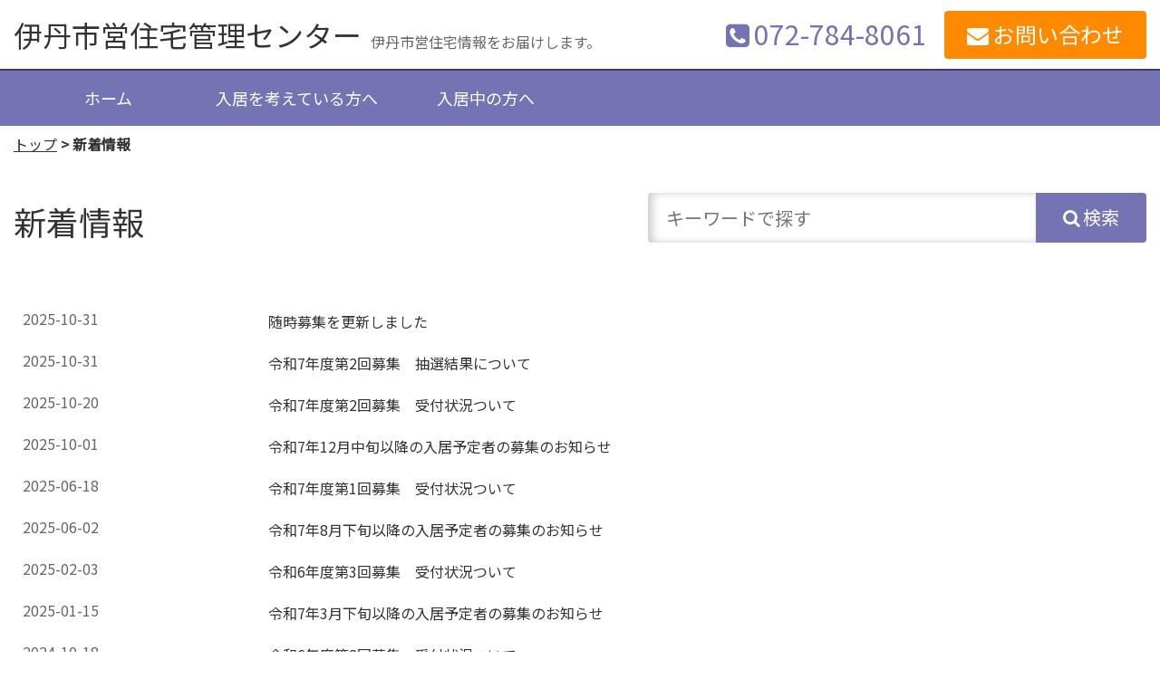

--- FILE ---
content_type: text/html; charset=UTF-8
request_url: https://itamishi-jyutaku.com/news/
body_size: 5805
content:
<!doctype html>
<html lang="ja">
<head>
	<meta charset="UTF-8">
	<meta name="viewport" content="width=device-width, initial-scale=1">
	<link rel="profile" href="https://gmpg.org/xfn/11">

	<link href="https://fonts.googleapis.com/css?family=Noto+Sans+JP" rel="stylesheet">
	<title>新着情報 | 伊丹市営住宅管理センター</title>

<!-- All in One SEO Pack 2.12 by Michael Torbert of Semper Fi Web Design[274,306] -->
<link rel="canonical" href="https://itamishi-jyutaku.com/news/" />
			<script type="text/javascript" >
				window.ga=window.ga||function(){(ga.q=ga.q||[]).push(arguments)};ga.l=+new Date;
				ga('create', 'UA-136760097-1', 'auto');
				// Plugins
				
				ga('send', 'pageview');
			</script>
			<script async src="https://www.google-analytics.com/analytics.js"></script>
			<!-- /all in one seo pack -->
<link rel='dns-prefetch' href='//s.w.org' />
<link rel="alternate" type="application/rss+xml" title="伊丹市営住宅管理センター &raquo; フィード" href="https://itamishi-jyutaku.com/feed/" />
<link rel="alternate" type="application/rss+xml" title="伊丹市営住宅管理センター &raquo; コメントフィード" href="https://itamishi-jyutaku.com/comments/feed/" />
		<script type="text/javascript">
			window._wpemojiSettings = {"baseUrl":"https:\/\/s.w.org\/images\/core\/emoji\/11.2.0\/72x72\/","ext":".png","svgUrl":"https:\/\/s.w.org\/images\/core\/emoji\/11.2.0\/svg\/","svgExt":".svg","source":{"concatemoji":"https:\/\/itamishi-jyutaku.com\/wp-includes\/js\/wp-emoji-release.min.js?ver=5.1.19"}};
			!function(e,a,t){var n,r,o,i=a.createElement("canvas"),p=i.getContext&&i.getContext("2d");function s(e,t){var a=String.fromCharCode;p.clearRect(0,0,i.width,i.height),p.fillText(a.apply(this,e),0,0);e=i.toDataURL();return p.clearRect(0,0,i.width,i.height),p.fillText(a.apply(this,t),0,0),e===i.toDataURL()}function c(e){var t=a.createElement("script");t.src=e,t.defer=t.type="text/javascript",a.getElementsByTagName("head")[0].appendChild(t)}for(o=Array("flag","emoji"),t.supports={everything:!0,everythingExceptFlag:!0},r=0;r<o.length;r++)t.supports[o[r]]=function(e){if(!p||!p.fillText)return!1;switch(p.textBaseline="top",p.font="600 32px Arial",e){case"flag":return s([55356,56826,55356,56819],[55356,56826,8203,55356,56819])?!1:!s([55356,57332,56128,56423,56128,56418,56128,56421,56128,56430,56128,56423,56128,56447],[55356,57332,8203,56128,56423,8203,56128,56418,8203,56128,56421,8203,56128,56430,8203,56128,56423,8203,56128,56447]);case"emoji":return!s([55358,56760,9792,65039],[55358,56760,8203,9792,65039])}return!1}(o[r]),t.supports.everything=t.supports.everything&&t.supports[o[r]],"flag"!==o[r]&&(t.supports.everythingExceptFlag=t.supports.everythingExceptFlag&&t.supports[o[r]]);t.supports.everythingExceptFlag=t.supports.everythingExceptFlag&&!t.supports.flag,t.DOMReady=!1,t.readyCallback=function(){t.DOMReady=!0},t.supports.everything||(n=function(){t.readyCallback()},a.addEventListener?(a.addEventListener("DOMContentLoaded",n,!1),e.addEventListener("load",n,!1)):(e.attachEvent("onload",n),a.attachEvent("onreadystatechange",function(){"complete"===a.readyState&&t.readyCallback()})),(n=t.source||{}).concatemoji?c(n.concatemoji):n.wpemoji&&n.twemoji&&(c(n.twemoji),c(n.wpemoji)))}(window,document,window._wpemojiSettings);
		</script>
		<style type="text/css">
img.wp-smiley,
img.emoji {
	display: inline !important;
	border: none !important;
	box-shadow: none !important;
	height: 1em !important;
	width: 1em !important;
	margin: 0 .07em !important;
	vertical-align: -0.1em !important;
	background: none !important;
	padding: 0 !important;
}
</style>
	<link rel='stylesheet' id='wp-block-library-css'  href='https://itamishi-jyutaku.com/wp-includes/css/dist/block-library/style.min.css?ver=5.1.19' type='text/css' media='all' />
<link rel='stylesheet' id='wp-pagenavi-css'  href='https://itamishi-jyutaku.com/wp-content/plugins/wp-pagenavi/pagenavi-css.css?ver=2.70' type='text/css' media='all' />
<link rel='stylesheet' id='koei-jutaku-style-css'  href='https://itamishi-jyutaku.com/common/css/itami.css?ver=5.1.19' type='text/css' media='all' />
<link rel='https://api.w.org/' href='https://itamishi-jyutaku.com/wp-json/' />
<link rel="EditURI" type="application/rsd+xml" title="RSD" href="https://itamishi-jyutaku.com/xmlrpc.php?rsd" />
<link rel="wlwmanifest" type="application/wlwmanifest+xml" href="https://itamishi-jyutaku.com/wp-includes/wlwmanifest.xml" /> 
<meta name="generator" content="WordPress 5.1.19" />
<link rel='shortlink' href='https://itamishi-jyutaku.com/?p=623' />
<link rel="alternate" type="application/json+oembed" href="https://itamishi-jyutaku.com/wp-json/oembed/1.0/embed?url=https%3A%2F%2Fitamishi-jyutaku.com%2Fnews%2F" />
<link rel="alternate" type="text/xml+oembed" href="https://itamishi-jyutaku.com/wp-json/oembed/1.0/embed?url=https%3A%2F%2Fitamishi-jyutaku.com%2Fnews%2F&#038;format=xml" />
		<style type="text/css">.recentcomments a{display:inline !important;padding:0 !important;margin:0 !important;}</style>
		</head>

<body class="page-template-default page page-id-623">
<div id="page" class="l-wrapper">
	<nav id="drawer" class="l-drawer" aria-hidden="true">
  <button type="button" class="l-drawer__close js-drawer-close">メニューを閉じる</button>
  <div class="l-drawer__content">

  	<div class="l-drawer__menu">
		<ul id="drawer-menu" class="menu"><li id="menu-item-7" class="menu-item menu-item-type-custom menu-item-object-custom menu-item-home menu-item-7"><a href="https://itamishi-jyutaku.com/">ホーム</a></li>
<li id="menu-item-509" class="menu-item menu-item-type-custom menu-item-object-custom menu-item-has-children menu-item-509"><a href="#gnav_nyukyo">入居を考えている方へ</a>
<ul class="sub-menu">
	<li id="menu-item-727" class="menu-item menu-item-type-post_type_archive menu-item-object-housing menu-item-727"><a href="https://itamishi-jyutaku.com/housing/">住宅 一覧</a></li>
	<li id="menu-item-579" class="menu-item menu-item-type-post_type menu-item-object-page menu-item-579"><a href="https://itamishi-jyutaku.com/request/latest/">最新の募集内容</a></li>
	<li id="menu-item-587" class="menu-item menu-item-type-post_type menu-item-object-page menu-item-587"><a href="https://itamishi-jyutaku.com/request/entry/">入居申込について</a></li>
	<li id="menu-item-584" class="menu-item menu-item-type-post_type menu-item-object-page menu-item-584"><a href="https://itamishi-jyutaku.com/request/about/">市営住宅とは</a></li>
</ul>
</li>
<li id="menu-item-1363" class="menu-item menu-item-type-post_type menu-item-object-page menu-item-has-children menu-item-1363"><a href="https://itamishi-jyutaku.com/live/">入居中の方へ</a>
<ul class="sub-menu">
	<li id="menu-item-1400" class="menu-item menu-item-type-post_type menu-item-object-page menu-item-1400"><a href="https://itamishi-jyutaku.com/live/shiori/">入居中の方へ</a></li>
</ul>
</li>
</ul>  	</div>

  	<div class="l-drawer__search">
		<form class="a-search" action="/" method="get">
			<div class="a-search__textbox-wrapper">
				<input type="text" name="s" placeholder="キーワードで探す" class="a-search__textbox">
			</div>
			<button class="a-search__btn a-btn -search">検索</button>
		</form>
  	</div>

	<div class="l-drawer__contact">
		<div class="o-contact">
			<div class="o-contact__inner">
				<h4 class="o-contact__title">お問い合わせ先</h4>
				<p class="o-contact__text">伊丹市営住宅管理センター</p>
				<p class="o-contact__tel">
					<a href="tel:072-784-8061" class="a-btn -tel">072-784-8061</a>
				</p>
				<p class="o-contact__zipcode">〒664-0881</p>
				<p class="o-contact__address">兵庫県伊丹市昆陽1丁目1番地2　　　　　伊丹市上下水道局3階</p>
				<div class="o-contact__link"><a href="/center/address/" class="a-btn -block -size-variation-01 -theme-color -arrow-right">管理センターについて</a></div>
			</div>
		</div>
	</div>

  </div>
</nav>

<div class="l-drawer__shade js-drawer-close"></div>
	<header class="l-header">
		<div class="l-header__upper l-unit">
			<div class="l-header__upper__inner l-unit__box has-padding-sp">
				<div class="l-header__logo"><a href="/">伊丹市営住宅管理センター</a></div>
				<div class="l-header__tagline">				伊丹市営住宅情報をお届けします。							</div>
				<div class="l-header__tel">072-784-8061</div>
				<div class="l-header__contact"><a href="/contact/" class="a-btn -orange -size-md -inline-icon -mail">お問い合わせ</a></div>
				<button type="button" class="l-header__sp-menu js-drawer-open"><i class="fa fa-bars" aria-hidden="true"></i></button>
			</div>
		</div>
		<div class="l-header__lower">
			<nav class="l-header__gnav">
				<div class="l-unit">
					<div class="l-unit__box"><ul id="primary-menu" class="l-header__gnav__menu"><li class="menu-item menu-item-type-custom menu-item-object-custom menu-item-home menu-item-7"><a href="https://itamishi-jyutaku.com/">ホーム</a></li>
<li class="menu-item menu-item-type-custom menu-item-object-custom menu-item-has-children menu-item-509"><a href="#gnav_nyukyo">入居を考えている方へ</a>
<ul class="sub-menu">
	<li class="menu-item menu-item-type-post_type_archive menu-item-object-housing menu-item-727"><a href="https://itamishi-jyutaku.com/housing/">住宅 一覧</a></li>
	<li class="menu-item menu-item-type-post_type menu-item-object-page menu-item-579"><a href="https://itamishi-jyutaku.com/request/latest/">最新の募集内容</a></li>
	<li class="menu-item menu-item-type-post_type menu-item-object-page menu-item-587"><a href="https://itamishi-jyutaku.com/request/entry/">入居申込について</a></li>
	<li class="menu-item menu-item-type-post_type menu-item-object-page menu-item-584"><a href="https://itamishi-jyutaku.com/request/about/">市営住宅とは</a></li>
</ul>
</li>
<li class="menu-item menu-item-type-post_type menu-item-object-page menu-item-has-children menu-item-1363"><a href="https://itamishi-jyutaku.com/live/">入居中の方へ</a>
<ul class="sub-menu">
	<li class="menu-item menu-item-type-post_type menu-item-object-page menu-item-1400"><a href="https://itamishi-jyutaku.com/live/shiori/">入居中の方へ</a></li>
</ul>
</li>
</ul>					</div>
				</div>
			</nav>
		</div>
	</header>





	<div id="content" class="site-content">

<div class="l-unit m-breadcrumb">
	<div class="l-unit__box">
		<ul>
			<li><a href="/">トップ</a></li>
			<li>新着情報</li>
		</ul>
	</div>
</div>

<div class="l-unit">
	<div class="l-unit__box u-mb40">
		<div class="m-under-heading">
	<p class="m-under-heading__desc u-hidden-pc">伊丹市営住宅情報をお届けします。</p>
		<h1 id="sp_heading_acc" class="m-under-heading__heading a-heading -lv1-has-menu">新着情報</h1>
			<div class="m-under-heading__search">
		<form class="a-search u-ptb15-sp u-pl15-sp u-pr15-sp u-hidden-sp" action="/" method="get">
			<div class="a-search__textbox-wrapper">
				<input type="text" name="s" placeholder="キーワードで探す" class="a-search__textbox" value="">
			</div>
			<button class="a-search__btn a-btn -search">検索</button>
		</form>
	</div>
</div>
	</div>

	<div class="l-unit__box has-padding-sp">
        <main class="l-main">
            <ul class="m-info-list">
								<li class="m-info-list__item">
					<a href="https://itamishi-jyutaku.com/2025/10/31/%e9%9a%8f%e6%99%82%e5%8b%9f%e9%9b%86%e3%82%92%e6%9b%b4%e6%96%b0%e3%81%97%e3%81%be%e3%81%97%e3%81%9f/" class="m-info-list__link">
						<span class="m-info-list__box">
							<time class="m-info-list__date" datetime="2025-10-31">2025-10-31</time>
							<span class="m-info-list__txt">随時募集を更新しました</span>
						</span>
					</a>
				</li>
								<li class="m-info-list__item">
					<a href="https://itamishi-jyutaku.com/2025/10/31/%e4%bb%a4%e5%92%8c7%e5%b9%b4%e5%ba%a6%e7%ac%ac2%e5%9b%9e%e5%8b%9f%e9%9b%86%e3%80%80%e6%8a%bd%e9%81%b8%e7%b5%90%e6%9e%9c%e3%81%ab%e3%81%a4%e3%81%84%e3%81%a6/" class="m-info-list__link">
						<span class="m-info-list__box">
							<time class="m-info-list__date" datetime="2025-10-31">2025-10-31</time>
							<span class="m-info-list__txt">令和7年度第2回募集　抽選結果について</span>
						</span>
					</a>
				</li>
								<li class="m-info-list__item">
					<a href="https://itamishi-jyutaku.com/2025/10/20/%e4%bb%a4%e5%92%8c7%e5%b9%b4%e5%ba%a6%e7%ac%ac2%e5%9b%9e%e5%8b%9f%e9%9b%86%e3%80%80%e5%8f%97%e4%bb%98%e7%8a%b6%e6%b3%81%e3%81%a4%e3%81%84%e3%81%a6/" class="m-info-list__link">
						<span class="m-info-list__box">
							<time class="m-info-list__date" datetime="2025-10-20">2025-10-20</time>
							<span class="m-info-list__txt">令和7年度第2回募集　受付状況ついて</span>
						</span>
					</a>
				</li>
								<li class="m-info-list__item">
					<a href="https://itamishi-jyutaku.com/2025/10/01/%e4%bb%a4%e5%92%8c7%e5%b9%b412%e6%9c%88%e4%b8%ad%e6%97%ac%e4%bb%a5%e9%99%8d%e3%81%ae%e5%85%a5%e5%b1%85%e4%ba%88%e5%ae%9a%e8%80%85%e3%81%ae%e5%8b%9f%e9%9b%86%e3%81%ae%e3%81%8a%e7%9f%a5%e3%82%89/" class="m-info-list__link">
						<span class="m-info-list__box">
							<time class="m-info-list__date" datetime="2025-10-01">2025-10-01</time>
							<span class="m-info-list__txt">令和7年12月中旬以降の入居予定者の募集のお知らせ</span>
						</span>
					</a>
				</li>
								<li class="m-info-list__item">
					<a href="https://itamishi-jyutaku.com/2025/06/18/%e4%bb%a4%e5%92%8c7%e5%b9%b4%e5%ba%a6%e7%ac%ac1%e5%9b%9e%e5%8b%9f%e9%9b%86%e3%80%80%e5%8f%97%e4%bb%98%e7%8a%b6%e6%b3%81%e3%81%a4%e3%81%84%e3%81%a6/" class="m-info-list__link">
						<span class="m-info-list__box">
							<time class="m-info-list__date" datetime="2025-06-18">2025-06-18</time>
							<span class="m-info-list__txt">令和7年度第1回募集　受付状況ついて</span>
						</span>
					</a>
				</li>
								<li class="m-info-list__item">
					<a href="https://itamishi-jyutaku.com/2025/06/02/%e4%bb%a4%e5%92%8c7%e5%b9%b48%e6%9c%88%e4%b8%8b%e6%97%ac%e4%bb%a5%e9%99%8d%e3%81%ae%e5%85%a5%e5%b1%85%e4%ba%88%e5%ae%9a%e8%80%85%e3%81%ae%e5%8b%9f%e9%9b%86%e3%81%ae%e3%81%8a%e7%9f%a5%e3%82%89%e3%81%9b/" class="m-info-list__link">
						<span class="m-info-list__box">
							<time class="m-info-list__date" datetime="2025-06-02">2025-06-02</time>
							<span class="m-info-list__txt">令和7年8月下旬以降の入居予定者の募集のお知らせ</span>
						</span>
					</a>
				</li>
								<li class="m-info-list__item">
					<a href="https://itamishi-jyutaku.com/2025/02/03/%e4%bb%a4%e5%92%8c6%e5%b9%b4%e5%ba%a6%e7%ac%ac3%e5%9b%9e%e5%8b%9f%e9%9b%86%e3%80%80%e5%8f%97%e4%bb%98%e7%8a%b6%e6%b3%81%e3%81%a4%e3%81%84%e3%81%a6/" class="m-info-list__link">
						<span class="m-info-list__box">
							<time class="m-info-list__date" datetime="2025-02-03">2025-02-03</time>
							<span class="m-info-list__txt">令和6年度第3回募集　受付状況ついて</span>
						</span>
					</a>
				</li>
								<li class="m-info-list__item">
					<a href="https://itamishi-jyutaku.com/2025/01/15/%e4%bb%a4%e5%92%8c7%e5%b9%b43%e6%9c%88%e4%b8%8b%e6%97%ac%e4%bb%a5%e9%99%8d%e3%81%ae%e5%85%a5%e5%b1%85%e4%ba%88%e5%ae%9a%e8%80%85%e3%81%ae%e5%8b%9f%e9%9b%86%e3%81%ae%e3%81%8a%e7%9f%a5%e3%82%89%e3%81%9b/" class="m-info-list__link">
						<span class="m-info-list__box">
							<time class="m-info-list__date" datetime="2025-01-15">2025-01-15</time>
							<span class="m-info-list__txt">令和7年3月下旬以降の入居予定者の募集のお知らせ</span>
						</span>
					</a>
				</li>
								<li class="m-info-list__item">
					<a href="https://itamishi-jyutaku.com/2024/10/18/uketuke/" class="m-info-list__link">
						<span class="m-info-list__box">
							<time class="m-info-list__date" datetime="2024-10-18">2024-10-18</time>
							<span class="m-info-list__txt">令和6年度第2回募集　受付状況ついて</span>
						</span>
					</a>
				</li>
								<li class="m-info-list__item">
					<a href="https://itamishi-jyutaku.com/2024/10/01/%e4%bb%a4%e5%92%8c6%e5%b9%b412%e6%9c%88%e4%b8%8a%e6%97%ac%e4%bb%a5%e9%99%8d%e3%81%ae%e5%85%a5%e5%b1%85%e4%ba%88%e5%ae%9a%e8%80%85%e3%81%ae%e5%8b%9f%e9%9b%86%e3%81%ae%e3%81%8a%e7%9f%a5%e3%82%89/" class="m-info-list__link">
						<span class="m-info-list__box">
							<time class="m-info-list__date" datetime="2024-10-01">2024-10-01</time>
							<span class="m-info-list__txt">令和6年12月上旬以降の入居予定者の募集のお知らせ</span>
						</span>
					</a>
				</li>
								<li class="m-info-list__item">
					<a href="https://itamishi-jyutaku.com/2024/06/03/%e4%bb%a4%e5%92%8c6%e5%b9%b48%e6%9c%88%e4%b8%8a%e6%97%ac%e4%bb%a5%e9%99%8d%e3%81%ae%e5%85%a5%e5%b1%85%e4%ba%88%e5%ae%9a%e8%80%85%e3%81%ae%e5%8b%9f%e9%9b%86%e3%81%ae%e3%81%8a%e7%9f%a5%e3%82%89%e3%81%9b/" class="m-info-list__link">
						<span class="m-info-list__box">
							<time class="m-info-list__date" datetime="2024-06-03">2024-06-03</time>
							<span class="m-info-list__txt">令和6年8月上旬以降の入居予定者の募集のお知らせ</span>
						</span>
					</a>
				</li>
								<li class="m-info-list__item">
					<a href="https://itamishi-jyutaku.com/2024/01/05/%e4%bb%a4%e5%92%8c6%e5%b9%b43%e6%9c%88%e4%b8%8a%e6%97%ac%e4%bb%a5%e9%99%8d%e3%81%ae%e5%85%a5%e5%b1%85%e4%ba%88%e5%ae%9a%e8%80%85%e3%81%ae%e5%8b%9f%e9%9b%86%e3%81%ae%e3%81%8a%e7%9f%a5%e3%82%89%e3%81%9b/" class="m-info-list__link">
						<span class="m-info-list__box">
							<time class="m-info-list__date" datetime="2024-01-05">2024-01-05</time>
							<span class="m-info-list__txt">令和6年3月上旬以降の入居予定者の募集のお知らせ</span>
						</span>
					</a>
				</li>
								<li class="m-info-list__item">
					<a href="https://itamishi-jyutaku.com/2023/09/15/%e4%bb%a4%e5%92%8c5%e5%b9%b411%e6%9c%88%e4%b8%ad%e6%97%ac%e4%bb%a5%e9%99%8d%e3%81%ae%e5%85%a5%e5%b1%85%e4%ba%88%e5%ae%9a%e8%80%85%e3%81%ae%e5%8b%9f%e9%9b%86%e3%81%ae%e3%81%8a%e7%9f%a5%e3%82%89/" class="m-info-list__link">
						<span class="m-info-list__box">
							<time class="m-info-list__date" datetime="2023-09-15">2023-09-15</time>
							<span class="m-info-list__txt">令和5年11月中旬以降の入居予定者の募集のお知らせ</span>
						</span>
					</a>
				</li>
								<li class="m-info-list__item">
					<a href="https://itamishi-jyutaku.com/2023/05/30/%e4%bb%a4%e5%92%8c5%e5%b9%b47%e6%9c%88%e4%b8%8b%e6%97%ac%e4%bb%a5%e9%99%8d%e3%81%ae%e5%85%a5%e5%b1%85%e4%ba%88%e5%ae%9a%e8%80%85%e3%81%ae%e5%8b%9f%e9%9b%86%e3%81%ae%e3%81%8a%e7%9f%a5%e3%82%89%e3%81%9b/" class="m-info-list__link">
						<span class="m-info-list__box">
							<time class="m-info-list__date" datetime="2023-05-30">2023-05-30</time>
							<span class="m-info-list__txt">令和5年7月下旬以降の入居予定者の募集のお知らせ</span>
						</span>
					</a>
				</li>
								<li class="m-info-list__item">
					<a href="https://itamishi-jyutaku.com/2023/02/01/%e4%bb%a4%e5%92%8c5%e5%b9%b44%e6%9c%88%e4%b8%8b%e6%97%ac%e4%bb%a5%e9%99%8d%e3%81%ae%e5%85%a5%e5%b1%85%e4%ba%88%e5%ae%9a%e8%80%85%e3%81%ae%e5%8b%9f%e9%9b%86%e3%81%ae%e3%81%8a%e7%9f%a5%e3%82%89%e3%81%9b/" class="m-info-list__link">
						<span class="m-info-list__box">
							<time class="m-info-list__date" datetime="2023-02-01">2023-02-01</time>
							<span class="m-info-list__txt">令和5年4月下旬以降の入居予定者の募集のお知らせ</span>
						</span>
					</a>
				</li>
								<li class="m-info-list__item">
					<a href="https://itamishi-jyutaku.com/2022/10/03/%e4%bb%a4%e5%92%8c4%e5%b9%b412%e6%9c%88%e4%b8%8b%e6%97%ac%e4%bb%a5%e9%99%8d%e3%81%ae%e5%85%a5%e5%b1%85%e4%ba%88%e5%ae%9a%e8%80%85%e3%81%ae%e5%8b%9f%e9%9b%86%e3%81%ae%e3%81%8a%e7%9f%a5%e3%82%89/" class="m-info-list__link">
						<span class="m-info-list__box">
							<time class="m-info-list__date" datetime="2022-10-03">2022-10-03</time>
							<span class="m-info-list__txt">令和4年12月下旬以降の入居予定者の募集のお知らせ</span>
						</span>
					</a>
				</li>
								<li class="m-info-list__item">
					<a href="https://itamishi-jyutaku.com/2022/06/15/%e4%bb%a4%e5%92%8c4%e5%b9%b49%e6%9c%88%e4%b8%8a%e6%97%ac%e4%bb%a5%e9%99%8d%e3%81%ae%e5%85%a5%e5%b1%85%e4%ba%88%e5%ae%9a%e8%80%85%e3%81%ae%e5%8b%9f%e9%9b%86%e3%81%ae%e3%81%8a%e7%9f%a5%e3%82%89%e3%81%9b/" class="m-info-list__link">
						<span class="m-info-list__box">
							<time class="m-info-list__date" datetime="2022-06-15">2022-06-15</time>
							<span class="m-info-list__txt">令和4年9月上旬以降の入居予定者の募集のお知らせ</span>
						</span>
					</a>
				</li>
								<li class="m-info-list__item">
					<a href="https://itamishi-jyutaku.com/2022/02/01/%e4%bb%a4%e5%92%8c4%e5%b9%b44%e6%9c%88%e4%b8%8b%e6%97%ac%e4%bb%a5%e9%99%8d%e3%81%ae%e5%85%a5%e5%b1%85%e4%ba%88%e5%ae%9a%e8%80%85%e3%81%ae%e5%8b%9f%e9%9b%86%e3%81%ae%e3%81%8a%e7%9f%a5%e3%82%89%e3%81%9b/" class="m-info-list__link">
						<span class="m-info-list__box">
							<time class="m-info-list__date" datetime="2022-02-01">2022-02-01</time>
							<span class="m-info-list__txt">令和4年4月下旬以降の入居予定者の募集のお知らせ</span>
						</span>
					</a>
				</li>
								<li class="m-info-list__item">
					<a href="https://itamishi-jyutaku.com/2021/10/01/%e4%bb%a4%e5%92%8c3%e5%b9%b412%e6%9c%88%e4%b8%8b%e6%97%ac%e4%bb%a5%e9%99%8d%e3%81%ae%e5%85%a5%e5%b1%85%e4%ba%88%e5%ae%9a%e8%80%85%e3%81%ae%e5%8b%9f%e9%9b%86%e3%81%ae%e3%81%8a%e7%9f%a5%e3%82%89/" class="m-info-list__link">
						<span class="m-info-list__box">
							<time class="m-info-list__date" datetime="2021-10-01">2021-10-01</time>
							<span class="m-info-list__txt">令和3年12月下旬以降の入居予定者の募集のお知らせ</span>
						</span>
					</a>
				</li>
								<li class="m-info-list__item">
					<a href="https://itamishi-jyutaku.com/2021/06/15/%e4%bb%a4%e5%92%8c3%e5%b9%b49%e6%9c%88%e4%b8%8a%e6%97%ac%e4%bb%a5%e9%99%8d%e3%81%ae%e5%85%a5%e5%b1%85%e4%ba%88%e5%ae%9a%e8%80%85%e3%81%ae%e5%8b%9f%e9%9b%86%e3%81%ae%e3%81%8a%e7%9f%a5%e3%82%89%e3%81%9b/" class="m-info-list__link">
						<span class="m-info-list__box">
							<time class="m-info-list__date" datetime="2021-06-15">2021-06-15</time>
							<span class="m-info-list__txt">令和3年9月上旬以降の入居予定者の募集のお知らせ</span>
						</span>
					</a>
				</li>
								<li class="m-info-list__item">
					<a href="https://itamishi-jyutaku.com/2021/02/01/%e4%bb%a4%e5%92%8c3%e5%b9%b44%e6%9c%88%e4%b8%8b%e6%97%ac%e4%bb%a5%e9%99%8d%e3%81%ae%e5%85%a5%e5%b1%85%e4%ba%88%e5%ae%9a%e8%80%85%e3%81%ae%e5%8b%9f%e9%9b%86%e3%81%ae%e3%81%8a%e7%9f%a5%e3%82%89%e3%81%9b/" class="m-info-list__link">
						<span class="m-info-list__box">
							<time class="m-info-list__date" datetime="2021-02-01">2021-02-01</time>
							<span class="m-info-list__txt">令和3年4月下旬以降の入居予定者の募集のお知らせ</span>
						</span>
					</a>
				</li>
								<li class="m-info-list__item">
					<a href="https://itamishi-jyutaku.com/2020/10/01/%e4%bb%a4%e5%92%8c2%e5%b9%b412%e6%9c%88%e4%b8%8b%e6%97%ac%e4%bb%a5%e9%99%8d%e3%81%ae%e5%85%a5%e5%b1%85%e4%ba%88%e5%ae%9a%e8%80%85%e3%81%ae%e5%8b%9f%e9%9b%86%e3%81%ae%e3%81%8a%e7%9f%a5%e3%82%89/" class="m-info-list__link">
						<span class="m-info-list__box">
							<time class="m-info-list__date" datetime="2020-10-01">2020-10-01</time>
							<span class="m-info-list__txt">令和2年12月下旬以降の入居予定者の募集のお知らせ</span>
						</span>
					</a>
				</li>
								<li class="m-info-list__item">
					<a href="https://itamishi-jyutaku.com/2020/06/18/%e4%bb%a4%e5%92%8c2%e5%b9%b49%e6%9c%88%e4%bb%a5%e9%99%8d%e3%81%ae%e5%85%a5%e5%b1%85%e4%ba%88%e5%ae%9a%e8%80%85%e3%81%ae%e5%8b%9f%e9%9b%86%e3%81%ae%e3%81%8a%e7%9f%a5%e3%82%89%e3%81%9b/" class="m-info-list__link">
						<span class="m-info-list__box">
							<time class="m-info-list__date" datetime="2020-06-18">2020-06-18</time>
							<span class="m-info-list__txt">令和2年9月以降の入居予定者の募集のお知らせ</span>
						</span>
					</a>
				</li>
								<li class="m-info-list__item">
					<a href="https://itamishi-jyutaku.com/2020/01/15/%e4%bb%a4%e5%92%8c2%e5%b9%b44%e6%9c%88%e4%bb%a5%e9%99%8d%e3%81%ae%e5%85%a5%e5%b1%85%e4%ba%88%e5%ae%9a%e8%80%85%e3%81%ae%e5%8b%9f%e9%9b%86%e3%81%ae%e3%81%8a%e7%9f%a5%e3%82%89%e3%81%9b/" class="m-info-list__link">
						<span class="m-info-list__box">
							<time class="m-info-list__date" datetime="2020-01-15">2020-01-15</time>
							<span class="m-info-list__txt">令和2年4月以降の入居予定者の募集のお知らせ</span>
						</span>
					</a>
				</li>
								<li class="m-info-list__item">
					<a href="https://itamishi-jyutaku.com/2019/10/01/%e3%81%8a%e7%9f%a5%e3%82%89%e3%81%9b%e3%83%86%e3%82%b9%e3%83%88-5/" class="m-info-list__link">
						<span class="m-info-list__box">
							<time class="m-info-list__date" datetime="2019-10-01">2019-10-01</time>
							<span class="m-info-list__txt">令和元年12月以降の入居予定者の募集のお知らせ</span>
						</span>
					</a>
				</li>
								<li class="m-info-list__item">
					<a href="https://itamishi-jyutaku.com/2019/03/29/%e3%81%8a%e7%9f%a5%e3%82%89%e3%81%9b%e3%83%86%e3%82%b9%e3%83%88/" class="m-info-list__link">
						<span class="m-info-list__box">
							<time class="m-info-list__date" datetime="2019-03-29">2019-03-29</time>
							<span class="m-info-list__txt">平成31年4月1日から市営住宅の管理に係る窓口業務時間が変わります</span>
						</span>
					</a>
				</li>
							</ul>
        </main>
		<h4 class="o-guide__heading a-heading -lv1 u-mt30 u-mb30">ご案内</h4>
<div class="o-guide">
<ul id="guide-menu" class="o-guide__menu"><li class="menu-item menu-item-type-custom menu-item-object-custom menu-item-home menu-item-7"><a href="https://itamishi-jyutaku.com/">ホーム</a></li>
<li class="menu-item menu-item-type-custom menu-item-object-custom menu-item-has-children menu-item-509"><a href="#gnav_nyukyo">入居を考えている方へ</a>
<ul class="sub-menu">
	<li class="menu-item menu-item-type-post_type_archive menu-item-object-housing menu-item-727"><a href="https://itamishi-jyutaku.com/housing/">住宅 一覧</a></li>
	<li class="menu-item menu-item-type-post_type menu-item-object-page menu-item-579"><a href="https://itamishi-jyutaku.com/request/latest/">最新の募集内容</a></li>
	<li class="menu-item menu-item-type-post_type menu-item-object-page menu-item-587"><a href="https://itamishi-jyutaku.com/request/entry/">入居申込について</a></li>
	<li class="menu-item menu-item-type-post_type menu-item-object-page menu-item-584"><a href="https://itamishi-jyutaku.com/request/about/">市営住宅とは</a></li>
</ul>
</li>
<li class="menu-item menu-item-type-post_type menu-item-object-page menu-item-has-children menu-item-1363"><a href="https://itamishi-jyutaku.com/live/">入居中の方へ</a>
<ul class="sub-menu">
	<li class="menu-item menu-item-type-post_type menu-item-object-page menu-item-1400"><a href="https://itamishi-jyutaku.com/live/shiori/">入居中の方へ</a></li>
</ul>
</li>
</ul></div>
	</div>
</div>


	</div><!-- #content -->

	<footer id="colophon" class="l-footer u-mt40">
		<div class="l-unit">
			<div class="l-unit__box has-padding-sp">
								<div class="l-footer__company">指定管理者：<br class="u-hidden-pc">日本管財株式会社（法人番号 9140001069797）<br>〒662-8588 兵庫県西宮市六湛寺町9番16号</div>
				<div class="l-footer__copy">COPYRIGHT &copy; NIPPON KANZAI Co., Ltd.</div>
			</div>
		</div>
	</footer><!-- #colophon -->
</div><!-- #page -->

<button class="a-totop" id="totop" aria-label="トップへ戻る"></button>

<script type='text/javascript' src='https://itamishi-jyutaku.com/wp-content/themes/koei-jutaku/js/navigation.js?ver=20151215'></script>
<script type='text/javascript' src='https://itamishi-jyutaku.com/wp-content/themes/koei-jutaku/js/skip-link-focus-fix.js?ver=20151215'></script>
<script type='text/javascript' src='https://itamishi-jyutaku.com/wp-includes/js/wp-embed.min.js?ver=5.1.19'></script>
<script src="/common/js/common.min.js"></script>

</body>
</html>


--- FILE ---
content_type: text/css
request_url: https://itamishi-jyutaku.com/common/css/itami.css?ver=5.1.19
body_size: 47752
content:
@charset "UTF-8";
/*====================================

Libraries

====================================*/
/*!
 *  Font Awesome 4.7.0 by @davegandy - http://fontawesome.io - @fontawesome
 *  License - http://fontawesome.io/license (Font: SIL OFL 1.1, CSS: MIT License)
 */
/* FONT PATH
 * -------------------------- */
@font-face {
  font-family: 'FontAwesome';
  src: url("../fonts/fontawesome-webfont.eot?v=4.7.0");
  src: url("../fonts/fontawesome-webfont.eot?#iefix&v=4.7.0") format("embedded-opentype"), url("../fonts/fontawesome-webfont.woff2?v=4.7.0") format("woff2"), url("../fonts/fontawesome-webfont.woff?v=4.7.0") format("woff"), url("../fonts/fontawesome-webfont.ttf?v=4.7.0") format("truetype"), url("../fonts/fontawesome-webfont.svg?v=4.7.0#fontawesomeregular") format("svg");
  font-weight: normal;
  font-style: normal;
}

.fa {
  display: inline-block;
  font: normal normal normal 14px/1 FontAwesome;
  font-size: inherit;
  text-rendering: auto;
  -webkit-font-smoothing: antialiased;
  -moz-osx-font-smoothing: grayscale;
}

/* makes the font 33% larger relative to the icon container */
.fa-lg {
  font-size: 1.33333em;
  line-height: 0.75em;
  vertical-align: -15%;
}

.fa-2x {
  font-size: 2em;
}

.fa-3x {
  font-size: 3em;
}

.fa-4x {
  font-size: 4em;
}

.fa-5x {
  font-size: 5em;
}

.fa-fw {
  width: 1.28571em;
  text-align: center;
}

.fa-ul {
  padding-left: 0;
  margin-left: 2.14286em;
  list-style-type: none;
}

.fa-ul > li {
  position: relative;
}

.fa-li {
  position: absolute;
  left: -2.14286em;
  width: 2.14286em;
  top: 0.14286em;
  text-align: center;
}

.fa-li.fa-lg {
  left: -1.85714em;
}

.fa-border {
  padding: .2em .25em .15em;
  border: solid 0.08em #eee;
  border-radius: .1em;
}

.fa-pull-left {
  float: left;
}

.fa-pull-right {
  float: right;
}

.fa.fa-pull-left {
  margin-right: .3em;
}

.fa.fa-pull-right {
  margin-left: .3em;
}

/* Deprecated as of 4.4.0 */
.pull-right {
  float: right;
}

.pull-left {
  float: left;
}

.fa.pull-left {
  margin-right: .3em;
}

.fa.pull-right {
  margin-left: .3em;
}

.fa-spin {
  -webkit-animation: fa-spin 2s infinite linear;
  animation: fa-spin 2s infinite linear;
}

.fa-pulse {
  -webkit-animation: fa-spin 1s infinite steps(8);
  animation: fa-spin 1s infinite steps(8);
}

@-webkit-keyframes fa-spin {
  0% {
    -webkit-transform: rotate(0deg);
    transform: rotate(0deg);
  }
  100% {
    -webkit-transform: rotate(359deg);
    transform: rotate(359deg);
  }
}

@keyframes fa-spin {
  0% {
    -webkit-transform: rotate(0deg);
    transform: rotate(0deg);
  }
  100% {
    -webkit-transform: rotate(359deg);
    transform: rotate(359deg);
  }
}

.fa-rotate-90 {
  -ms-filter: "progid:DXImageTransform.Microsoft.BasicImage(rotation=1)";
  -webkit-transform: rotate(90deg);
  transform: rotate(90deg);
}

.fa-rotate-180 {
  -ms-filter: "progid:DXImageTransform.Microsoft.BasicImage(rotation=2)";
  -webkit-transform: rotate(180deg);
  transform: rotate(180deg);
}

.fa-rotate-270 {
  -ms-filter: "progid:DXImageTransform.Microsoft.BasicImage(rotation=3)";
  -webkit-transform: rotate(270deg);
  transform: rotate(270deg);
}

.fa-flip-horizontal {
  -ms-filter: "progid:DXImageTransform.Microsoft.BasicImage(rotation=0, mirror=1)";
  -webkit-transform: scale(-1, 1);
  transform: scale(-1, 1);
}

.fa-flip-vertical {
  -ms-filter: "progid:DXImageTransform.Microsoft.BasicImage(rotation=2, mirror=1)";
  -webkit-transform: scale(1, -1);
  transform: scale(1, -1);
}

:root .fa-rotate-90,
:root .fa-rotate-180,
:root .fa-rotate-270,
:root .fa-flip-horizontal,
:root .fa-flip-vertical {
  -webkit-filter: none;
          filter: none;
}

.fa-stack {
  position: relative;
  display: inline-block;
  width: 2em;
  height: 2em;
  line-height: 2em;
  vertical-align: middle;
}

.fa-stack-1x, .fa-stack-2x {
  position: absolute;
  left: 0;
  width: 100%;
  text-align: center;
}

.fa-stack-1x {
  line-height: inherit;
}

.fa-stack-2x {
  font-size: 2em;
}

.fa-inverse {
  color: #fff;
}

/* Font Awesome uses the Unicode Private Use Area (PUA) to ensure screen
   readers do not read off random characters that represent icons */
.fa-glass:before {
  content: "";
}

.fa-music:before {
  content: "";
}

.fa-search:before {
  content: "";
}

.fa-envelope-o:before {
  content: "";
}

.fa-heart:before {
  content: "";
}

.fa-star:before {
  content: "";
}

.fa-star-o:before {
  content: "";
}

.fa-user:before {
  content: "";
}

.fa-film:before {
  content: "";
}

.fa-th-large:before {
  content: "";
}

.fa-th:before {
  content: "";
}

.fa-th-list:before {
  content: "";
}

.fa-check:before {
  content: "";
}

.fa-remove:before,
.fa-close:before,
.fa-times:before {
  content: "";
}

.fa-search-plus:before {
  content: "";
}

.fa-search-minus:before {
  content: "";
}

.fa-power-off:before {
  content: "";
}

.fa-signal:before {
  content: "";
}

.fa-gear:before,
.fa-cog:before {
  content: "";
}

.fa-trash-o:before {
  content: "";
}

.fa-home:before {
  content: "";
}

.fa-file-o:before {
  content: "";
}

.fa-clock-o:before {
  content: "";
}

.fa-road:before {
  content: "";
}

.fa-download:before {
  content: "";
}

.fa-arrow-circle-o-down:before {
  content: "";
}

.fa-arrow-circle-o-up:before {
  content: "";
}

.fa-inbox:before {
  content: "";
}

.fa-play-circle-o:before {
  content: "";
}

.fa-rotate-right:before,
.fa-repeat:before {
  content: "";
}

.fa-refresh:before {
  content: "";
}

.fa-list-alt:before {
  content: "";
}

.fa-lock:before {
  content: "";
}

.fa-flag:before {
  content: "";
}

.fa-headphones:before {
  content: "";
}

.fa-volume-off:before {
  content: "";
}

.fa-volume-down:before {
  content: "";
}

.fa-volume-up:before {
  content: "";
}

.fa-qrcode:before {
  content: "";
}

.fa-barcode:before {
  content: "";
}

.fa-tag:before {
  content: "";
}

.fa-tags:before {
  content: "";
}

.fa-book:before {
  content: "";
}

.fa-bookmark:before {
  content: "";
}

.fa-print:before {
  content: "";
}

.fa-camera:before {
  content: "";
}

.fa-font:before {
  content: "";
}

.fa-bold:before {
  content: "";
}

.fa-italic:before {
  content: "";
}

.fa-text-height:before {
  content: "";
}

.fa-text-width:before {
  content: "";
}

.fa-align-left:before {
  content: "";
}

.fa-align-center:before {
  content: "";
}

.fa-align-right:before {
  content: "";
}

.fa-align-justify:before {
  content: "";
}

.fa-list:before {
  content: "";
}

.fa-dedent:before,
.fa-outdent:before {
  content: "";
}

.fa-indent:before {
  content: "";
}

.fa-video-camera:before {
  content: "";
}

.fa-photo:before,
.fa-image:before,
.fa-picture-o:before {
  content: "";
}

.fa-pencil:before {
  content: "";
}

.fa-map-marker:before {
  content: "";
}

.fa-adjust:before {
  content: "";
}

.fa-tint:before {
  content: "";
}

.fa-edit:before,
.fa-pencil-square-o:before {
  content: "";
}

.fa-share-square-o:before {
  content: "";
}

.fa-check-square-o:before {
  content: "";
}

.fa-arrows:before {
  content: "";
}

.fa-step-backward:before {
  content: "";
}

.fa-fast-backward:before {
  content: "";
}

.fa-backward:before {
  content: "";
}

.fa-play:before {
  content: "";
}

.fa-pause:before {
  content: "";
}

.fa-stop:before {
  content: "";
}

.fa-forward:before {
  content: "";
}

.fa-fast-forward:before {
  content: "";
}

.fa-step-forward:before {
  content: "";
}

.fa-eject:before {
  content: "";
}

.fa-chevron-left:before {
  content: "";
}

.fa-chevron-right:before {
  content: "";
}

.fa-plus-circle:before {
  content: "";
}

.fa-minus-circle:before {
  content: "";
}

.fa-times-circle:before {
  content: "";
}

.fa-check-circle:before {
  content: "";
}

.fa-question-circle:before {
  content: "";
}

.fa-info-circle:before {
  content: "";
}

.fa-crosshairs:before {
  content: "";
}

.fa-times-circle-o:before {
  content: "";
}

.fa-check-circle-o:before {
  content: "";
}

.fa-ban:before {
  content: "";
}

.fa-arrow-left:before {
  content: "";
}

.fa-arrow-right:before {
  content: "";
}

.fa-arrow-up:before {
  content: "";
}

.fa-arrow-down:before {
  content: "";
}

.fa-mail-forward:before,
.fa-share:before {
  content: "";
}

.fa-expand:before {
  content: "";
}

.fa-compress:before {
  content: "";
}

.fa-plus:before {
  content: "";
}

.fa-minus:before {
  content: "";
}

.fa-asterisk:before {
  content: "";
}

.fa-exclamation-circle:before {
  content: "";
}

.fa-gift:before {
  content: "";
}

.fa-leaf:before {
  content: "";
}

.fa-fire:before {
  content: "";
}

.fa-eye:before {
  content: "";
}

.fa-eye-slash:before {
  content: "";
}

.fa-warning:before,
.fa-exclamation-triangle:before {
  content: "";
}

.fa-plane:before {
  content: "";
}

.fa-calendar:before {
  content: "";
}

.fa-random:before {
  content: "";
}

.fa-comment:before {
  content: "";
}

.fa-magnet:before {
  content: "";
}

.fa-chevron-up:before {
  content: "";
}

.fa-chevron-down:before {
  content: "";
}

.fa-retweet:before {
  content: "";
}

.fa-shopping-cart:before {
  content: "";
}

.fa-folder:before {
  content: "";
}

.fa-folder-open:before {
  content: "";
}

.fa-arrows-v:before {
  content: "";
}

.fa-arrows-h:before {
  content: "";
}

.fa-bar-chart-o:before,
.fa-bar-chart:before {
  content: "";
}

.fa-twitter-square:before {
  content: "";
}

.fa-facebook-square:before {
  content: "";
}

.fa-camera-retro:before {
  content: "";
}

.fa-key:before {
  content: "";
}

.fa-gears:before,
.fa-cogs:before {
  content: "";
}

.fa-comments:before {
  content: "";
}

.fa-thumbs-o-up:before {
  content: "";
}

.fa-thumbs-o-down:before {
  content: "";
}

.fa-star-half:before {
  content: "";
}

.fa-heart-o:before {
  content: "";
}

.fa-sign-out:before {
  content: "";
}

.fa-linkedin-square:before {
  content: "";
}

.fa-thumb-tack:before {
  content: "";
}

.fa-external-link:before {
  content: "";
}

.fa-sign-in:before {
  content: "";
}

.fa-trophy:before {
  content: "";
}

.fa-github-square:before {
  content: "";
}

.fa-upload:before {
  content: "";
}

.fa-lemon-o:before {
  content: "";
}

.fa-phone:before {
  content: "";
}

.fa-square-o:before {
  content: "";
}

.fa-bookmark-o:before {
  content: "";
}

.fa-phone-square:before {
  content: "";
}

.fa-twitter:before {
  content: "";
}

.fa-facebook-f:before,
.fa-facebook:before {
  content: "";
}

.fa-github:before {
  content: "";
}

.fa-unlock:before {
  content: "";
}

.fa-credit-card:before {
  content: "";
}

.fa-feed:before,
.fa-rss:before {
  content: "";
}

.fa-hdd-o:before {
  content: "";
}

.fa-bullhorn:before {
  content: "";
}

.fa-bell:before {
  content: "";
}

.fa-certificate:before {
  content: "";
}

.fa-hand-o-right:before {
  content: "";
}

.fa-hand-o-left:before {
  content: "";
}

.fa-hand-o-up:before {
  content: "";
}

.fa-hand-o-down:before {
  content: "";
}

.fa-arrow-circle-left:before {
  content: "";
}

.fa-arrow-circle-right:before {
  content: "";
}

.fa-arrow-circle-up:before {
  content: "";
}

.fa-arrow-circle-down:before {
  content: "";
}

.fa-globe:before {
  content: "";
}

.fa-wrench:before {
  content: "";
}

.fa-tasks:before {
  content: "";
}

.fa-filter:before {
  content: "";
}

.fa-briefcase:before {
  content: "";
}

.fa-arrows-alt:before {
  content: "";
}

.fa-group:before,
.fa-users:before {
  content: "";
}

.fa-chain:before,
.fa-link:before {
  content: "";
}

.fa-cloud:before {
  content: "";
}

.fa-flask:before {
  content: "";
}

.fa-cut:before,
.fa-scissors:before {
  content: "";
}

.fa-copy:before,
.fa-files-o:before {
  content: "";
}

.fa-paperclip:before {
  content: "";
}

.fa-save:before,
.fa-floppy-o:before {
  content: "";
}

.fa-square:before {
  content: "";
}

.fa-navicon:before,
.fa-reorder:before,
.fa-bars:before {
  content: "";
}

.fa-list-ul:before {
  content: "";
}

.fa-list-ol:before {
  content: "";
}

.fa-strikethrough:before {
  content: "";
}

.fa-underline:before {
  content: "";
}

.fa-table:before {
  content: "";
}

.fa-magic:before {
  content: "";
}

.fa-truck:before {
  content: "";
}

.fa-pinterest:before {
  content: "";
}

.fa-pinterest-square:before {
  content: "";
}

.fa-google-plus-square:before {
  content: "";
}

.fa-google-plus:before {
  content: "";
}

.fa-money:before {
  content: "";
}

.fa-caret-down:before {
  content: "";
}

.fa-caret-up:before {
  content: "";
}

.fa-caret-left:before {
  content: "";
}

.fa-caret-right:before {
  content: "";
}

.fa-columns:before {
  content: "";
}

.fa-unsorted:before,
.fa-sort:before {
  content: "";
}

.fa-sort-down:before,
.fa-sort-desc:before {
  content: "";
}

.fa-sort-up:before,
.fa-sort-asc:before {
  content: "";
}

.fa-envelope:before {
  content: "";
}

.fa-linkedin:before {
  content: "";
}

.fa-rotate-left:before,
.fa-undo:before {
  content: "";
}

.fa-legal:before,
.fa-gavel:before {
  content: "";
}

.fa-dashboard:before,
.fa-tachometer:before {
  content: "";
}

.fa-comment-o:before {
  content: "";
}

.fa-comments-o:before {
  content: "";
}

.fa-flash:before,
.fa-bolt:before {
  content: "";
}

.fa-sitemap:before {
  content: "";
}

.fa-umbrella:before {
  content: "";
}

.fa-paste:before,
.fa-clipboard:before {
  content: "";
}

.fa-lightbulb-o:before {
  content: "";
}

.fa-exchange:before {
  content: "";
}

.fa-cloud-download:before {
  content: "";
}

.fa-cloud-upload:before {
  content: "";
}

.fa-user-md:before {
  content: "";
}

.fa-stethoscope:before {
  content: "";
}

.fa-suitcase:before {
  content: "";
}

.fa-bell-o:before {
  content: "";
}

.fa-coffee:before {
  content: "";
}

.fa-cutlery:before {
  content: "";
}

.fa-file-text-o:before {
  content: "";
}

.fa-building-o:before {
  content: "";
}

.fa-hospital-o:before {
  content: "";
}

.fa-ambulance:before {
  content: "";
}

.fa-medkit:before {
  content: "";
}

.fa-fighter-jet:before {
  content: "";
}

.fa-beer:before {
  content: "";
}

.fa-h-square:before {
  content: "";
}

.fa-plus-square:before {
  content: "";
}

.fa-angle-double-left:before {
  content: "";
}

.fa-angle-double-right:before {
  content: "";
}

.fa-angle-double-up:before {
  content: "";
}

.fa-angle-double-down:before {
  content: "";
}

.fa-angle-left:before {
  content: "";
}

.fa-angle-right:before {
  content: "";
}

.fa-angle-up:before {
  content: "";
}

.fa-angle-down:before {
  content: "";
}

.fa-desktop:before {
  content: "";
}

.fa-laptop:before {
  content: "";
}

.fa-tablet:before {
  content: "";
}

.fa-mobile-phone:before,
.fa-mobile:before {
  content: "";
}

.fa-circle-o:before {
  content: "";
}

.fa-quote-left:before {
  content: "";
}

.fa-quote-right:before {
  content: "";
}

.fa-spinner:before {
  content: "";
}

.fa-circle:before {
  content: "";
}

.fa-mail-reply:before,
.fa-reply:before {
  content: "";
}

.fa-github-alt:before {
  content: "";
}

.fa-folder-o:before {
  content: "";
}

.fa-folder-open-o:before {
  content: "";
}

.fa-smile-o:before {
  content: "";
}

.fa-frown-o:before {
  content: "";
}

.fa-meh-o:before {
  content: "";
}

.fa-gamepad:before {
  content: "";
}

.fa-keyboard-o:before {
  content: "";
}

.fa-flag-o:before {
  content: "";
}

.fa-flag-checkered:before {
  content: "";
}

.fa-terminal:before {
  content: "";
}

.fa-code:before {
  content: "";
}

.fa-mail-reply-all:before,
.fa-reply-all:before {
  content: "";
}

.fa-star-half-empty:before,
.fa-star-half-full:before,
.fa-star-half-o:before {
  content: "";
}

.fa-location-arrow:before {
  content: "";
}

.fa-crop:before {
  content: "";
}

.fa-code-fork:before {
  content: "";
}

.fa-unlink:before,
.fa-chain-broken:before {
  content: "";
}

.fa-question:before {
  content: "";
}

.fa-info:before {
  content: "";
}

.fa-exclamation:before {
  content: "";
}

.fa-superscript:before {
  content: "";
}

.fa-subscript:before {
  content: "";
}

.fa-eraser:before {
  content: "";
}

.fa-puzzle-piece:before {
  content: "";
}

.fa-microphone:before {
  content: "";
}

.fa-microphone-slash:before {
  content: "";
}

.fa-shield:before {
  content: "";
}

.fa-calendar-o:before {
  content: "";
}

.fa-fire-extinguisher:before {
  content: "";
}

.fa-rocket:before {
  content: "";
}

.fa-maxcdn:before {
  content: "";
}

.fa-chevron-circle-left:before {
  content: "";
}

.fa-chevron-circle-right:before {
  content: "";
}

.fa-chevron-circle-up:before {
  content: "";
}

.fa-chevron-circle-down:before {
  content: "";
}

.fa-html5:before {
  content: "";
}

.fa-css3:before {
  content: "";
}

.fa-anchor:before {
  content: "";
}

.fa-unlock-alt:before {
  content: "";
}

.fa-bullseye:before {
  content: "";
}

.fa-ellipsis-h:before {
  content: "";
}

.fa-ellipsis-v:before {
  content: "";
}

.fa-rss-square:before {
  content: "";
}

.fa-play-circle:before {
  content: "";
}

.fa-ticket:before {
  content: "";
}

.fa-minus-square:before {
  content: "";
}

.fa-minus-square-o:before {
  content: "";
}

.fa-level-up:before {
  content: "";
}

.fa-level-down:before {
  content: "";
}

.fa-check-square:before {
  content: "";
}

.fa-pencil-square:before {
  content: "";
}

.fa-external-link-square:before {
  content: "";
}

.fa-share-square:before {
  content: "";
}

.fa-compass:before {
  content: "";
}

.fa-toggle-down:before,
.fa-caret-square-o-down:before {
  content: "";
}

.fa-toggle-up:before,
.fa-caret-square-o-up:before {
  content: "";
}

.fa-toggle-right:before,
.fa-caret-square-o-right:before {
  content: "";
}

.fa-euro:before,
.fa-eur:before {
  content: "";
}

.fa-gbp:before {
  content: "";
}

.fa-dollar:before,
.fa-usd:before {
  content: "";
}

.fa-rupee:before,
.fa-inr:before {
  content: "";
}

.fa-cny:before,
.fa-rmb:before,
.fa-yen:before,
.fa-jpy:before {
  content: "";
}

.fa-ruble:before,
.fa-rouble:before,
.fa-rub:before {
  content: "";
}

.fa-won:before,
.fa-krw:before {
  content: "";
}

.fa-bitcoin:before,
.fa-btc:before {
  content: "";
}

.fa-file:before {
  content: "";
}

.fa-file-text:before {
  content: "";
}

.fa-sort-alpha-asc:before {
  content: "";
}

.fa-sort-alpha-desc:before {
  content: "";
}

.fa-sort-amount-asc:before {
  content: "";
}

.fa-sort-amount-desc:before {
  content: "";
}

.fa-sort-numeric-asc:before {
  content: "";
}

.fa-sort-numeric-desc:before {
  content: "";
}

.fa-thumbs-up:before {
  content: "";
}

.fa-thumbs-down:before {
  content: "";
}

.fa-youtube-square:before {
  content: "";
}

.fa-youtube:before {
  content: "";
}

.fa-xing:before {
  content: "";
}

.fa-xing-square:before {
  content: "";
}

.fa-youtube-play:before {
  content: "";
}

.fa-dropbox:before {
  content: "";
}

.fa-stack-overflow:before {
  content: "";
}

.fa-instagram:before {
  content: "";
}

.fa-flickr:before {
  content: "";
}

.fa-adn:before {
  content: "";
}

.fa-bitbucket:before {
  content: "";
}

.fa-bitbucket-square:before {
  content: "";
}

.fa-tumblr:before {
  content: "";
}

.fa-tumblr-square:before {
  content: "";
}

.fa-long-arrow-down:before {
  content: "";
}

.fa-long-arrow-up:before {
  content: "";
}

.fa-long-arrow-left:before {
  content: "";
}

.fa-long-arrow-right:before {
  content: "";
}

.fa-apple:before {
  content: "";
}

.fa-windows:before {
  content: "";
}

.fa-android:before {
  content: "";
}

.fa-linux:before {
  content: "";
}

.fa-dribbble:before {
  content: "";
}

.fa-skype:before {
  content: "";
}

.fa-foursquare:before {
  content: "";
}

.fa-trello:before {
  content: "";
}

.fa-female:before {
  content: "";
}

.fa-male:before {
  content: "";
}

.fa-gittip:before,
.fa-gratipay:before {
  content: "";
}

.fa-sun-o:before {
  content: "";
}

.fa-moon-o:before {
  content: "";
}

.fa-archive:before {
  content: "";
}

.fa-bug:before {
  content: "";
}

.fa-vk:before {
  content: "";
}

.fa-weibo:before {
  content: "";
}

.fa-renren:before {
  content: "";
}

.fa-pagelines:before {
  content: "";
}

.fa-stack-exchange:before {
  content: "";
}

.fa-arrow-circle-o-right:before {
  content: "";
}

.fa-arrow-circle-o-left:before {
  content: "";
}

.fa-toggle-left:before,
.fa-caret-square-o-left:before {
  content: "";
}

.fa-dot-circle-o:before {
  content: "";
}

.fa-wheelchair:before {
  content: "";
}

.fa-vimeo-square:before {
  content: "";
}

.fa-turkish-lira:before,
.fa-try:before {
  content: "";
}

.fa-plus-square-o:before {
  content: "";
}

.fa-space-shuttle:before {
  content: "";
}

.fa-slack:before {
  content: "";
}

.fa-envelope-square:before {
  content: "";
}

.fa-wordpress:before {
  content: "";
}

.fa-openid:before {
  content: "";
}

.fa-institution:before,
.fa-bank:before,
.fa-university:before {
  content: "";
}

.fa-mortar-board:before,
.fa-graduation-cap:before {
  content: "";
}

.fa-yahoo:before {
  content: "";
}

.fa-google:before {
  content: "";
}

.fa-reddit:before {
  content: "";
}

.fa-reddit-square:before {
  content: "";
}

.fa-stumbleupon-circle:before {
  content: "";
}

.fa-stumbleupon:before {
  content: "";
}

.fa-delicious:before {
  content: "";
}

.fa-digg:before {
  content: "";
}

.fa-pied-piper-pp:before {
  content: "";
}

.fa-pied-piper-alt:before {
  content: "";
}

.fa-drupal:before {
  content: "";
}

.fa-joomla:before {
  content: "";
}

.fa-language:before {
  content: "";
}

.fa-fax:before {
  content: "";
}

.fa-building:before {
  content: "";
}

.fa-child:before {
  content: "";
}

.fa-paw:before {
  content: "";
}

.fa-spoon:before {
  content: "";
}

.fa-cube:before {
  content: "";
}

.fa-cubes:before {
  content: "";
}

.fa-behance:before {
  content: "";
}

.fa-behance-square:before {
  content: "";
}

.fa-steam:before {
  content: "";
}

.fa-steam-square:before {
  content: "";
}

.fa-recycle:before {
  content: "";
}

.fa-automobile:before,
.fa-car:before {
  content: "";
}

.fa-cab:before,
.fa-taxi:before {
  content: "";
}

.fa-tree:before {
  content: "";
}

.fa-spotify:before {
  content: "";
}

.fa-deviantart:before {
  content: "";
}

.fa-soundcloud:before {
  content: "";
}

.fa-database:before {
  content: "";
}

.fa-file-pdf-o:before {
  content: "";
}

.fa-file-word-o:before {
  content: "";
}

.fa-file-excel-o:before {
  content: "";
}

.fa-file-powerpoint-o:before {
  content: "";
}

.fa-file-photo-o:before,
.fa-file-picture-o:before,
.fa-file-image-o:before {
  content: "";
}

.fa-file-zip-o:before,
.fa-file-archive-o:before {
  content: "";
}

.fa-file-sound-o:before,
.fa-file-audio-o:before {
  content: "";
}

.fa-file-movie-o:before,
.fa-file-video-o:before {
  content: "";
}

.fa-file-code-o:before {
  content: "";
}

.fa-vine:before {
  content: "";
}

.fa-codepen:before {
  content: "";
}

.fa-jsfiddle:before {
  content: "";
}

.fa-life-bouy:before,
.fa-life-buoy:before,
.fa-life-saver:before,
.fa-support:before,
.fa-life-ring:before {
  content: "";
}

.fa-circle-o-notch:before {
  content: "";
}

.fa-ra:before,
.fa-resistance:before,
.fa-rebel:before {
  content: "";
}

.fa-ge:before,
.fa-empire:before {
  content: "";
}

.fa-git-square:before {
  content: "";
}

.fa-git:before {
  content: "";
}

.fa-y-combinator-square:before,
.fa-yc-square:before,
.fa-hacker-news:before {
  content: "";
}

.fa-tencent-weibo:before {
  content: "";
}

.fa-qq:before {
  content: "";
}

.fa-wechat:before,
.fa-weixin:before {
  content: "";
}

.fa-send:before,
.fa-paper-plane:before {
  content: "";
}

.fa-send-o:before,
.fa-paper-plane-o:before {
  content: "";
}

.fa-history:before {
  content: "";
}

.fa-circle-thin:before {
  content: "";
}

.fa-header:before {
  content: "";
}

.fa-paragraph:before {
  content: "";
}

.fa-sliders:before {
  content: "";
}

.fa-share-alt:before {
  content: "";
}

.fa-share-alt-square:before {
  content: "";
}

.fa-bomb:before {
  content: "";
}

.fa-soccer-ball-o:before,
.fa-futbol-o:before {
  content: "";
}

.fa-tty:before {
  content: "";
}

.fa-binoculars:before {
  content: "";
}

.fa-plug:before {
  content: "";
}

.fa-slideshare:before {
  content: "";
}

.fa-twitch:before {
  content: "";
}

.fa-yelp:before {
  content: "";
}

.fa-newspaper-o:before {
  content: "";
}

.fa-wifi:before {
  content: "";
}

.fa-calculator:before {
  content: "";
}

.fa-paypal:before {
  content: "";
}

.fa-google-wallet:before {
  content: "";
}

.fa-cc-visa:before {
  content: "";
}

.fa-cc-mastercard:before {
  content: "";
}

.fa-cc-discover:before {
  content: "";
}

.fa-cc-amex:before {
  content: "";
}

.fa-cc-paypal:before {
  content: "";
}

.fa-cc-stripe:before {
  content: "";
}

.fa-bell-slash:before {
  content: "";
}

.fa-bell-slash-o:before {
  content: "";
}

.fa-trash:before {
  content: "";
}

.fa-copyright:before {
  content: "";
}

.fa-at:before {
  content: "";
}

.fa-eyedropper:before {
  content: "";
}

.fa-paint-brush:before {
  content: "";
}

.fa-birthday-cake:before {
  content: "";
}

.fa-area-chart:before {
  content: "";
}

.fa-pie-chart:before {
  content: "";
}

.fa-line-chart:before {
  content: "";
}

.fa-lastfm:before {
  content: "";
}

.fa-lastfm-square:before {
  content: "";
}

.fa-toggle-off:before {
  content: "";
}

.fa-toggle-on:before {
  content: "";
}

.fa-bicycle:before {
  content: "";
}

.fa-bus:before {
  content: "";
}

.fa-ioxhost:before {
  content: "";
}

.fa-angellist:before {
  content: "";
}

.fa-cc:before {
  content: "";
}

.fa-shekel:before,
.fa-sheqel:before,
.fa-ils:before {
  content: "";
}

.fa-meanpath:before {
  content: "";
}

.fa-buysellads:before {
  content: "";
}

.fa-connectdevelop:before {
  content: "";
}

.fa-dashcube:before {
  content: "";
}

.fa-forumbee:before {
  content: "";
}

.fa-leanpub:before {
  content: "";
}

.fa-sellsy:before {
  content: "";
}

.fa-shirtsinbulk:before {
  content: "";
}

.fa-simplybuilt:before {
  content: "";
}

.fa-skyatlas:before {
  content: "";
}

.fa-cart-plus:before {
  content: "";
}

.fa-cart-arrow-down:before {
  content: "";
}

.fa-diamond:before {
  content: "";
}

.fa-ship:before {
  content: "";
}

.fa-user-secret:before {
  content: "";
}

.fa-motorcycle:before {
  content: "";
}

.fa-street-view:before {
  content: "";
}

.fa-heartbeat:before {
  content: "";
}

.fa-venus:before {
  content: "";
}

.fa-mars:before {
  content: "";
}

.fa-mercury:before {
  content: "";
}

.fa-intersex:before,
.fa-transgender:before {
  content: "";
}

.fa-transgender-alt:before {
  content: "";
}

.fa-venus-double:before {
  content: "";
}

.fa-mars-double:before {
  content: "";
}

.fa-venus-mars:before {
  content: "";
}

.fa-mars-stroke:before {
  content: "";
}

.fa-mars-stroke-v:before {
  content: "";
}

.fa-mars-stroke-h:before {
  content: "";
}

.fa-neuter:before {
  content: "";
}

.fa-genderless:before {
  content: "";
}

.fa-facebook-official:before {
  content: "";
}

.fa-pinterest-p:before {
  content: "";
}

.fa-whatsapp:before {
  content: "";
}

.fa-server:before {
  content: "";
}

.fa-user-plus:before {
  content: "";
}

.fa-user-times:before {
  content: "";
}

.fa-hotel:before,
.fa-bed:before {
  content: "";
}

.fa-viacoin:before {
  content: "";
}

.fa-train:before {
  content: "";
}

.fa-subway:before {
  content: "";
}

.fa-medium:before {
  content: "";
}

.fa-yc:before,
.fa-y-combinator:before {
  content: "";
}

.fa-optin-monster:before {
  content: "";
}

.fa-opencart:before {
  content: "";
}

.fa-expeditedssl:before {
  content: "";
}

.fa-battery-4:before,
.fa-battery:before,
.fa-battery-full:before {
  content: "";
}

.fa-battery-3:before,
.fa-battery-three-quarters:before {
  content: "";
}

.fa-battery-2:before,
.fa-battery-half:before {
  content: "";
}

.fa-battery-1:before,
.fa-battery-quarter:before {
  content: "";
}

.fa-battery-0:before,
.fa-battery-empty:before {
  content: "";
}

.fa-mouse-pointer:before {
  content: "";
}

.fa-i-cursor:before {
  content: "";
}

.fa-object-group:before {
  content: "";
}

.fa-object-ungroup:before {
  content: "";
}

.fa-sticky-note:before {
  content: "";
}

.fa-sticky-note-o:before {
  content: "";
}

.fa-cc-jcb:before {
  content: "";
}

.fa-cc-diners-club:before {
  content: "";
}

.fa-clone:before {
  content: "";
}

.fa-balance-scale:before {
  content: "";
}

.fa-hourglass-o:before {
  content: "";
}

.fa-hourglass-1:before,
.fa-hourglass-start:before {
  content: "";
}

.fa-hourglass-2:before,
.fa-hourglass-half:before {
  content: "";
}

.fa-hourglass-3:before,
.fa-hourglass-end:before {
  content: "";
}

.fa-hourglass:before {
  content: "";
}

.fa-hand-grab-o:before,
.fa-hand-rock-o:before {
  content: "";
}

.fa-hand-stop-o:before,
.fa-hand-paper-o:before {
  content: "";
}

.fa-hand-scissors-o:before {
  content: "";
}

.fa-hand-lizard-o:before {
  content: "";
}

.fa-hand-spock-o:before {
  content: "";
}

.fa-hand-pointer-o:before {
  content: "";
}

.fa-hand-peace-o:before {
  content: "";
}

.fa-trademark:before {
  content: "";
}

.fa-registered:before {
  content: "";
}

.fa-creative-commons:before {
  content: "";
}

.fa-gg:before {
  content: "";
}

.fa-gg-circle:before {
  content: "";
}

.fa-tripadvisor:before {
  content: "";
}

.fa-odnoklassniki:before {
  content: "";
}

.fa-odnoklassniki-square:before {
  content: "";
}

.fa-get-pocket:before {
  content: "";
}

.fa-wikipedia-w:before {
  content: "";
}

.fa-safari:before {
  content: "";
}

.fa-chrome:before {
  content: "";
}

.fa-firefox:before {
  content: "";
}

.fa-opera:before {
  content: "";
}

.fa-internet-explorer:before {
  content: "";
}

.fa-tv:before,
.fa-television:before {
  content: "";
}

.fa-contao:before {
  content: "";
}

.fa-500px:before {
  content: "";
}

.fa-amazon:before {
  content: "";
}

.fa-calendar-plus-o:before {
  content: "";
}

.fa-calendar-minus-o:before {
  content: "";
}

.fa-calendar-times-o:before {
  content: "";
}

.fa-calendar-check-o:before {
  content: "";
}

.fa-industry:before {
  content: "";
}

.fa-map-pin:before {
  content: "";
}

.fa-map-signs:before {
  content: "";
}

.fa-map-o:before {
  content: "";
}

.fa-map:before {
  content: "";
}

.fa-commenting:before {
  content: "";
}

.fa-commenting-o:before {
  content: "";
}

.fa-houzz:before {
  content: "";
}

.fa-vimeo:before {
  content: "";
}

.fa-black-tie:before {
  content: "";
}

.fa-fonticons:before {
  content: "";
}

.fa-reddit-alien:before {
  content: "";
}

.fa-edge:before {
  content: "";
}

.fa-credit-card-alt:before {
  content: "";
}

.fa-codiepie:before {
  content: "";
}

.fa-modx:before {
  content: "";
}

.fa-fort-awesome:before {
  content: "";
}

.fa-usb:before {
  content: "";
}

.fa-product-hunt:before {
  content: "";
}

.fa-mixcloud:before {
  content: "";
}

.fa-scribd:before {
  content: "";
}

.fa-pause-circle:before {
  content: "";
}

.fa-pause-circle-o:before {
  content: "";
}

.fa-stop-circle:before {
  content: "";
}

.fa-stop-circle-o:before {
  content: "";
}

.fa-shopping-bag:before {
  content: "";
}

.fa-shopping-basket:before {
  content: "";
}

.fa-hashtag:before {
  content: "";
}

.fa-bluetooth:before {
  content: "";
}

.fa-bluetooth-b:before {
  content: "";
}

.fa-percent:before {
  content: "";
}

.fa-gitlab:before {
  content: "";
}

.fa-wpbeginner:before {
  content: "";
}

.fa-wpforms:before {
  content: "";
}

.fa-envira:before {
  content: "";
}

.fa-universal-access:before {
  content: "";
}

.fa-wheelchair-alt:before {
  content: "";
}

.fa-question-circle-o:before {
  content: "";
}

.fa-blind:before {
  content: "";
}

.fa-audio-description:before {
  content: "";
}

.fa-volume-control-phone:before {
  content: "";
}

.fa-braille:before {
  content: "";
}

.fa-assistive-listening-systems:before {
  content: "";
}

.fa-asl-interpreting:before,
.fa-american-sign-language-interpreting:before {
  content: "";
}

.fa-deafness:before,
.fa-hard-of-hearing:before,
.fa-deaf:before {
  content: "";
}

.fa-glide:before {
  content: "";
}

.fa-glide-g:before {
  content: "";
}

.fa-signing:before,
.fa-sign-language:before {
  content: "";
}

.fa-low-vision:before {
  content: "";
}

.fa-viadeo:before {
  content: "";
}

.fa-viadeo-square:before {
  content: "";
}

.fa-snapchat:before {
  content: "";
}

.fa-snapchat-ghost:before {
  content: "";
}

.fa-snapchat-square:before {
  content: "";
}

.fa-pied-piper:before {
  content: "";
}

.fa-first-order:before {
  content: "";
}

.fa-yoast:before {
  content: "";
}

.fa-themeisle:before {
  content: "";
}

.fa-google-plus-circle:before,
.fa-google-plus-official:before {
  content: "";
}

.fa-fa:before,
.fa-font-awesome:before {
  content: "";
}

.fa-handshake-o:before {
  content: "";
}

.fa-envelope-open:before {
  content: "";
}

.fa-envelope-open-o:before {
  content: "";
}

.fa-linode:before {
  content: "";
}

.fa-address-book:before {
  content: "";
}

.fa-address-book-o:before {
  content: "";
}

.fa-vcard:before,
.fa-address-card:before {
  content: "";
}

.fa-vcard-o:before,
.fa-address-card-o:before {
  content: "";
}

.fa-user-circle:before {
  content: "";
}

.fa-user-circle-o:before {
  content: "";
}

.fa-user-o:before {
  content: "";
}

.fa-id-badge:before {
  content: "";
}

.fa-drivers-license:before,
.fa-id-card:before {
  content: "";
}

.fa-drivers-license-o:before,
.fa-id-card-o:before {
  content: "";
}

.fa-quora:before {
  content: "";
}

.fa-free-code-camp:before {
  content: "";
}

.fa-telegram:before {
  content: "";
}

.fa-thermometer-4:before,
.fa-thermometer:before,
.fa-thermometer-full:before {
  content: "";
}

.fa-thermometer-3:before,
.fa-thermometer-three-quarters:before {
  content: "";
}

.fa-thermometer-2:before,
.fa-thermometer-half:before {
  content: "";
}

.fa-thermometer-1:before,
.fa-thermometer-quarter:before {
  content: "";
}

.fa-thermometer-0:before,
.fa-thermometer-empty:before {
  content: "";
}

.fa-shower:before {
  content: "";
}

.fa-bathtub:before,
.fa-s15:before,
.fa-bath:before {
  content: "";
}

.fa-podcast:before {
  content: "";
}

.fa-window-maximize:before {
  content: "";
}

.fa-window-minimize:before {
  content: "";
}

.fa-window-restore:before {
  content: "";
}

.fa-times-rectangle:before,
.fa-window-close:before {
  content: "";
}

.fa-times-rectangle-o:before,
.fa-window-close-o:before {
  content: "";
}

.fa-bandcamp:before {
  content: "";
}

.fa-grav:before {
  content: "";
}

.fa-etsy:before {
  content: "";
}

.fa-imdb:before {
  content: "";
}

.fa-ravelry:before {
  content: "";
}

.fa-eercast:before {
  content: "";
}

.fa-microchip:before {
  content: "";
}

.fa-snowflake-o:before {
  content: "";
}

.fa-superpowers:before {
  content: "";
}

.fa-wpexplorer:before {
  content: "";
}

.fa-meetup:before {
  content: "";
}

.sr-only {
  position: absolute;
  width: 1px;
  height: 1px;
  padding: 0;
  margin: -1px;
  overflow: hidden;
  clip: rect(0, 0, 0, 0);
  border: 0;
}

.sr-only-focusable:active, .sr-only-focusable:focus {
  position: static;
  width: auto;
  height: auto;
  margin: 0;
  overflow: visible;
  clip: auto;
}

/*====================================

Foundation

====================================*/
/*!
 * ress.css • v1.2.2
 * MIT License
 * github.com/filipelinhares/ress
 */
/* # =================================================================
   # Global selectors
   # ================================================================= */
html {
  -webkit-box-sizing: border-box;
          box-sizing: border-box;
  overflow-y: scroll;
  /* All browsers without overlaying scrollbars */
  -webkit-text-size-adjust: 100%;
  /* iOS 8+ */
}

*,
::before,
::after {
  background-repeat: no-repeat;
  /* Set `background-repeat: no-repeat` to all elements and pseudo elements */
  -webkit-box-sizing: inherit;
          box-sizing: inherit;
}

::before,
::after {
  text-decoration: inherit;
  /* Inherit text-decoration and vertical align to ::before and ::after pseudo elements */
  vertical-align: inherit;
}

* {
  padding: 0;
  /* Reset `padding` and `margin` of all elements */
  margin: 0;
}

/* # =================================================================
   # General elements
   # ================================================================= */
/* Add the correct display in iOS 4-7.*/
audio:not([controls]) {
  display: none;
  height: 0;
}

hr {
  overflow: visible;
  /* Show the overflow in Edge and IE */
}

/*
* Correct `block` display not defined for any HTML5 element in IE 8/9
* Correct `block` display not defined for `details` or `summary` in IE 10/11
* and Firefox
* Correct `block` display not defined for `main` in IE 11
*/
article,
aside,
details,
figcaption,
figure,
footer,
header,
main,
menu,
nav,
section,
summary {
  display: block;
}

summary {
  display: list-item;
  /* Add the correct display in all browsers */
}

small {
  font-size: 80%;
  /* Set font-size to 80% in `small` elements */
}

[hidden],
template {
  display: none;
  /* Add the correct display in IE */
}

abbr[title] {
  border-bottom: 1px dotted;
  /* Add a bordered underline effect in all browsers */
  text-decoration: none;
  /* Remove text decoration in Firefox 40+ */
}

a {
  background-color: transparent;
  /* Remove the gray background on active links in IE 10 */
  -webkit-text-decoration-skip: objects;
  /* Remove gaps in links underline in iOS 8+ and Safari 8+ */
}

a:active,
a:hover {
  outline-width: 0;
  /* Remove the outline when hovering in all browsers */
}

code,
kbd,
pre,
samp {
  font-family: monospace, monospace;
  /* Specify the font family of code elements */
}

b,
strong {
  font-weight: bolder;
  /* Correct style set to `bold` in Edge 12+, Safari 6.2+, and Chrome 18+ */
}

dfn {
  font-style: italic;
  /* Address styling not present in Safari and Chrome */
}

/* Address styling not present in IE 8/9 */
mark {
  background-color: #ff0;
  color: #000;
}

/* https://gist.github.com/unruthless/413930 */
sub,
sup {
  font-size: 75%;
  line-height: 0;
  position: relative;
  vertical-align: baseline;
}

sub {
  bottom: -0.25em;
}

sup {
  top: -0.5em;
}

/* # =================================================================
   # Forms
   # ================================================================= */
input {
  border-radius: 0;
}

/* Apply cursor pointer to button elements */
button,
[type="button"],
[type="reset"],
[type="submit"],
[role="button"] {
  cursor: pointer;
}

/* Replace pointer cursor in disabled elements */
[disabled] {
  cursor: default;
}

[type="number"] {
  width: auto;
  /* Firefox 36+ */
}

[type="search"] {
  -webkit-appearance: textfield;
  /* Safari 8+ */
}

[type="search"]::-webkit-search-cancel-button,
[type="search"]::-webkit-search-decoration {
  -webkit-appearance: none;
  /* Safari 8 */
}

textarea {
  overflow: auto;
  /* Internet Explorer 11+ */
  resize: vertical;
  /* Specify textarea resizability */
}

button,
input,
optgroup,
select,
textarea {
  font: inherit;
  /* Specify font inheritance of form elements */
}

optgroup {
  font-weight: bold;
  /* Restore the font weight unset by the previous rule. */
}

button {
  overflow: visible;
  /* Address `overflow` set to `hidden` in IE 8/9/10/11 */
}

/* Remove inner padding and border in Firefox 4+ */
button::-moz-focus-inner,
[type="button"]::-moz-focus-inner,
[type="reset"]::-moz-focus-inner,
[type="submit"]::-moz-focus-inner {
  border-style: 0;
  padding: 0;
}

/* Replace focus style removed in the border reset above */
button:-moz-focusring,
[type="button"]::-moz-focus-inner,
[type="reset"]::-moz-focus-inner,
[type="submit"]::-moz-focus-inner {
  outline: 1px dotted ButtonText;
}

button,
html [type="button"],
[type="reset"],
[type="submit"] {
  -webkit-appearance: button;
  /* Correct the inability to style clickable types in iOS */
}

button,
select {
  text-transform: none;
  /* Firefox 40+, Internet Explorer 11- */
}

/* Remove the default button styling in all browsers */
button,
input,
select,
textarea {
  background-color: transparent;
  border-style: none;
  color: inherit;
}

/* Style select like a standard input */
select {
  -moz-appearance: none;
  /* Firefox 36+ */
  -webkit-appearance: none;
  /* Chrome 41+ */
}

select::-ms-expand {
  display: none;
  /* Internet Explorer 11+ */
}

select::-ms-value {
  color: currentColor;
  /* Internet Explorer 11+ */
}

legend {
  border: 0;
  /* Correct `color` not being inherited in IE 8/9/10/11 */
  color: inherit;
  /* Correct the color inheritance from `fieldset` elements in IE */
  display: table;
  /* Correct the text wrapping in Edge and IE */
  max-width: 100%;
  /* Correct the text wrapping in Edge and IE */
  white-space: normal;
  /* Correct the text wrapping in Edge and IE */
}

::-webkit-file-upload-button {
  -webkit-appearance: button;
  /* Correct the inability to style clickable types in iOS and Safari */
  font: inherit;
  /* Change font properties to `inherit` in Chrome and Safari */
}

[type="search"] {
  -webkit-appearance: textfield;
  /* Correct the odd appearance in Chrome and Safari */
  outline-offset: -2px;
  /* Correct the outline style in Safari */
}

/* # =================================================================
   # Specify media element style
   # ================================================================= */
img {
  border-style: none;
  /* Remove border when inside `a` element in IE 8/9/10 */
}

/* Add the correct vertical alignment in Chrome, Firefox, and Opera */
progress {
  vertical-align: baseline;
}

svg:not(:root) {
  overflow: hidden;
  /* Internet Explorer 11- */
}

audio,
canvas,
progress,
video {
  display: inline-block;
  /* Internet Explorer 11+, Windows Phone 8.1+ */
}

/* # =================================================================
   # Accessibility
   # ================================================================= */
/* Hide content from screens but not screenreaders */
@media screen {
  [hidden~="screen"] {
    display: inherit;
  }
  [hidden~="screen"]:not(:active):not(:focus):not(:target) {
    position: absolute !important;
    clip: rect(0 0 0 0) !important;
  }
}

/* Specify the progress cursor of updating elements */
[aria-busy="true"] {
  cursor: progress;
}

/* Specify the pointer cursor of trigger elements */
[aria-controls] {
  cursor: pointer;
}

/* Specify the unstyled cursor of disabled, not-editable, or otherwise inoperable elements */
[aria-disabled] {
  cursor: default;
}

/* # =================================================================
   # Selection
   # ================================================================= */
/* Specify text selection background color and omit drop shadow */

::selection {
  background-color: #b3d4fc;
  /* Required when declaring ::selection */
  color: #000;
  text-shadow: none;
}

*, *:before, *:after {
  -webkit-box-sizing: inherit;
          box-sizing: inherit;
}

body {
  font-family: "Noto Sans JP", "Hiragino Sans", "Hiragino Kaku Gothic ProN", "Hiragino Kaku Gothic Pro", "ヒラギノ角ゴ ProN", "ヒラギノ角ゴ Pro", "ヒラギノ角ゴ Pro W3", "游ゴシック", "Yu Gothic", "游ゴシック体", "YuGothic", "メイリオ", "Meiryo", "ＭＳ Ｐゴシック", osaka, "Helvetica Neue", Helvetica, sans-serif;
  -webkit-text-size-adjust: 100%;
  color: #333;
  line-height: 1.75;
  -webkit-box-sizing: border-box;
          box-sizing: border-box;
}

@media only screen and (max-width: 767.97px) {
  body {
    overflow-x: hidden;
  }
}

img {
  max-width: 100%;
  height: auto;
  border: none;
  vertical-align: bottom;
}

a {
  outline: none;
}

ul, ol {
  list-style: none;
}

/*====================================

Utilities

====================================*/
.u-mt0 {
  margin-top: 0px !important;
}

.u-mb0 {
  margin-bottom: 0px !important;
}

.u-ml0 {
  margin-left: 0px !important;
}

.u-mr0 {
  margin-right: 0px !important;
}

.u-pt0 {
  padding-top: 0px !important;
}

.u-pb0 {
  padding-bottom: 0px !important;
}

.u-pl0 {
  padding-left: 0px !important;
}

.u-pr0 {
  padding-right: 0px !important;
}

.u-plr0 {
  padding-left: 0px !important;
  padding-right: 0px !important;
}

.u-ptb0 {
  padding-top: 0px !important;
  padding-bottom: 0px !important;
}

.u-font0 {
  font-size: 0px !important;
}

@media only screen and (min-width: 768px), tv, print {
  .u-mt0-pc {
    margin-top: 0px !important;
  }
  .u-mb0-pc {
    margin-bottom: 0px !important;
  }
  .u-ml0-pc {
    margin-left: 0px !important;
  }
  .u-mr0-pc {
    margin-right: 0px !important;
  }
  .u-pt0-pc {
    padding-top: 0px !important;
  }
  .u-pb0-pc {
    padding-bottom: 0px !important;
  }
  .u-pl0-pc {
    padding-left: 0px !important;
  }
  .u-pr0-pc {
    padding-right: 0px !important;
  }
  .u-plr0-pc {
    padding-left: 0px !important;
    padding-right: 0px !important;
  }
  .u-ptb0-pc {
    padding-top: 0px !important;
    padding-bottom: 0px !important;
  }
  .u-font0-pc {
    font-size: 0px !important;
  }
}

@media only screen and (max-width: 767.97px) {
  .u-mt0-sp {
    margin-top: 0px !important;
  }
  .u-mb0-sp {
    margin-bottom: 0px !important;
  }
  .u-ml0-sp {
    margin-left: 0px !important;
  }
  .u-mr0-sp {
    margin-right: 0px !important;
  }
  .u-pt0-sp {
    padding-top: 0px !important;
  }
  .u-pb0-sp {
    padding-bottom: 0px !important;
  }
  .u-plr0-sp {
    padding-left: 0px !important;
    padding-right: 0px !important;
  }
  .u-ptb0-sp {
    padding-top: 0px !important;
    padding-bottom: 0px !important;
  }
  .u-pl0-sp {
    padding-left: 0px !important;
  }
  .u-pr0-sp {
    padding-right: 0px !important;
  }
  .u-font0-sp {
    font-size: 0px !important;
  }
}

.u-mt5 {
  margin-top: 5px !important;
}

.u-mb5 {
  margin-bottom: 5px !important;
}

.u-ml5 {
  margin-left: 5px !important;
}

.u-mr5 {
  margin-right: 5px !important;
}

.u-pt5 {
  padding-top: 5px !important;
}

.u-pb5 {
  padding-bottom: 5px !important;
}

.u-pl5 {
  padding-left: 5px !important;
}

.u-pr5 {
  padding-right: 5px !important;
}

.u-plr5 {
  padding-left: 5px !important;
  padding-right: 5px !important;
}

.u-ptb5 {
  padding-top: 5px !important;
  padding-bottom: 5px !important;
}

.u-font2 {
  font-size: 2px !important;
}

@media only screen and (min-width: 768px), tv, print {
  .u-mt5-pc {
    margin-top: 5px !important;
  }
  .u-mb5-pc {
    margin-bottom: 5px !important;
  }
  .u-ml5-pc {
    margin-left: 5px !important;
  }
  .u-mr5-pc {
    margin-right: 5px !important;
  }
  .u-pt5-pc {
    padding-top: 5px !important;
  }
  .u-pb5-pc {
    padding-bottom: 5px !important;
  }
  .u-pl5-pc {
    padding-left: 5px !important;
  }
  .u-pr5-pc {
    padding-right: 5px !important;
  }
  .u-plr5-pc {
    padding-left: 5px !important;
    padding-right: 5px !important;
  }
  .u-ptb5-pc {
    padding-top: 5px !important;
    padding-bottom: 5px !important;
  }
  .u-font2-pc {
    font-size: 2px !important;
  }
}

@media only screen and (max-width: 767.97px) {
  .u-mt5-sp {
    margin-top: 5px !important;
  }
  .u-mb5-sp {
    margin-bottom: 5px !important;
  }
  .u-ml5-sp {
    margin-left: 5px !important;
  }
  .u-mr5-sp {
    margin-right: 5px !important;
  }
  .u-pt5-sp {
    padding-top: 5px !important;
  }
  .u-pb5-sp {
    padding-bottom: 5px !important;
  }
  .u-plr5-sp {
    padding-left: 5px !important;
    padding-right: 5px !important;
  }
  .u-ptb5-sp {
    padding-top: 5px !important;
    padding-bottom: 5px !important;
  }
  .u-pl5-sp {
    padding-left: 5px !important;
  }
  .u-pr5-sp {
    padding-right: 5px !important;
  }
  .u-font2-sp {
    font-size: 2px !important;
  }
}

.u-mt10 {
  margin-top: 10px !important;
}

.u-mb10 {
  margin-bottom: 10px !important;
}

.u-ml10 {
  margin-left: 10px !important;
}

.u-mr10 {
  margin-right: 10px !important;
}

.u-pt10 {
  padding-top: 10px !important;
}

.u-pb10 {
  padding-bottom: 10px !important;
}

.u-pl10 {
  padding-left: 10px !important;
}

.u-pr10 {
  padding-right: 10px !important;
}

.u-plr10 {
  padding-left: 10px !important;
  padding-right: 10px !important;
}

.u-ptb10 {
  padding-top: 10px !important;
  padding-bottom: 10px !important;
}

.u-font4 {
  font-size: 4px !important;
}

@media only screen and (min-width: 768px), tv, print {
  .u-mt10-pc {
    margin-top: 10px !important;
  }
  .u-mb10-pc {
    margin-bottom: 10px !important;
  }
  .u-ml10-pc {
    margin-left: 10px !important;
  }
  .u-mr10-pc {
    margin-right: 10px !important;
  }
  .u-pt10-pc {
    padding-top: 10px !important;
  }
  .u-pb10-pc {
    padding-bottom: 10px !important;
  }
  .u-pl10-pc {
    padding-left: 10px !important;
  }
  .u-pr10-pc {
    padding-right: 10px !important;
  }
  .u-plr10-pc {
    padding-left: 10px !important;
    padding-right: 10px !important;
  }
  .u-ptb10-pc {
    padding-top: 10px !important;
    padding-bottom: 10px !important;
  }
  .u-font4-pc {
    font-size: 4px !important;
  }
}

@media only screen and (max-width: 767.97px) {
  .u-mt10-sp {
    margin-top: 10px !important;
  }
  .u-mb10-sp {
    margin-bottom: 10px !important;
  }
  .u-ml10-sp {
    margin-left: 10px !important;
  }
  .u-mr10-sp {
    margin-right: 10px !important;
  }
  .u-pt10-sp {
    padding-top: 10px !important;
  }
  .u-pb10-sp {
    padding-bottom: 10px !important;
  }
  .u-plr10-sp {
    padding-left: 10px !important;
    padding-right: 10px !important;
  }
  .u-ptb10-sp {
    padding-top: 10px !important;
    padding-bottom: 10px !important;
  }
  .u-pl10-sp {
    padding-left: 10px !important;
  }
  .u-pr10-sp {
    padding-right: 10px !important;
  }
  .u-font4-sp {
    font-size: 4px !important;
  }
}

.u-mt15 {
  margin-top: 15px !important;
}

.u-mb15 {
  margin-bottom: 15px !important;
}

.u-ml15 {
  margin-left: 15px !important;
}

.u-mr15 {
  margin-right: 15px !important;
}

.u-pt15 {
  padding-top: 15px !important;
}

.u-pb15 {
  padding-bottom: 15px !important;
}

.u-pl15 {
  padding-left: 15px !important;
}

.u-pr15 {
  padding-right: 15px !important;
}

.u-plr15 {
  padding-left: 15px !important;
  padding-right: 15px !important;
}

.u-ptb15 {
  padding-top: 15px !important;
  padding-bottom: 15px !important;
}

.u-font6 {
  font-size: 6px !important;
}

@media only screen and (min-width: 768px), tv, print {
  .u-mt15-pc {
    margin-top: 15px !important;
  }
  .u-mb15-pc {
    margin-bottom: 15px !important;
  }
  .u-ml15-pc {
    margin-left: 15px !important;
  }
  .u-mr15-pc {
    margin-right: 15px !important;
  }
  .u-pt15-pc {
    padding-top: 15px !important;
  }
  .u-pb15-pc {
    padding-bottom: 15px !important;
  }
  .u-pl15-pc {
    padding-left: 15px !important;
  }
  .u-pr15-pc {
    padding-right: 15px !important;
  }
  .u-plr15-pc {
    padding-left: 15px !important;
    padding-right: 15px !important;
  }
  .u-ptb15-pc {
    padding-top: 15px !important;
    padding-bottom: 15px !important;
  }
  .u-font6-pc {
    font-size: 6px !important;
  }
}

@media only screen and (max-width: 767.97px) {
  .u-mt15-sp {
    margin-top: 15px !important;
  }
  .u-mb15-sp {
    margin-bottom: 15px !important;
  }
  .u-ml15-sp {
    margin-left: 15px !important;
  }
  .u-mr15-sp {
    margin-right: 15px !important;
  }
  .u-pt15-sp {
    padding-top: 15px !important;
  }
  .u-pb15-sp {
    padding-bottom: 15px !important;
  }
  .u-plr15-sp {
    padding-left: 15px !important;
    padding-right: 15px !important;
  }
  .u-ptb15-sp {
    padding-top: 15px !important;
    padding-bottom: 15px !important;
  }
  .u-pl15-sp {
    padding-left: 15px !important;
  }
  .u-pr15-sp {
    padding-right: 15px !important;
  }
  .u-font6-sp {
    font-size: 6px !important;
  }
}

.u-mt20 {
  margin-top: 20px !important;
}

.u-mb20 {
  margin-bottom: 20px !important;
}

.u-ml20 {
  margin-left: 20px !important;
}

.u-mr20 {
  margin-right: 20px !important;
}

.u-pt20 {
  padding-top: 20px !important;
}

.u-pb20 {
  padding-bottom: 20px !important;
}

.u-pl20 {
  padding-left: 20px !important;
}

.u-pr20 {
  padding-right: 20px !important;
}

.u-plr20 {
  padding-left: 20px !important;
  padding-right: 20px !important;
}

.u-ptb20 {
  padding-top: 20px !important;
  padding-bottom: 20px !important;
}

.u-font8 {
  font-size: 8px !important;
}

@media only screen and (min-width: 768px), tv, print {
  .u-mt20-pc {
    margin-top: 20px !important;
  }
  .u-mb20-pc {
    margin-bottom: 20px !important;
  }
  .u-ml20-pc {
    margin-left: 20px !important;
  }
  .u-mr20-pc {
    margin-right: 20px !important;
  }
  .u-pt20-pc {
    padding-top: 20px !important;
  }
  .u-pb20-pc {
    padding-bottom: 20px !important;
  }
  .u-pl20-pc {
    padding-left: 20px !important;
  }
  .u-pr20-pc {
    padding-right: 20px !important;
  }
  .u-plr20-pc {
    padding-left: 20px !important;
    padding-right: 20px !important;
  }
  .u-ptb20-pc {
    padding-top: 20px !important;
    padding-bottom: 20px !important;
  }
  .u-font8-pc {
    font-size: 8px !important;
  }
}

@media only screen and (max-width: 767.97px) {
  .u-mt20-sp {
    margin-top: 20px !important;
  }
  .u-mb20-sp {
    margin-bottom: 20px !important;
  }
  .u-ml20-sp {
    margin-left: 20px !important;
  }
  .u-mr20-sp {
    margin-right: 20px !important;
  }
  .u-pt20-sp {
    padding-top: 20px !important;
  }
  .u-pb20-sp {
    padding-bottom: 20px !important;
  }
  .u-plr20-sp {
    padding-left: 20px !important;
    padding-right: 20px !important;
  }
  .u-ptb20-sp {
    padding-top: 20px !important;
    padding-bottom: 20px !important;
  }
  .u-pl20-sp {
    padding-left: 20px !important;
  }
  .u-pr20-sp {
    padding-right: 20px !important;
  }
  .u-font8-sp {
    font-size: 8px !important;
  }
}

.u-mt25 {
  margin-top: 25px !important;
}

.u-mb25 {
  margin-bottom: 25px !important;
}

.u-ml25 {
  margin-left: 25px !important;
}

.u-mr25 {
  margin-right: 25px !important;
}

.u-pt25 {
  padding-top: 25px !important;
}

.u-pb25 {
  padding-bottom: 25px !important;
}

.u-pl25 {
  padding-left: 25px !important;
}

.u-pr25 {
  padding-right: 25px !important;
}

.u-plr25 {
  padding-left: 25px !important;
  padding-right: 25px !important;
}

.u-ptb25 {
  padding-top: 25px !important;
  padding-bottom: 25px !important;
}

.u-font10 {
  font-size: 10px !important;
}

@media only screen and (min-width: 768px), tv, print {
  .u-mt25-pc {
    margin-top: 25px !important;
  }
  .u-mb25-pc {
    margin-bottom: 25px !important;
  }
  .u-ml25-pc {
    margin-left: 25px !important;
  }
  .u-mr25-pc {
    margin-right: 25px !important;
  }
  .u-pt25-pc {
    padding-top: 25px !important;
  }
  .u-pb25-pc {
    padding-bottom: 25px !important;
  }
  .u-pl25-pc {
    padding-left: 25px !important;
  }
  .u-pr25-pc {
    padding-right: 25px !important;
  }
  .u-plr25-pc {
    padding-left: 25px !important;
    padding-right: 25px !important;
  }
  .u-ptb25-pc {
    padding-top: 25px !important;
    padding-bottom: 25px !important;
  }
  .u-font10-pc {
    font-size: 10px !important;
  }
}

@media only screen and (max-width: 767.97px) {
  .u-mt25-sp {
    margin-top: 25px !important;
  }
  .u-mb25-sp {
    margin-bottom: 25px !important;
  }
  .u-ml25-sp {
    margin-left: 25px !important;
  }
  .u-mr25-sp {
    margin-right: 25px !important;
  }
  .u-pt25-sp {
    padding-top: 25px !important;
  }
  .u-pb25-sp {
    padding-bottom: 25px !important;
  }
  .u-plr25-sp {
    padding-left: 25px !important;
    padding-right: 25px !important;
  }
  .u-ptb25-sp {
    padding-top: 25px !important;
    padding-bottom: 25px !important;
  }
  .u-pl25-sp {
    padding-left: 25px !important;
  }
  .u-pr25-sp {
    padding-right: 25px !important;
  }
  .u-font10-sp {
    font-size: 10px !important;
  }
}

.u-mt30 {
  margin-top: 30px !important;
}

.u-mb30 {
  margin-bottom: 30px !important;
}

.u-ml30 {
  margin-left: 30px !important;
}

.u-mr30 {
  margin-right: 30px !important;
}

.u-pt30 {
  padding-top: 30px !important;
}

.u-pb30 {
  padding-bottom: 30px !important;
}

.u-pl30 {
  padding-left: 30px !important;
}

.u-pr30 {
  padding-right: 30px !important;
}

.u-plr30 {
  padding-left: 30px !important;
  padding-right: 30px !important;
}

.u-ptb30 {
  padding-top: 30px !important;
  padding-bottom: 30px !important;
}

.u-font12 {
  font-size: 12px !important;
}

@media only screen and (min-width: 768px), tv, print {
  .u-mt30-pc {
    margin-top: 30px !important;
  }
  .u-mb30-pc {
    margin-bottom: 30px !important;
  }
  .u-ml30-pc {
    margin-left: 30px !important;
  }
  .u-mr30-pc {
    margin-right: 30px !important;
  }
  .u-pt30-pc {
    padding-top: 30px !important;
  }
  .u-pb30-pc {
    padding-bottom: 30px !important;
  }
  .u-pl30-pc {
    padding-left: 30px !important;
  }
  .u-pr30-pc {
    padding-right: 30px !important;
  }
  .u-plr30-pc {
    padding-left: 30px !important;
    padding-right: 30px !important;
  }
  .u-ptb30-pc {
    padding-top: 30px !important;
    padding-bottom: 30px !important;
  }
  .u-font12-pc {
    font-size: 12px !important;
  }
}

@media only screen and (max-width: 767.97px) {
  .u-mt30-sp {
    margin-top: 30px !important;
  }
  .u-mb30-sp {
    margin-bottom: 30px !important;
  }
  .u-ml30-sp {
    margin-left: 30px !important;
  }
  .u-mr30-sp {
    margin-right: 30px !important;
  }
  .u-pt30-sp {
    padding-top: 30px !important;
  }
  .u-pb30-sp {
    padding-bottom: 30px !important;
  }
  .u-plr30-sp {
    padding-left: 30px !important;
    padding-right: 30px !important;
  }
  .u-ptb30-sp {
    padding-top: 30px !important;
    padding-bottom: 30px !important;
  }
  .u-pl30-sp {
    padding-left: 30px !important;
  }
  .u-pr30-sp {
    padding-right: 30px !important;
  }
  .u-font12-sp {
    font-size: 12px !important;
  }
}

.u-mt35 {
  margin-top: 35px !important;
}

.u-mb35 {
  margin-bottom: 35px !important;
}

.u-ml35 {
  margin-left: 35px !important;
}

.u-mr35 {
  margin-right: 35px !important;
}

.u-pt35 {
  padding-top: 35px !important;
}

.u-pb35 {
  padding-bottom: 35px !important;
}

.u-pl35 {
  padding-left: 35px !important;
}

.u-pr35 {
  padding-right: 35px !important;
}

.u-plr35 {
  padding-left: 35px !important;
  padding-right: 35px !important;
}

.u-ptb35 {
  padding-top: 35px !important;
  padding-bottom: 35px !important;
}

.u-font14 {
  font-size: 14px !important;
}

@media only screen and (min-width: 768px), tv, print {
  .u-mt35-pc {
    margin-top: 35px !important;
  }
  .u-mb35-pc {
    margin-bottom: 35px !important;
  }
  .u-ml35-pc {
    margin-left: 35px !important;
  }
  .u-mr35-pc {
    margin-right: 35px !important;
  }
  .u-pt35-pc {
    padding-top: 35px !important;
  }
  .u-pb35-pc {
    padding-bottom: 35px !important;
  }
  .u-pl35-pc {
    padding-left: 35px !important;
  }
  .u-pr35-pc {
    padding-right: 35px !important;
  }
  .u-plr35-pc {
    padding-left: 35px !important;
    padding-right: 35px !important;
  }
  .u-ptb35-pc {
    padding-top: 35px !important;
    padding-bottom: 35px !important;
  }
  .u-font14-pc {
    font-size: 14px !important;
  }
}

@media only screen and (max-width: 767.97px) {
  .u-mt35-sp {
    margin-top: 35px !important;
  }
  .u-mb35-sp {
    margin-bottom: 35px !important;
  }
  .u-ml35-sp {
    margin-left: 35px !important;
  }
  .u-mr35-sp {
    margin-right: 35px !important;
  }
  .u-pt35-sp {
    padding-top: 35px !important;
  }
  .u-pb35-sp {
    padding-bottom: 35px !important;
  }
  .u-plr35-sp {
    padding-left: 35px !important;
    padding-right: 35px !important;
  }
  .u-ptb35-sp {
    padding-top: 35px !important;
    padding-bottom: 35px !important;
  }
  .u-pl35-sp {
    padding-left: 35px !important;
  }
  .u-pr35-sp {
    padding-right: 35px !important;
  }
  .u-font14-sp {
    font-size: 14px !important;
  }
}

.u-mt40 {
  margin-top: 40px !important;
}

.u-mb40 {
  margin-bottom: 40px !important;
}

.u-ml40 {
  margin-left: 40px !important;
}

.u-mr40 {
  margin-right: 40px !important;
}

.u-pt40 {
  padding-top: 40px !important;
}

.u-pb40 {
  padding-bottom: 40px !important;
}

.u-pl40 {
  padding-left: 40px !important;
}

.u-pr40 {
  padding-right: 40px !important;
}

.u-plr40 {
  padding-left: 40px !important;
  padding-right: 40px !important;
}

.u-ptb40 {
  padding-top: 40px !important;
  padding-bottom: 40px !important;
}

.u-font16 {
  font-size: 16px !important;
}

@media only screen and (min-width: 768px), tv, print {
  .u-mt40-pc {
    margin-top: 40px !important;
  }
  .u-mb40-pc {
    margin-bottom: 40px !important;
  }
  .u-ml40-pc {
    margin-left: 40px !important;
  }
  .u-mr40-pc {
    margin-right: 40px !important;
  }
  .u-pt40-pc {
    padding-top: 40px !important;
  }
  .u-pb40-pc {
    padding-bottom: 40px !important;
  }
  .u-pl40-pc {
    padding-left: 40px !important;
  }
  .u-pr40-pc {
    padding-right: 40px !important;
  }
  .u-plr40-pc {
    padding-left: 40px !important;
    padding-right: 40px !important;
  }
  .u-ptb40-pc {
    padding-top: 40px !important;
    padding-bottom: 40px !important;
  }
  .u-font16-pc {
    font-size: 16px !important;
  }
}

@media only screen and (max-width: 767.97px) {
  .u-mt40-sp {
    margin-top: 40px !important;
  }
  .u-mb40-sp {
    margin-bottom: 40px !important;
  }
  .u-ml40-sp {
    margin-left: 40px !important;
  }
  .u-mr40-sp {
    margin-right: 40px !important;
  }
  .u-pt40-sp {
    padding-top: 40px !important;
  }
  .u-pb40-sp {
    padding-bottom: 40px !important;
  }
  .u-plr40-sp {
    padding-left: 40px !important;
    padding-right: 40px !important;
  }
  .u-ptb40-sp {
    padding-top: 40px !important;
    padding-bottom: 40px !important;
  }
  .u-pl40-sp {
    padding-left: 40px !important;
  }
  .u-pr40-sp {
    padding-right: 40px !important;
  }
  .u-font16-sp {
    font-size: 16px !important;
  }
}

.u-mt45 {
  margin-top: 45px !important;
}

.u-mb45 {
  margin-bottom: 45px !important;
}

.u-ml45 {
  margin-left: 45px !important;
}

.u-mr45 {
  margin-right: 45px !important;
}

.u-pt45 {
  padding-top: 45px !important;
}

.u-pb45 {
  padding-bottom: 45px !important;
}

.u-pl45 {
  padding-left: 45px !important;
}

.u-pr45 {
  padding-right: 45px !important;
}

.u-plr45 {
  padding-left: 45px !important;
  padding-right: 45px !important;
}

.u-ptb45 {
  padding-top: 45px !important;
  padding-bottom: 45px !important;
}

.u-font18 {
  font-size: 18px !important;
}

@media only screen and (min-width: 768px), tv, print {
  .u-mt45-pc {
    margin-top: 45px !important;
  }
  .u-mb45-pc {
    margin-bottom: 45px !important;
  }
  .u-ml45-pc {
    margin-left: 45px !important;
  }
  .u-mr45-pc {
    margin-right: 45px !important;
  }
  .u-pt45-pc {
    padding-top: 45px !important;
  }
  .u-pb45-pc {
    padding-bottom: 45px !important;
  }
  .u-pl45-pc {
    padding-left: 45px !important;
  }
  .u-pr45-pc {
    padding-right: 45px !important;
  }
  .u-plr45-pc {
    padding-left: 45px !important;
    padding-right: 45px !important;
  }
  .u-ptb45-pc {
    padding-top: 45px !important;
    padding-bottom: 45px !important;
  }
  .u-font18-pc {
    font-size: 18px !important;
  }
}

@media only screen and (max-width: 767.97px) {
  .u-mt45-sp {
    margin-top: 45px !important;
  }
  .u-mb45-sp {
    margin-bottom: 45px !important;
  }
  .u-ml45-sp {
    margin-left: 45px !important;
  }
  .u-mr45-sp {
    margin-right: 45px !important;
  }
  .u-pt45-sp {
    padding-top: 45px !important;
  }
  .u-pb45-sp {
    padding-bottom: 45px !important;
  }
  .u-plr45-sp {
    padding-left: 45px !important;
    padding-right: 45px !important;
  }
  .u-ptb45-sp {
    padding-top: 45px !important;
    padding-bottom: 45px !important;
  }
  .u-pl45-sp {
    padding-left: 45px !important;
  }
  .u-pr45-sp {
    padding-right: 45px !important;
  }
  .u-font18-sp {
    font-size: 18px !important;
  }
}

.u-mt50 {
  margin-top: 50px !important;
}

.u-mb50 {
  margin-bottom: 50px !important;
}

.u-ml50 {
  margin-left: 50px !important;
}

.u-mr50 {
  margin-right: 50px !important;
}

.u-pt50 {
  padding-top: 50px !important;
}

.u-pb50 {
  padding-bottom: 50px !important;
}

.u-pl50 {
  padding-left: 50px !important;
}

.u-pr50 {
  padding-right: 50px !important;
}

.u-plr50 {
  padding-left: 50px !important;
  padding-right: 50px !important;
}

.u-ptb50 {
  padding-top: 50px !important;
  padding-bottom: 50px !important;
}

.u-font20 {
  font-size: 20px !important;
}

@media only screen and (min-width: 768px), tv, print {
  .u-mt50-pc {
    margin-top: 50px !important;
  }
  .u-mb50-pc {
    margin-bottom: 50px !important;
  }
  .u-ml50-pc {
    margin-left: 50px !important;
  }
  .u-mr50-pc {
    margin-right: 50px !important;
  }
  .u-pt50-pc {
    padding-top: 50px !important;
  }
  .u-pb50-pc {
    padding-bottom: 50px !important;
  }
  .u-pl50-pc {
    padding-left: 50px !important;
  }
  .u-pr50-pc {
    padding-right: 50px !important;
  }
  .u-plr50-pc {
    padding-left: 50px !important;
    padding-right: 50px !important;
  }
  .u-ptb50-pc {
    padding-top: 50px !important;
    padding-bottom: 50px !important;
  }
  .u-font20-pc {
    font-size: 20px !important;
  }
}

@media only screen and (max-width: 767.97px) {
  .u-mt50-sp {
    margin-top: 50px !important;
  }
  .u-mb50-sp {
    margin-bottom: 50px !important;
  }
  .u-ml50-sp {
    margin-left: 50px !important;
  }
  .u-mr50-sp {
    margin-right: 50px !important;
  }
  .u-pt50-sp {
    padding-top: 50px !important;
  }
  .u-pb50-sp {
    padding-bottom: 50px !important;
  }
  .u-plr50-sp {
    padding-left: 50px !important;
    padding-right: 50px !important;
  }
  .u-ptb50-sp {
    padding-top: 50px !important;
    padding-bottom: 50px !important;
  }
  .u-pl50-sp {
    padding-left: 50px !important;
  }
  .u-pr50-sp {
    padding-right: 50px !important;
  }
  .u-font20-sp {
    font-size: 20px !important;
  }
}

.u-mt55 {
  margin-top: 55px !important;
}

.u-mb55 {
  margin-bottom: 55px !important;
}

.u-ml55 {
  margin-left: 55px !important;
}

.u-mr55 {
  margin-right: 55px !important;
}

.u-pt55 {
  padding-top: 55px !important;
}

.u-pb55 {
  padding-bottom: 55px !important;
}

.u-pl55 {
  padding-left: 55px !important;
}

.u-pr55 {
  padding-right: 55px !important;
}

.u-plr55 {
  padding-left: 55px !important;
  padding-right: 55px !important;
}

.u-ptb55 {
  padding-top: 55px !important;
  padding-bottom: 55px !important;
}

.u-font22 {
  font-size: 22px !important;
}

@media only screen and (min-width: 768px), tv, print {
  .u-mt55-pc {
    margin-top: 55px !important;
  }
  .u-mb55-pc {
    margin-bottom: 55px !important;
  }
  .u-ml55-pc {
    margin-left: 55px !important;
  }
  .u-mr55-pc {
    margin-right: 55px !important;
  }
  .u-pt55-pc {
    padding-top: 55px !important;
  }
  .u-pb55-pc {
    padding-bottom: 55px !important;
  }
  .u-pl55-pc {
    padding-left: 55px !important;
  }
  .u-pr55-pc {
    padding-right: 55px !important;
  }
  .u-plr55-pc {
    padding-left: 55px !important;
    padding-right: 55px !important;
  }
  .u-ptb55-pc {
    padding-top: 55px !important;
    padding-bottom: 55px !important;
  }
  .u-font22-pc {
    font-size: 22px !important;
  }
}

@media only screen and (max-width: 767.97px) {
  .u-mt55-sp {
    margin-top: 55px !important;
  }
  .u-mb55-sp {
    margin-bottom: 55px !important;
  }
  .u-ml55-sp {
    margin-left: 55px !important;
  }
  .u-mr55-sp {
    margin-right: 55px !important;
  }
  .u-pt55-sp {
    padding-top: 55px !important;
  }
  .u-pb55-sp {
    padding-bottom: 55px !important;
  }
  .u-plr55-sp {
    padding-left: 55px !important;
    padding-right: 55px !important;
  }
  .u-ptb55-sp {
    padding-top: 55px !important;
    padding-bottom: 55px !important;
  }
  .u-pl55-sp {
    padding-left: 55px !important;
  }
  .u-pr55-sp {
    padding-right: 55px !important;
  }
  .u-font22-sp {
    font-size: 22px !important;
  }
}

.u-mt60 {
  margin-top: 60px !important;
}

.u-mb60 {
  margin-bottom: 60px !important;
}

.u-ml60 {
  margin-left: 60px !important;
}

.u-mr60 {
  margin-right: 60px !important;
}

.u-pt60 {
  padding-top: 60px !important;
}

.u-pb60 {
  padding-bottom: 60px !important;
}

.u-pl60 {
  padding-left: 60px !important;
}

.u-pr60 {
  padding-right: 60px !important;
}

.u-plr60 {
  padding-left: 60px !important;
  padding-right: 60px !important;
}

.u-ptb60 {
  padding-top: 60px !important;
  padding-bottom: 60px !important;
}

.u-font24 {
  font-size: 24px !important;
}

@media only screen and (min-width: 768px), tv, print {
  .u-mt60-pc {
    margin-top: 60px !important;
  }
  .u-mb60-pc {
    margin-bottom: 60px !important;
  }
  .u-ml60-pc {
    margin-left: 60px !important;
  }
  .u-mr60-pc {
    margin-right: 60px !important;
  }
  .u-pt60-pc {
    padding-top: 60px !important;
  }
  .u-pb60-pc {
    padding-bottom: 60px !important;
  }
  .u-pl60-pc {
    padding-left: 60px !important;
  }
  .u-pr60-pc {
    padding-right: 60px !important;
  }
  .u-plr60-pc {
    padding-left: 60px !important;
    padding-right: 60px !important;
  }
  .u-ptb60-pc {
    padding-top: 60px !important;
    padding-bottom: 60px !important;
  }
  .u-font24-pc {
    font-size: 24px !important;
  }
}

@media only screen and (max-width: 767.97px) {
  .u-mt60-sp {
    margin-top: 60px !important;
  }
  .u-mb60-sp {
    margin-bottom: 60px !important;
  }
  .u-ml60-sp {
    margin-left: 60px !important;
  }
  .u-mr60-sp {
    margin-right: 60px !important;
  }
  .u-pt60-sp {
    padding-top: 60px !important;
  }
  .u-pb60-sp {
    padding-bottom: 60px !important;
  }
  .u-plr60-sp {
    padding-left: 60px !important;
    padding-right: 60px !important;
  }
  .u-ptb60-sp {
    padding-top: 60px !important;
    padding-bottom: 60px !important;
  }
  .u-pl60-sp {
    padding-left: 60px !important;
  }
  .u-pr60-sp {
    padding-right: 60px !important;
  }
  .u-font24-sp {
    font-size: 24px !important;
  }
}

.u-mt65 {
  margin-top: 65px !important;
}

.u-mb65 {
  margin-bottom: 65px !important;
}

.u-ml65 {
  margin-left: 65px !important;
}

.u-mr65 {
  margin-right: 65px !important;
}

.u-pt65 {
  padding-top: 65px !important;
}

.u-pb65 {
  padding-bottom: 65px !important;
}

.u-pl65 {
  padding-left: 65px !important;
}

.u-pr65 {
  padding-right: 65px !important;
}

.u-plr65 {
  padding-left: 65px !important;
  padding-right: 65px !important;
}

.u-ptb65 {
  padding-top: 65px !important;
  padding-bottom: 65px !important;
}

.u-font26 {
  font-size: 26px !important;
}

@media only screen and (min-width: 768px), tv, print {
  .u-mt65-pc {
    margin-top: 65px !important;
  }
  .u-mb65-pc {
    margin-bottom: 65px !important;
  }
  .u-ml65-pc {
    margin-left: 65px !important;
  }
  .u-mr65-pc {
    margin-right: 65px !important;
  }
  .u-pt65-pc {
    padding-top: 65px !important;
  }
  .u-pb65-pc {
    padding-bottom: 65px !important;
  }
  .u-pl65-pc {
    padding-left: 65px !important;
  }
  .u-pr65-pc {
    padding-right: 65px !important;
  }
  .u-plr65-pc {
    padding-left: 65px !important;
    padding-right: 65px !important;
  }
  .u-ptb65-pc {
    padding-top: 65px !important;
    padding-bottom: 65px !important;
  }
  .u-font26-pc {
    font-size: 26px !important;
  }
}

@media only screen and (max-width: 767.97px) {
  .u-mt65-sp {
    margin-top: 65px !important;
  }
  .u-mb65-sp {
    margin-bottom: 65px !important;
  }
  .u-ml65-sp {
    margin-left: 65px !important;
  }
  .u-mr65-sp {
    margin-right: 65px !important;
  }
  .u-pt65-sp {
    padding-top: 65px !important;
  }
  .u-pb65-sp {
    padding-bottom: 65px !important;
  }
  .u-plr65-sp {
    padding-left: 65px !important;
    padding-right: 65px !important;
  }
  .u-ptb65-sp {
    padding-top: 65px !important;
    padding-bottom: 65px !important;
  }
  .u-pl65-sp {
    padding-left: 65px !important;
  }
  .u-pr65-sp {
    padding-right: 65px !important;
  }
  .u-font26-sp {
    font-size: 26px !important;
  }
}

.u-mt70 {
  margin-top: 70px !important;
}

.u-mb70 {
  margin-bottom: 70px !important;
}

.u-ml70 {
  margin-left: 70px !important;
}

.u-mr70 {
  margin-right: 70px !important;
}

.u-pt70 {
  padding-top: 70px !important;
}

.u-pb70 {
  padding-bottom: 70px !important;
}

.u-pl70 {
  padding-left: 70px !important;
}

.u-pr70 {
  padding-right: 70px !important;
}

.u-plr70 {
  padding-left: 70px !important;
  padding-right: 70px !important;
}

.u-ptb70 {
  padding-top: 70px !important;
  padding-bottom: 70px !important;
}

.u-font28 {
  font-size: 28px !important;
}

@media only screen and (min-width: 768px), tv, print {
  .u-mt70-pc {
    margin-top: 70px !important;
  }
  .u-mb70-pc {
    margin-bottom: 70px !important;
  }
  .u-ml70-pc {
    margin-left: 70px !important;
  }
  .u-mr70-pc {
    margin-right: 70px !important;
  }
  .u-pt70-pc {
    padding-top: 70px !important;
  }
  .u-pb70-pc {
    padding-bottom: 70px !important;
  }
  .u-pl70-pc {
    padding-left: 70px !important;
  }
  .u-pr70-pc {
    padding-right: 70px !important;
  }
  .u-plr70-pc {
    padding-left: 70px !important;
    padding-right: 70px !important;
  }
  .u-ptb70-pc {
    padding-top: 70px !important;
    padding-bottom: 70px !important;
  }
  .u-font28-pc {
    font-size: 28px !important;
  }
}

@media only screen and (max-width: 767.97px) {
  .u-mt70-sp {
    margin-top: 70px !important;
  }
  .u-mb70-sp {
    margin-bottom: 70px !important;
  }
  .u-ml70-sp {
    margin-left: 70px !important;
  }
  .u-mr70-sp {
    margin-right: 70px !important;
  }
  .u-pt70-sp {
    padding-top: 70px !important;
  }
  .u-pb70-sp {
    padding-bottom: 70px !important;
  }
  .u-plr70-sp {
    padding-left: 70px !important;
    padding-right: 70px !important;
  }
  .u-ptb70-sp {
    padding-top: 70px !important;
    padding-bottom: 70px !important;
  }
  .u-pl70-sp {
    padding-left: 70px !important;
  }
  .u-pr70-sp {
    padding-right: 70px !important;
  }
  .u-font28-sp {
    font-size: 28px !important;
  }
}

.u-mt75 {
  margin-top: 75px !important;
}

.u-mb75 {
  margin-bottom: 75px !important;
}

.u-ml75 {
  margin-left: 75px !important;
}

.u-mr75 {
  margin-right: 75px !important;
}

.u-pt75 {
  padding-top: 75px !important;
}

.u-pb75 {
  padding-bottom: 75px !important;
}

.u-pl75 {
  padding-left: 75px !important;
}

.u-pr75 {
  padding-right: 75px !important;
}

.u-plr75 {
  padding-left: 75px !important;
  padding-right: 75px !important;
}

.u-ptb75 {
  padding-top: 75px !important;
  padding-bottom: 75px !important;
}

.u-font30 {
  font-size: 30px !important;
}

@media only screen and (min-width: 768px), tv, print {
  .u-mt75-pc {
    margin-top: 75px !important;
  }
  .u-mb75-pc {
    margin-bottom: 75px !important;
  }
  .u-ml75-pc {
    margin-left: 75px !important;
  }
  .u-mr75-pc {
    margin-right: 75px !important;
  }
  .u-pt75-pc {
    padding-top: 75px !important;
  }
  .u-pb75-pc {
    padding-bottom: 75px !important;
  }
  .u-pl75-pc {
    padding-left: 75px !important;
  }
  .u-pr75-pc {
    padding-right: 75px !important;
  }
  .u-plr75-pc {
    padding-left: 75px !important;
    padding-right: 75px !important;
  }
  .u-ptb75-pc {
    padding-top: 75px !important;
    padding-bottom: 75px !important;
  }
  .u-font30-pc {
    font-size: 30px !important;
  }
}

@media only screen and (max-width: 767.97px) {
  .u-mt75-sp {
    margin-top: 75px !important;
  }
  .u-mb75-sp {
    margin-bottom: 75px !important;
  }
  .u-ml75-sp {
    margin-left: 75px !important;
  }
  .u-mr75-sp {
    margin-right: 75px !important;
  }
  .u-pt75-sp {
    padding-top: 75px !important;
  }
  .u-pb75-sp {
    padding-bottom: 75px !important;
  }
  .u-plr75-sp {
    padding-left: 75px !important;
    padding-right: 75px !important;
  }
  .u-ptb75-sp {
    padding-top: 75px !important;
    padding-bottom: 75px !important;
  }
  .u-pl75-sp {
    padding-left: 75px !important;
  }
  .u-pr75-sp {
    padding-right: 75px !important;
  }
  .u-font30-sp {
    font-size: 30px !important;
  }
}

.u-mt80 {
  margin-top: 80px !important;
}

.u-mb80 {
  margin-bottom: 80px !important;
}

.u-ml80 {
  margin-left: 80px !important;
}

.u-mr80 {
  margin-right: 80px !important;
}

.u-pt80 {
  padding-top: 80px !important;
}

.u-pb80 {
  padding-bottom: 80px !important;
}

.u-pl80 {
  padding-left: 80px !important;
}

.u-pr80 {
  padding-right: 80px !important;
}

.u-plr80 {
  padding-left: 80px !important;
  padding-right: 80px !important;
}

.u-ptb80 {
  padding-top: 80px !important;
  padding-bottom: 80px !important;
}

.u-font32 {
  font-size: 32px !important;
}

@media only screen and (min-width: 768px), tv, print {
  .u-mt80-pc {
    margin-top: 80px !important;
  }
  .u-mb80-pc {
    margin-bottom: 80px !important;
  }
  .u-ml80-pc {
    margin-left: 80px !important;
  }
  .u-mr80-pc {
    margin-right: 80px !important;
  }
  .u-pt80-pc {
    padding-top: 80px !important;
  }
  .u-pb80-pc {
    padding-bottom: 80px !important;
  }
  .u-pl80-pc {
    padding-left: 80px !important;
  }
  .u-pr80-pc {
    padding-right: 80px !important;
  }
  .u-plr80-pc {
    padding-left: 80px !important;
    padding-right: 80px !important;
  }
  .u-ptb80-pc {
    padding-top: 80px !important;
    padding-bottom: 80px !important;
  }
  .u-font32-pc {
    font-size: 32px !important;
  }
}

@media only screen and (max-width: 767.97px) {
  .u-mt80-sp {
    margin-top: 80px !important;
  }
  .u-mb80-sp {
    margin-bottom: 80px !important;
  }
  .u-ml80-sp {
    margin-left: 80px !important;
  }
  .u-mr80-sp {
    margin-right: 80px !important;
  }
  .u-pt80-sp {
    padding-top: 80px !important;
  }
  .u-pb80-sp {
    padding-bottom: 80px !important;
  }
  .u-plr80-sp {
    padding-left: 80px !important;
    padding-right: 80px !important;
  }
  .u-ptb80-sp {
    padding-top: 80px !important;
    padding-bottom: 80px !important;
  }
  .u-pl80-sp {
    padding-left: 80px !important;
  }
  .u-pr80-sp {
    padding-right: 80px !important;
  }
  .u-font32-sp {
    font-size: 32px !important;
  }
}

.u-mt85 {
  margin-top: 85px !important;
}

.u-mb85 {
  margin-bottom: 85px !important;
}

.u-ml85 {
  margin-left: 85px !important;
}

.u-mr85 {
  margin-right: 85px !important;
}

.u-pt85 {
  padding-top: 85px !important;
}

.u-pb85 {
  padding-bottom: 85px !important;
}

.u-pl85 {
  padding-left: 85px !important;
}

.u-pr85 {
  padding-right: 85px !important;
}

.u-plr85 {
  padding-left: 85px !important;
  padding-right: 85px !important;
}

.u-ptb85 {
  padding-top: 85px !important;
  padding-bottom: 85px !important;
}

.u-font34 {
  font-size: 34px !important;
}

@media only screen and (min-width: 768px), tv, print {
  .u-mt85-pc {
    margin-top: 85px !important;
  }
  .u-mb85-pc {
    margin-bottom: 85px !important;
  }
  .u-ml85-pc {
    margin-left: 85px !important;
  }
  .u-mr85-pc {
    margin-right: 85px !important;
  }
  .u-pt85-pc {
    padding-top: 85px !important;
  }
  .u-pb85-pc {
    padding-bottom: 85px !important;
  }
  .u-pl85-pc {
    padding-left: 85px !important;
  }
  .u-pr85-pc {
    padding-right: 85px !important;
  }
  .u-plr85-pc {
    padding-left: 85px !important;
    padding-right: 85px !important;
  }
  .u-ptb85-pc {
    padding-top: 85px !important;
    padding-bottom: 85px !important;
  }
  .u-font34-pc {
    font-size: 34px !important;
  }
}

@media only screen and (max-width: 767.97px) {
  .u-mt85-sp {
    margin-top: 85px !important;
  }
  .u-mb85-sp {
    margin-bottom: 85px !important;
  }
  .u-ml85-sp {
    margin-left: 85px !important;
  }
  .u-mr85-sp {
    margin-right: 85px !important;
  }
  .u-pt85-sp {
    padding-top: 85px !important;
  }
  .u-pb85-sp {
    padding-bottom: 85px !important;
  }
  .u-plr85-sp {
    padding-left: 85px !important;
    padding-right: 85px !important;
  }
  .u-ptb85-sp {
    padding-top: 85px !important;
    padding-bottom: 85px !important;
  }
  .u-pl85-sp {
    padding-left: 85px !important;
  }
  .u-pr85-sp {
    padding-right: 85px !important;
  }
  .u-font34-sp {
    font-size: 34px !important;
  }
}

.u-mt90 {
  margin-top: 90px !important;
}

.u-mb90 {
  margin-bottom: 90px !important;
}

.u-ml90 {
  margin-left: 90px !important;
}

.u-mr90 {
  margin-right: 90px !important;
}

.u-pt90 {
  padding-top: 90px !important;
}

.u-pb90 {
  padding-bottom: 90px !important;
}

.u-pl90 {
  padding-left: 90px !important;
}

.u-pr90 {
  padding-right: 90px !important;
}

.u-plr90 {
  padding-left: 90px !important;
  padding-right: 90px !important;
}

.u-ptb90 {
  padding-top: 90px !important;
  padding-bottom: 90px !important;
}

.u-font36 {
  font-size: 36px !important;
}

@media only screen and (min-width: 768px), tv, print {
  .u-mt90-pc {
    margin-top: 90px !important;
  }
  .u-mb90-pc {
    margin-bottom: 90px !important;
  }
  .u-ml90-pc {
    margin-left: 90px !important;
  }
  .u-mr90-pc {
    margin-right: 90px !important;
  }
  .u-pt90-pc {
    padding-top: 90px !important;
  }
  .u-pb90-pc {
    padding-bottom: 90px !important;
  }
  .u-pl90-pc {
    padding-left: 90px !important;
  }
  .u-pr90-pc {
    padding-right: 90px !important;
  }
  .u-plr90-pc {
    padding-left: 90px !important;
    padding-right: 90px !important;
  }
  .u-ptb90-pc {
    padding-top: 90px !important;
    padding-bottom: 90px !important;
  }
  .u-font36-pc {
    font-size: 36px !important;
  }
}

@media only screen and (max-width: 767.97px) {
  .u-mt90-sp {
    margin-top: 90px !important;
  }
  .u-mb90-sp {
    margin-bottom: 90px !important;
  }
  .u-ml90-sp {
    margin-left: 90px !important;
  }
  .u-mr90-sp {
    margin-right: 90px !important;
  }
  .u-pt90-sp {
    padding-top: 90px !important;
  }
  .u-pb90-sp {
    padding-bottom: 90px !important;
  }
  .u-plr90-sp {
    padding-left: 90px !important;
    padding-right: 90px !important;
  }
  .u-ptb90-sp {
    padding-top: 90px !important;
    padding-bottom: 90px !important;
  }
  .u-pl90-sp {
    padding-left: 90px !important;
  }
  .u-pr90-sp {
    padding-right: 90px !important;
  }
  .u-font36-sp {
    font-size: 36px !important;
  }
}

.u-mt95 {
  margin-top: 95px !important;
}

.u-mb95 {
  margin-bottom: 95px !important;
}

.u-ml95 {
  margin-left: 95px !important;
}

.u-mr95 {
  margin-right: 95px !important;
}

.u-pt95 {
  padding-top: 95px !important;
}

.u-pb95 {
  padding-bottom: 95px !important;
}

.u-pl95 {
  padding-left: 95px !important;
}

.u-pr95 {
  padding-right: 95px !important;
}

.u-plr95 {
  padding-left: 95px !important;
  padding-right: 95px !important;
}

.u-ptb95 {
  padding-top: 95px !important;
  padding-bottom: 95px !important;
}

.u-font38 {
  font-size: 38px !important;
}

@media only screen and (min-width: 768px), tv, print {
  .u-mt95-pc {
    margin-top: 95px !important;
  }
  .u-mb95-pc {
    margin-bottom: 95px !important;
  }
  .u-ml95-pc {
    margin-left: 95px !important;
  }
  .u-mr95-pc {
    margin-right: 95px !important;
  }
  .u-pt95-pc {
    padding-top: 95px !important;
  }
  .u-pb95-pc {
    padding-bottom: 95px !important;
  }
  .u-pl95-pc {
    padding-left: 95px !important;
  }
  .u-pr95-pc {
    padding-right: 95px !important;
  }
  .u-plr95-pc {
    padding-left: 95px !important;
    padding-right: 95px !important;
  }
  .u-ptb95-pc {
    padding-top: 95px !important;
    padding-bottom: 95px !important;
  }
  .u-font38-pc {
    font-size: 38px !important;
  }
}

@media only screen and (max-width: 767.97px) {
  .u-mt95-sp {
    margin-top: 95px !important;
  }
  .u-mb95-sp {
    margin-bottom: 95px !important;
  }
  .u-ml95-sp {
    margin-left: 95px !important;
  }
  .u-mr95-sp {
    margin-right: 95px !important;
  }
  .u-pt95-sp {
    padding-top: 95px !important;
  }
  .u-pb95-sp {
    padding-bottom: 95px !important;
  }
  .u-plr95-sp {
    padding-left: 95px !important;
    padding-right: 95px !important;
  }
  .u-ptb95-sp {
    padding-top: 95px !important;
    padding-bottom: 95px !important;
  }
  .u-pl95-sp {
    padding-left: 95px !important;
  }
  .u-pr95-sp {
    padding-right: 95px !important;
  }
  .u-font38-sp {
    font-size: 38px !important;
  }
}

.u-mt100 {
  margin-top: 100px !important;
}

.u-mb100 {
  margin-bottom: 100px !important;
}

.u-ml100 {
  margin-left: 100px !important;
}

.u-mr100 {
  margin-right: 100px !important;
}

.u-pt100 {
  padding-top: 100px !important;
}

.u-pb100 {
  padding-bottom: 100px !important;
}

.u-pl100 {
  padding-left: 100px !important;
}

.u-pr100 {
  padding-right: 100px !important;
}

.u-plr100 {
  padding-left: 100px !important;
  padding-right: 100px !important;
}

.u-ptb100 {
  padding-top: 100px !important;
  padding-bottom: 100px !important;
}

.u-font40 {
  font-size: 40px !important;
}

@media only screen and (min-width: 768px), tv, print {
  .u-mt100-pc {
    margin-top: 100px !important;
  }
  .u-mb100-pc {
    margin-bottom: 100px !important;
  }
  .u-ml100-pc {
    margin-left: 100px !important;
  }
  .u-mr100-pc {
    margin-right: 100px !important;
  }
  .u-pt100-pc {
    padding-top: 100px !important;
  }
  .u-pb100-pc {
    padding-bottom: 100px !important;
  }
  .u-pl100-pc {
    padding-left: 100px !important;
  }
  .u-pr100-pc {
    padding-right: 100px !important;
  }
  .u-plr100-pc {
    padding-left: 100px !important;
    padding-right: 100px !important;
  }
  .u-ptb100-pc {
    padding-top: 100px !important;
    padding-bottom: 100px !important;
  }
  .u-font40-pc {
    font-size: 40px !important;
  }
}

@media only screen and (max-width: 767.97px) {
  .u-mt100-sp {
    margin-top: 100px !important;
  }
  .u-mb100-sp {
    margin-bottom: 100px !important;
  }
  .u-ml100-sp {
    margin-left: 100px !important;
  }
  .u-mr100-sp {
    margin-right: 100px !important;
  }
  .u-pt100-sp {
    padding-top: 100px !important;
  }
  .u-pb100-sp {
    padding-bottom: 100px !important;
  }
  .u-plr100-sp {
    padding-left: 100px !important;
    padding-right: 100px !important;
  }
  .u-ptb100-sp {
    padding-top: 100px !important;
    padding-bottom: 100px !important;
  }
  .u-pl100-sp {
    padding-left: 100px !important;
  }
  .u-pr100-sp {
    padding-right: 100px !important;
  }
  .u-font40-sp {
    font-size: 40px !important;
  }
}

.u-mt105 {
  margin-top: 105px !important;
}

.u-mb105 {
  margin-bottom: 105px !important;
}

.u-ml105 {
  margin-left: 105px !important;
}

.u-mr105 {
  margin-right: 105px !important;
}

.u-pt105 {
  padding-top: 105px !important;
}

.u-pb105 {
  padding-bottom: 105px !important;
}

.u-pl105 {
  padding-left: 105px !important;
}

.u-pr105 {
  padding-right: 105px !important;
}

.u-plr105 {
  padding-left: 105px !important;
  padding-right: 105px !important;
}

.u-ptb105 {
  padding-top: 105px !important;
  padding-bottom: 105px !important;
}

.u-font42 {
  font-size: 42px !important;
}

@media only screen and (min-width: 768px), tv, print {
  .u-mt105-pc {
    margin-top: 105px !important;
  }
  .u-mb105-pc {
    margin-bottom: 105px !important;
  }
  .u-ml105-pc {
    margin-left: 105px !important;
  }
  .u-mr105-pc {
    margin-right: 105px !important;
  }
  .u-pt105-pc {
    padding-top: 105px !important;
  }
  .u-pb105-pc {
    padding-bottom: 105px !important;
  }
  .u-pl105-pc {
    padding-left: 105px !important;
  }
  .u-pr105-pc {
    padding-right: 105px !important;
  }
  .u-plr105-pc {
    padding-left: 105px !important;
    padding-right: 105px !important;
  }
  .u-ptb105-pc {
    padding-top: 105px !important;
    padding-bottom: 105px !important;
  }
  .u-font42-pc {
    font-size: 42px !important;
  }
}

@media only screen and (max-width: 767.97px) {
  .u-mt105-sp {
    margin-top: 105px !important;
  }
  .u-mb105-sp {
    margin-bottom: 105px !important;
  }
  .u-ml105-sp {
    margin-left: 105px !important;
  }
  .u-mr105-sp {
    margin-right: 105px !important;
  }
  .u-pt105-sp {
    padding-top: 105px !important;
  }
  .u-pb105-sp {
    padding-bottom: 105px !important;
  }
  .u-plr105-sp {
    padding-left: 105px !important;
    padding-right: 105px !important;
  }
  .u-ptb105-sp {
    padding-top: 105px !important;
    padding-bottom: 105px !important;
  }
  .u-pl105-sp {
    padding-left: 105px !important;
  }
  .u-pr105-sp {
    padding-right: 105px !important;
  }
  .u-font42-sp {
    font-size: 42px !important;
  }
}

.u-mt110 {
  margin-top: 110px !important;
}

.u-mb110 {
  margin-bottom: 110px !important;
}

.u-ml110 {
  margin-left: 110px !important;
}

.u-mr110 {
  margin-right: 110px !important;
}

.u-pt110 {
  padding-top: 110px !important;
}

.u-pb110 {
  padding-bottom: 110px !important;
}

.u-pl110 {
  padding-left: 110px !important;
}

.u-pr110 {
  padding-right: 110px !important;
}

.u-plr110 {
  padding-left: 110px !important;
  padding-right: 110px !important;
}

.u-ptb110 {
  padding-top: 110px !important;
  padding-bottom: 110px !important;
}

.u-font44 {
  font-size: 44px !important;
}

@media only screen and (min-width: 768px), tv, print {
  .u-mt110-pc {
    margin-top: 110px !important;
  }
  .u-mb110-pc {
    margin-bottom: 110px !important;
  }
  .u-ml110-pc {
    margin-left: 110px !important;
  }
  .u-mr110-pc {
    margin-right: 110px !important;
  }
  .u-pt110-pc {
    padding-top: 110px !important;
  }
  .u-pb110-pc {
    padding-bottom: 110px !important;
  }
  .u-pl110-pc {
    padding-left: 110px !important;
  }
  .u-pr110-pc {
    padding-right: 110px !important;
  }
  .u-plr110-pc {
    padding-left: 110px !important;
    padding-right: 110px !important;
  }
  .u-ptb110-pc {
    padding-top: 110px !important;
    padding-bottom: 110px !important;
  }
  .u-font44-pc {
    font-size: 44px !important;
  }
}

@media only screen and (max-width: 767.97px) {
  .u-mt110-sp {
    margin-top: 110px !important;
  }
  .u-mb110-sp {
    margin-bottom: 110px !important;
  }
  .u-ml110-sp {
    margin-left: 110px !important;
  }
  .u-mr110-sp {
    margin-right: 110px !important;
  }
  .u-pt110-sp {
    padding-top: 110px !important;
  }
  .u-pb110-sp {
    padding-bottom: 110px !important;
  }
  .u-plr110-sp {
    padding-left: 110px !important;
    padding-right: 110px !important;
  }
  .u-ptb110-sp {
    padding-top: 110px !important;
    padding-bottom: 110px !important;
  }
  .u-pl110-sp {
    padding-left: 110px !important;
  }
  .u-pr110-sp {
    padding-right: 110px !important;
  }
  .u-font44-sp {
    font-size: 44px !important;
  }
}

.u-mt115 {
  margin-top: 115px !important;
}

.u-mb115 {
  margin-bottom: 115px !important;
}

.u-ml115 {
  margin-left: 115px !important;
}

.u-mr115 {
  margin-right: 115px !important;
}

.u-pt115 {
  padding-top: 115px !important;
}

.u-pb115 {
  padding-bottom: 115px !important;
}

.u-pl115 {
  padding-left: 115px !important;
}

.u-pr115 {
  padding-right: 115px !important;
}

.u-plr115 {
  padding-left: 115px !important;
  padding-right: 115px !important;
}

.u-ptb115 {
  padding-top: 115px !important;
  padding-bottom: 115px !important;
}

.u-font46 {
  font-size: 46px !important;
}

@media only screen and (min-width: 768px), tv, print {
  .u-mt115-pc {
    margin-top: 115px !important;
  }
  .u-mb115-pc {
    margin-bottom: 115px !important;
  }
  .u-ml115-pc {
    margin-left: 115px !important;
  }
  .u-mr115-pc {
    margin-right: 115px !important;
  }
  .u-pt115-pc {
    padding-top: 115px !important;
  }
  .u-pb115-pc {
    padding-bottom: 115px !important;
  }
  .u-pl115-pc {
    padding-left: 115px !important;
  }
  .u-pr115-pc {
    padding-right: 115px !important;
  }
  .u-plr115-pc {
    padding-left: 115px !important;
    padding-right: 115px !important;
  }
  .u-ptb115-pc {
    padding-top: 115px !important;
    padding-bottom: 115px !important;
  }
  .u-font46-pc {
    font-size: 46px !important;
  }
}

@media only screen and (max-width: 767.97px) {
  .u-mt115-sp {
    margin-top: 115px !important;
  }
  .u-mb115-sp {
    margin-bottom: 115px !important;
  }
  .u-ml115-sp {
    margin-left: 115px !important;
  }
  .u-mr115-sp {
    margin-right: 115px !important;
  }
  .u-pt115-sp {
    padding-top: 115px !important;
  }
  .u-pb115-sp {
    padding-bottom: 115px !important;
  }
  .u-plr115-sp {
    padding-left: 115px !important;
    padding-right: 115px !important;
  }
  .u-ptb115-sp {
    padding-top: 115px !important;
    padding-bottom: 115px !important;
  }
  .u-pl115-sp {
    padding-left: 115px !important;
  }
  .u-pr115-sp {
    padding-right: 115px !important;
  }
  .u-font46-sp {
    font-size: 46px !important;
  }
}

.u-mt120 {
  margin-top: 120px !important;
}

.u-mb120 {
  margin-bottom: 120px !important;
}

.u-ml120 {
  margin-left: 120px !important;
}

.u-mr120 {
  margin-right: 120px !important;
}

.u-pt120 {
  padding-top: 120px !important;
}

.u-pb120 {
  padding-bottom: 120px !important;
}

.u-pl120 {
  padding-left: 120px !important;
}

.u-pr120 {
  padding-right: 120px !important;
}

.u-plr120 {
  padding-left: 120px !important;
  padding-right: 120px !important;
}

.u-ptb120 {
  padding-top: 120px !important;
  padding-bottom: 120px !important;
}

.u-font48 {
  font-size: 48px !important;
}

@media only screen and (min-width: 768px), tv, print {
  .u-mt120-pc {
    margin-top: 120px !important;
  }
  .u-mb120-pc {
    margin-bottom: 120px !important;
  }
  .u-ml120-pc {
    margin-left: 120px !important;
  }
  .u-mr120-pc {
    margin-right: 120px !important;
  }
  .u-pt120-pc {
    padding-top: 120px !important;
  }
  .u-pb120-pc {
    padding-bottom: 120px !important;
  }
  .u-pl120-pc {
    padding-left: 120px !important;
  }
  .u-pr120-pc {
    padding-right: 120px !important;
  }
  .u-plr120-pc {
    padding-left: 120px !important;
    padding-right: 120px !important;
  }
  .u-ptb120-pc {
    padding-top: 120px !important;
    padding-bottom: 120px !important;
  }
  .u-font48-pc {
    font-size: 48px !important;
  }
}

@media only screen and (max-width: 767.97px) {
  .u-mt120-sp {
    margin-top: 120px !important;
  }
  .u-mb120-sp {
    margin-bottom: 120px !important;
  }
  .u-ml120-sp {
    margin-left: 120px !important;
  }
  .u-mr120-sp {
    margin-right: 120px !important;
  }
  .u-pt120-sp {
    padding-top: 120px !important;
  }
  .u-pb120-sp {
    padding-bottom: 120px !important;
  }
  .u-plr120-sp {
    padding-left: 120px !important;
    padding-right: 120px !important;
  }
  .u-ptb120-sp {
    padding-top: 120px !important;
    padding-bottom: 120px !important;
  }
  .u-pl120-sp {
    padding-left: 120px !important;
  }
  .u-pr120-sp {
    padding-right: 120px !important;
  }
  .u-font48-sp {
    font-size: 48px !important;
  }
}

.u-mt125 {
  margin-top: 125px !important;
}

.u-mb125 {
  margin-bottom: 125px !important;
}

.u-ml125 {
  margin-left: 125px !important;
}

.u-mr125 {
  margin-right: 125px !important;
}

.u-pt125 {
  padding-top: 125px !important;
}

.u-pb125 {
  padding-bottom: 125px !important;
}

.u-pl125 {
  padding-left: 125px !important;
}

.u-pr125 {
  padding-right: 125px !important;
}

.u-plr125 {
  padding-left: 125px !important;
  padding-right: 125px !important;
}

.u-ptb125 {
  padding-top: 125px !important;
  padding-bottom: 125px !important;
}

.u-font50 {
  font-size: 50px !important;
}

@media only screen and (min-width: 768px), tv, print {
  .u-mt125-pc {
    margin-top: 125px !important;
  }
  .u-mb125-pc {
    margin-bottom: 125px !important;
  }
  .u-ml125-pc {
    margin-left: 125px !important;
  }
  .u-mr125-pc {
    margin-right: 125px !important;
  }
  .u-pt125-pc {
    padding-top: 125px !important;
  }
  .u-pb125-pc {
    padding-bottom: 125px !important;
  }
  .u-pl125-pc {
    padding-left: 125px !important;
  }
  .u-pr125-pc {
    padding-right: 125px !important;
  }
  .u-plr125-pc {
    padding-left: 125px !important;
    padding-right: 125px !important;
  }
  .u-ptb125-pc {
    padding-top: 125px !important;
    padding-bottom: 125px !important;
  }
  .u-font50-pc {
    font-size: 50px !important;
  }
}

@media only screen and (max-width: 767.97px) {
  .u-mt125-sp {
    margin-top: 125px !important;
  }
  .u-mb125-sp {
    margin-bottom: 125px !important;
  }
  .u-ml125-sp {
    margin-left: 125px !important;
  }
  .u-mr125-sp {
    margin-right: 125px !important;
  }
  .u-pt125-sp {
    padding-top: 125px !important;
  }
  .u-pb125-sp {
    padding-bottom: 125px !important;
  }
  .u-plr125-sp {
    padding-left: 125px !important;
    padding-right: 125px !important;
  }
  .u-ptb125-sp {
    padding-top: 125px !important;
    padding-bottom: 125px !important;
  }
  .u-pl125-sp {
    padding-left: 125px !important;
  }
  .u-pr125-sp {
    padding-right: 125px !important;
  }
  .u-font50-sp {
    font-size: 50px !important;
  }
}

.u-mt130 {
  margin-top: 130px !important;
}

.u-mb130 {
  margin-bottom: 130px !important;
}

.u-ml130 {
  margin-left: 130px !important;
}

.u-mr130 {
  margin-right: 130px !important;
}

.u-pt130 {
  padding-top: 130px !important;
}

.u-pb130 {
  padding-bottom: 130px !important;
}

.u-pl130 {
  padding-left: 130px !important;
}

.u-pr130 {
  padding-right: 130px !important;
}

.u-plr130 {
  padding-left: 130px !important;
  padding-right: 130px !important;
}

.u-ptb130 {
  padding-top: 130px !important;
  padding-bottom: 130px !important;
}

.u-font52 {
  font-size: 52px !important;
}

@media only screen and (min-width: 768px), tv, print {
  .u-mt130-pc {
    margin-top: 130px !important;
  }
  .u-mb130-pc {
    margin-bottom: 130px !important;
  }
  .u-ml130-pc {
    margin-left: 130px !important;
  }
  .u-mr130-pc {
    margin-right: 130px !important;
  }
  .u-pt130-pc {
    padding-top: 130px !important;
  }
  .u-pb130-pc {
    padding-bottom: 130px !important;
  }
  .u-pl130-pc {
    padding-left: 130px !important;
  }
  .u-pr130-pc {
    padding-right: 130px !important;
  }
  .u-plr130-pc {
    padding-left: 130px !important;
    padding-right: 130px !important;
  }
  .u-ptb130-pc {
    padding-top: 130px !important;
    padding-bottom: 130px !important;
  }
  .u-font52-pc {
    font-size: 52px !important;
  }
}

@media only screen and (max-width: 767.97px) {
  .u-mt130-sp {
    margin-top: 130px !important;
  }
  .u-mb130-sp {
    margin-bottom: 130px !important;
  }
  .u-ml130-sp {
    margin-left: 130px !important;
  }
  .u-mr130-sp {
    margin-right: 130px !important;
  }
  .u-pt130-sp {
    padding-top: 130px !important;
  }
  .u-pb130-sp {
    padding-bottom: 130px !important;
  }
  .u-plr130-sp {
    padding-left: 130px !important;
    padding-right: 130px !important;
  }
  .u-ptb130-sp {
    padding-top: 130px !important;
    padding-bottom: 130px !important;
  }
  .u-pl130-sp {
    padding-left: 130px !important;
  }
  .u-pr130-sp {
    padding-right: 130px !important;
  }
  .u-font52-sp {
    font-size: 52px !important;
  }
}

.u-mt135 {
  margin-top: 135px !important;
}

.u-mb135 {
  margin-bottom: 135px !important;
}

.u-ml135 {
  margin-left: 135px !important;
}

.u-mr135 {
  margin-right: 135px !important;
}

.u-pt135 {
  padding-top: 135px !important;
}

.u-pb135 {
  padding-bottom: 135px !important;
}

.u-pl135 {
  padding-left: 135px !important;
}

.u-pr135 {
  padding-right: 135px !important;
}

.u-plr135 {
  padding-left: 135px !important;
  padding-right: 135px !important;
}

.u-ptb135 {
  padding-top: 135px !important;
  padding-bottom: 135px !important;
}

.u-font54 {
  font-size: 54px !important;
}

@media only screen and (min-width: 768px), tv, print {
  .u-mt135-pc {
    margin-top: 135px !important;
  }
  .u-mb135-pc {
    margin-bottom: 135px !important;
  }
  .u-ml135-pc {
    margin-left: 135px !important;
  }
  .u-mr135-pc {
    margin-right: 135px !important;
  }
  .u-pt135-pc {
    padding-top: 135px !important;
  }
  .u-pb135-pc {
    padding-bottom: 135px !important;
  }
  .u-pl135-pc {
    padding-left: 135px !important;
  }
  .u-pr135-pc {
    padding-right: 135px !important;
  }
  .u-plr135-pc {
    padding-left: 135px !important;
    padding-right: 135px !important;
  }
  .u-ptb135-pc {
    padding-top: 135px !important;
    padding-bottom: 135px !important;
  }
  .u-font54-pc {
    font-size: 54px !important;
  }
}

@media only screen and (max-width: 767.97px) {
  .u-mt135-sp {
    margin-top: 135px !important;
  }
  .u-mb135-sp {
    margin-bottom: 135px !important;
  }
  .u-ml135-sp {
    margin-left: 135px !important;
  }
  .u-mr135-sp {
    margin-right: 135px !important;
  }
  .u-pt135-sp {
    padding-top: 135px !important;
  }
  .u-pb135-sp {
    padding-bottom: 135px !important;
  }
  .u-plr135-sp {
    padding-left: 135px !important;
    padding-right: 135px !important;
  }
  .u-ptb135-sp {
    padding-top: 135px !important;
    padding-bottom: 135px !important;
  }
  .u-pl135-sp {
    padding-left: 135px !important;
  }
  .u-pr135-sp {
    padding-right: 135px !important;
  }
  .u-font54-sp {
    font-size: 54px !important;
  }
}

.u-mt140 {
  margin-top: 140px !important;
}

.u-mb140 {
  margin-bottom: 140px !important;
}

.u-ml140 {
  margin-left: 140px !important;
}

.u-mr140 {
  margin-right: 140px !important;
}

.u-pt140 {
  padding-top: 140px !important;
}

.u-pb140 {
  padding-bottom: 140px !important;
}

.u-pl140 {
  padding-left: 140px !important;
}

.u-pr140 {
  padding-right: 140px !important;
}

.u-plr140 {
  padding-left: 140px !important;
  padding-right: 140px !important;
}

.u-ptb140 {
  padding-top: 140px !important;
  padding-bottom: 140px !important;
}

.u-font56 {
  font-size: 56px !important;
}

@media only screen and (min-width: 768px), tv, print {
  .u-mt140-pc {
    margin-top: 140px !important;
  }
  .u-mb140-pc {
    margin-bottom: 140px !important;
  }
  .u-ml140-pc {
    margin-left: 140px !important;
  }
  .u-mr140-pc {
    margin-right: 140px !important;
  }
  .u-pt140-pc {
    padding-top: 140px !important;
  }
  .u-pb140-pc {
    padding-bottom: 140px !important;
  }
  .u-pl140-pc {
    padding-left: 140px !important;
  }
  .u-pr140-pc {
    padding-right: 140px !important;
  }
  .u-plr140-pc {
    padding-left: 140px !important;
    padding-right: 140px !important;
  }
  .u-ptb140-pc {
    padding-top: 140px !important;
    padding-bottom: 140px !important;
  }
  .u-font56-pc {
    font-size: 56px !important;
  }
}

@media only screen and (max-width: 767.97px) {
  .u-mt140-sp {
    margin-top: 140px !important;
  }
  .u-mb140-sp {
    margin-bottom: 140px !important;
  }
  .u-ml140-sp {
    margin-left: 140px !important;
  }
  .u-mr140-sp {
    margin-right: 140px !important;
  }
  .u-pt140-sp {
    padding-top: 140px !important;
  }
  .u-pb140-sp {
    padding-bottom: 140px !important;
  }
  .u-plr140-sp {
    padding-left: 140px !important;
    padding-right: 140px !important;
  }
  .u-ptb140-sp {
    padding-top: 140px !important;
    padding-bottom: 140px !important;
  }
  .u-pl140-sp {
    padding-left: 140px !important;
  }
  .u-pr140-sp {
    padding-right: 140px !important;
  }
  .u-font56-sp {
    font-size: 56px !important;
  }
}

.u-mt145 {
  margin-top: 145px !important;
}

.u-mb145 {
  margin-bottom: 145px !important;
}

.u-ml145 {
  margin-left: 145px !important;
}

.u-mr145 {
  margin-right: 145px !important;
}

.u-pt145 {
  padding-top: 145px !important;
}

.u-pb145 {
  padding-bottom: 145px !important;
}

.u-pl145 {
  padding-left: 145px !important;
}

.u-pr145 {
  padding-right: 145px !important;
}

.u-plr145 {
  padding-left: 145px !important;
  padding-right: 145px !important;
}

.u-ptb145 {
  padding-top: 145px !important;
  padding-bottom: 145px !important;
}

.u-font58 {
  font-size: 58px !important;
}

@media only screen and (min-width: 768px), tv, print {
  .u-mt145-pc {
    margin-top: 145px !important;
  }
  .u-mb145-pc {
    margin-bottom: 145px !important;
  }
  .u-ml145-pc {
    margin-left: 145px !important;
  }
  .u-mr145-pc {
    margin-right: 145px !important;
  }
  .u-pt145-pc {
    padding-top: 145px !important;
  }
  .u-pb145-pc {
    padding-bottom: 145px !important;
  }
  .u-pl145-pc {
    padding-left: 145px !important;
  }
  .u-pr145-pc {
    padding-right: 145px !important;
  }
  .u-plr145-pc {
    padding-left: 145px !important;
    padding-right: 145px !important;
  }
  .u-ptb145-pc {
    padding-top: 145px !important;
    padding-bottom: 145px !important;
  }
  .u-font58-pc {
    font-size: 58px !important;
  }
}

@media only screen and (max-width: 767.97px) {
  .u-mt145-sp {
    margin-top: 145px !important;
  }
  .u-mb145-sp {
    margin-bottom: 145px !important;
  }
  .u-ml145-sp {
    margin-left: 145px !important;
  }
  .u-mr145-sp {
    margin-right: 145px !important;
  }
  .u-pt145-sp {
    padding-top: 145px !important;
  }
  .u-pb145-sp {
    padding-bottom: 145px !important;
  }
  .u-plr145-sp {
    padding-left: 145px !important;
    padding-right: 145px !important;
  }
  .u-ptb145-sp {
    padding-top: 145px !important;
    padding-bottom: 145px !important;
  }
  .u-pl145-sp {
    padding-left: 145px !important;
  }
  .u-pr145-sp {
    padding-right: 145px !important;
  }
  .u-font58-sp {
    font-size: 58px !important;
  }
}

.u-mt150 {
  margin-top: 150px !important;
}

.u-mb150 {
  margin-bottom: 150px !important;
}

.u-ml150 {
  margin-left: 150px !important;
}

.u-mr150 {
  margin-right: 150px !important;
}

.u-pt150 {
  padding-top: 150px !important;
}

.u-pb150 {
  padding-bottom: 150px !important;
}

.u-pl150 {
  padding-left: 150px !important;
}

.u-pr150 {
  padding-right: 150px !important;
}

.u-plr150 {
  padding-left: 150px !important;
  padding-right: 150px !important;
}

.u-ptb150 {
  padding-top: 150px !important;
  padding-bottom: 150px !important;
}

.u-font60 {
  font-size: 60px !important;
}

@media only screen and (min-width: 768px), tv, print {
  .u-mt150-pc {
    margin-top: 150px !important;
  }
  .u-mb150-pc {
    margin-bottom: 150px !important;
  }
  .u-ml150-pc {
    margin-left: 150px !important;
  }
  .u-mr150-pc {
    margin-right: 150px !important;
  }
  .u-pt150-pc {
    padding-top: 150px !important;
  }
  .u-pb150-pc {
    padding-bottom: 150px !important;
  }
  .u-pl150-pc {
    padding-left: 150px !important;
  }
  .u-pr150-pc {
    padding-right: 150px !important;
  }
  .u-plr150-pc {
    padding-left: 150px !important;
    padding-right: 150px !important;
  }
  .u-ptb150-pc {
    padding-top: 150px !important;
    padding-bottom: 150px !important;
  }
  .u-font60-pc {
    font-size: 60px !important;
  }
}

@media only screen and (max-width: 767.97px) {
  .u-mt150-sp {
    margin-top: 150px !important;
  }
  .u-mb150-sp {
    margin-bottom: 150px !important;
  }
  .u-ml150-sp {
    margin-left: 150px !important;
  }
  .u-mr150-sp {
    margin-right: 150px !important;
  }
  .u-pt150-sp {
    padding-top: 150px !important;
  }
  .u-pb150-sp {
    padding-bottom: 150px !important;
  }
  .u-plr150-sp {
    padding-left: 150px !important;
    padding-right: 150px !important;
  }
  .u-ptb150-sp {
    padding-top: 150px !important;
    padding-bottom: 150px !important;
  }
  .u-pl150-sp {
    padding-left: 150px !important;
  }
  .u-pr150-sp {
    padding-right: 150px !important;
  }
  .u-font60-sp {
    font-size: 60px !important;
  }
}

.u-mt155 {
  margin-top: 155px !important;
}

.u-mb155 {
  margin-bottom: 155px !important;
}

.u-ml155 {
  margin-left: 155px !important;
}

.u-mr155 {
  margin-right: 155px !important;
}

.u-pt155 {
  padding-top: 155px !important;
}

.u-pb155 {
  padding-bottom: 155px !important;
}

.u-pl155 {
  padding-left: 155px !important;
}

.u-pr155 {
  padding-right: 155px !important;
}

.u-plr155 {
  padding-left: 155px !important;
  padding-right: 155px !important;
}

.u-ptb155 {
  padding-top: 155px !important;
  padding-bottom: 155px !important;
}

.u-font62 {
  font-size: 62px !important;
}

@media only screen and (min-width: 768px), tv, print {
  .u-mt155-pc {
    margin-top: 155px !important;
  }
  .u-mb155-pc {
    margin-bottom: 155px !important;
  }
  .u-ml155-pc {
    margin-left: 155px !important;
  }
  .u-mr155-pc {
    margin-right: 155px !important;
  }
  .u-pt155-pc {
    padding-top: 155px !important;
  }
  .u-pb155-pc {
    padding-bottom: 155px !important;
  }
  .u-pl155-pc {
    padding-left: 155px !important;
  }
  .u-pr155-pc {
    padding-right: 155px !important;
  }
  .u-plr155-pc {
    padding-left: 155px !important;
    padding-right: 155px !important;
  }
  .u-ptb155-pc {
    padding-top: 155px !important;
    padding-bottom: 155px !important;
  }
  .u-font62-pc {
    font-size: 62px !important;
  }
}

@media only screen and (max-width: 767.97px) {
  .u-mt155-sp {
    margin-top: 155px !important;
  }
  .u-mb155-sp {
    margin-bottom: 155px !important;
  }
  .u-ml155-sp {
    margin-left: 155px !important;
  }
  .u-mr155-sp {
    margin-right: 155px !important;
  }
  .u-pt155-sp {
    padding-top: 155px !important;
  }
  .u-pb155-sp {
    padding-bottom: 155px !important;
  }
  .u-plr155-sp {
    padding-left: 155px !important;
    padding-right: 155px !important;
  }
  .u-ptb155-sp {
    padding-top: 155px !important;
    padding-bottom: 155px !important;
  }
  .u-pl155-sp {
    padding-left: 155px !important;
  }
  .u-pr155-sp {
    padding-right: 155px !important;
  }
  .u-font62-sp {
    font-size: 62px !important;
  }
}

.u-mt160 {
  margin-top: 160px !important;
}

.u-mb160 {
  margin-bottom: 160px !important;
}

.u-ml160 {
  margin-left: 160px !important;
}

.u-mr160 {
  margin-right: 160px !important;
}

.u-pt160 {
  padding-top: 160px !important;
}

.u-pb160 {
  padding-bottom: 160px !important;
}

.u-pl160 {
  padding-left: 160px !important;
}

.u-pr160 {
  padding-right: 160px !important;
}

.u-plr160 {
  padding-left: 160px !important;
  padding-right: 160px !important;
}

.u-ptb160 {
  padding-top: 160px !important;
  padding-bottom: 160px !important;
}

.u-font64 {
  font-size: 64px !important;
}

@media only screen and (min-width: 768px), tv, print {
  .u-mt160-pc {
    margin-top: 160px !important;
  }
  .u-mb160-pc {
    margin-bottom: 160px !important;
  }
  .u-ml160-pc {
    margin-left: 160px !important;
  }
  .u-mr160-pc {
    margin-right: 160px !important;
  }
  .u-pt160-pc {
    padding-top: 160px !important;
  }
  .u-pb160-pc {
    padding-bottom: 160px !important;
  }
  .u-pl160-pc {
    padding-left: 160px !important;
  }
  .u-pr160-pc {
    padding-right: 160px !important;
  }
  .u-plr160-pc {
    padding-left: 160px !important;
    padding-right: 160px !important;
  }
  .u-ptb160-pc {
    padding-top: 160px !important;
    padding-bottom: 160px !important;
  }
  .u-font64-pc {
    font-size: 64px !important;
  }
}

@media only screen and (max-width: 767.97px) {
  .u-mt160-sp {
    margin-top: 160px !important;
  }
  .u-mb160-sp {
    margin-bottom: 160px !important;
  }
  .u-ml160-sp {
    margin-left: 160px !important;
  }
  .u-mr160-sp {
    margin-right: 160px !important;
  }
  .u-pt160-sp {
    padding-top: 160px !important;
  }
  .u-pb160-sp {
    padding-bottom: 160px !important;
  }
  .u-plr160-sp {
    padding-left: 160px !important;
    padding-right: 160px !important;
  }
  .u-ptb160-sp {
    padding-top: 160px !important;
    padding-bottom: 160px !important;
  }
  .u-pl160-sp {
    padding-left: 160px !important;
  }
  .u-pr160-sp {
    padding-right: 160px !important;
  }
  .u-font64-sp {
    font-size: 64px !important;
  }
}

.u-mt165 {
  margin-top: 165px !important;
}

.u-mb165 {
  margin-bottom: 165px !important;
}

.u-ml165 {
  margin-left: 165px !important;
}

.u-mr165 {
  margin-right: 165px !important;
}

.u-pt165 {
  padding-top: 165px !important;
}

.u-pb165 {
  padding-bottom: 165px !important;
}

.u-pl165 {
  padding-left: 165px !important;
}

.u-pr165 {
  padding-right: 165px !important;
}

.u-plr165 {
  padding-left: 165px !important;
  padding-right: 165px !important;
}

.u-ptb165 {
  padding-top: 165px !important;
  padding-bottom: 165px !important;
}

.u-font66 {
  font-size: 66px !important;
}

@media only screen and (min-width: 768px), tv, print {
  .u-mt165-pc {
    margin-top: 165px !important;
  }
  .u-mb165-pc {
    margin-bottom: 165px !important;
  }
  .u-ml165-pc {
    margin-left: 165px !important;
  }
  .u-mr165-pc {
    margin-right: 165px !important;
  }
  .u-pt165-pc {
    padding-top: 165px !important;
  }
  .u-pb165-pc {
    padding-bottom: 165px !important;
  }
  .u-pl165-pc {
    padding-left: 165px !important;
  }
  .u-pr165-pc {
    padding-right: 165px !important;
  }
  .u-plr165-pc {
    padding-left: 165px !important;
    padding-right: 165px !important;
  }
  .u-ptb165-pc {
    padding-top: 165px !important;
    padding-bottom: 165px !important;
  }
  .u-font66-pc {
    font-size: 66px !important;
  }
}

@media only screen and (max-width: 767.97px) {
  .u-mt165-sp {
    margin-top: 165px !important;
  }
  .u-mb165-sp {
    margin-bottom: 165px !important;
  }
  .u-ml165-sp {
    margin-left: 165px !important;
  }
  .u-mr165-sp {
    margin-right: 165px !important;
  }
  .u-pt165-sp {
    padding-top: 165px !important;
  }
  .u-pb165-sp {
    padding-bottom: 165px !important;
  }
  .u-plr165-sp {
    padding-left: 165px !important;
    padding-right: 165px !important;
  }
  .u-ptb165-sp {
    padding-top: 165px !important;
    padding-bottom: 165px !important;
  }
  .u-pl165-sp {
    padding-left: 165px !important;
  }
  .u-pr165-sp {
    padding-right: 165px !important;
  }
  .u-font66-sp {
    font-size: 66px !important;
  }
}

.u-mt170 {
  margin-top: 170px !important;
}

.u-mb170 {
  margin-bottom: 170px !important;
}

.u-ml170 {
  margin-left: 170px !important;
}

.u-mr170 {
  margin-right: 170px !important;
}

.u-pt170 {
  padding-top: 170px !important;
}

.u-pb170 {
  padding-bottom: 170px !important;
}

.u-pl170 {
  padding-left: 170px !important;
}

.u-pr170 {
  padding-right: 170px !important;
}

.u-plr170 {
  padding-left: 170px !important;
  padding-right: 170px !important;
}

.u-ptb170 {
  padding-top: 170px !important;
  padding-bottom: 170px !important;
}

.u-font68 {
  font-size: 68px !important;
}

@media only screen and (min-width: 768px), tv, print {
  .u-mt170-pc {
    margin-top: 170px !important;
  }
  .u-mb170-pc {
    margin-bottom: 170px !important;
  }
  .u-ml170-pc {
    margin-left: 170px !important;
  }
  .u-mr170-pc {
    margin-right: 170px !important;
  }
  .u-pt170-pc {
    padding-top: 170px !important;
  }
  .u-pb170-pc {
    padding-bottom: 170px !important;
  }
  .u-pl170-pc {
    padding-left: 170px !important;
  }
  .u-pr170-pc {
    padding-right: 170px !important;
  }
  .u-plr170-pc {
    padding-left: 170px !important;
    padding-right: 170px !important;
  }
  .u-ptb170-pc {
    padding-top: 170px !important;
    padding-bottom: 170px !important;
  }
  .u-font68-pc {
    font-size: 68px !important;
  }
}

@media only screen and (max-width: 767.97px) {
  .u-mt170-sp {
    margin-top: 170px !important;
  }
  .u-mb170-sp {
    margin-bottom: 170px !important;
  }
  .u-ml170-sp {
    margin-left: 170px !important;
  }
  .u-mr170-sp {
    margin-right: 170px !important;
  }
  .u-pt170-sp {
    padding-top: 170px !important;
  }
  .u-pb170-sp {
    padding-bottom: 170px !important;
  }
  .u-plr170-sp {
    padding-left: 170px !important;
    padding-right: 170px !important;
  }
  .u-ptb170-sp {
    padding-top: 170px !important;
    padding-bottom: 170px !important;
  }
  .u-pl170-sp {
    padding-left: 170px !important;
  }
  .u-pr170-sp {
    padding-right: 170px !important;
  }
  .u-font68-sp {
    font-size: 68px !important;
  }
}

.u-mt175 {
  margin-top: 175px !important;
}

.u-mb175 {
  margin-bottom: 175px !important;
}

.u-ml175 {
  margin-left: 175px !important;
}

.u-mr175 {
  margin-right: 175px !important;
}

.u-pt175 {
  padding-top: 175px !important;
}

.u-pb175 {
  padding-bottom: 175px !important;
}

.u-pl175 {
  padding-left: 175px !important;
}

.u-pr175 {
  padding-right: 175px !important;
}

.u-plr175 {
  padding-left: 175px !important;
  padding-right: 175px !important;
}

.u-ptb175 {
  padding-top: 175px !important;
  padding-bottom: 175px !important;
}

.u-font70 {
  font-size: 70px !important;
}

@media only screen and (min-width: 768px), tv, print {
  .u-mt175-pc {
    margin-top: 175px !important;
  }
  .u-mb175-pc {
    margin-bottom: 175px !important;
  }
  .u-ml175-pc {
    margin-left: 175px !important;
  }
  .u-mr175-pc {
    margin-right: 175px !important;
  }
  .u-pt175-pc {
    padding-top: 175px !important;
  }
  .u-pb175-pc {
    padding-bottom: 175px !important;
  }
  .u-pl175-pc {
    padding-left: 175px !important;
  }
  .u-pr175-pc {
    padding-right: 175px !important;
  }
  .u-plr175-pc {
    padding-left: 175px !important;
    padding-right: 175px !important;
  }
  .u-ptb175-pc {
    padding-top: 175px !important;
    padding-bottom: 175px !important;
  }
  .u-font70-pc {
    font-size: 70px !important;
  }
}

@media only screen and (max-width: 767.97px) {
  .u-mt175-sp {
    margin-top: 175px !important;
  }
  .u-mb175-sp {
    margin-bottom: 175px !important;
  }
  .u-ml175-sp {
    margin-left: 175px !important;
  }
  .u-mr175-sp {
    margin-right: 175px !important;
  }
  .u-pt175-sp {
    padding-top: 175px !important;
  }
  .u-pb175-sp {
    padding-bottom: 175px !important;
  }
  .u-plr175-sp {
    padding-left: 175px !important;
    padding-right: 175px !important;
  }
  .u-ptb175-sp {
    padding-top: 175px !important;
    padding-bottom: 175px !important;
  }
  .u-pl175-sp {
    padding-left: 175px !important;
  }
  .u-pr175-sp {
    padding-right: 175px !important;
  }
  .u-font70-sp {
    font-size: 70px !important;
  }
}

.u-mt180 {
  margin-top: 180px !important;
}

.u-mb180 {
  margin-bottom: 180px !important;
}

.u-ml180 {
  margin-left: 180px !important;
}

.u-mr180 {
  margin-right: 180px !important;
}

.u-pt180 {
  padding-top: 180px !important;
}

.u-pb180 {
  padding-bottom: 180px !important;
}

.u-pl180 {
  padding-left: 180px !important;
}

.u-pr180 {
  padding-right: 180px !important;
}

.u-plr180 {
  padding-left: 180px !important;
  padding-right: 180px !important;
}

.u-ptb180 {
  padding-top: 180px !important;
  padding-bottom: 180px !important;
}

.u-font72 {
  font-size: 72px !important;
}

@media only screen and (min-width: 768px), tv, print {
  .u-mt180-pc {
    margin-top: 180px !important;
  }
  .u-mb180-pc {
    margin-bottom: 180px !important;
  }
  .u-ml180-pc {
    margin-left: 180px !important;
  }
  .u-mr180-pc {
    margin-right: 180px !important;
  }
  .u-pt180-pc {
    padding-top: 180px !important;
  }
  .u-pb180-pc {
    padding-bottom: 180px !important;
  }
  .u-pl180-pc {
    padding-left: 180px !important;
  }
  .u-pr180-pc {
    padding-right: 180px !important;
  }
  .u-plr180-pc {
    padding-left: 180px !important;
    padding-right: 180px !important;
  }
  .u-ptb180-pc {
    padding-top: 180px !important;
    padding-bottom: 180px !important;
  }
  .u-font72-pc {
    font-size: 72px !important;
  }
}

@media only screen and (max-width: 767.97px) {
  .u-mt180-sp {
    margin-top: 180px !important;
  }
  .u-mb180-sp {
    margin-bottom: 180px !important;
  }
  .u-ml180-sp {
    margin-left: 180px !important;
  }
  .u-mr180-sp {
    margin-right: 180px !important;
  }
  .u-pt180-sp {
    padding-top: 180px !important;
  }
  .u-pb180-sp {
    padding-bottom: 180px !important;
  }
  .u-plr180-sp {
    padding-left: 180px !important;
    padding-right: 180px !important;
  }
  .u-ptb180-sp {
    padding-top: 180px !important;
    padding-bottom: 180px !important;
  }
  .u-pl180-sp {
    padding-left: 180px !important;
  }
  .u-pr180-sp {
    padding-right: 180px !important;
  }
  .u-font72-sp {
    font-size: 72px !important;
  }
}

.u-mt185 {
  margin-top: 185px !important;
}

.u-mb185 {
  margin-bottom: 185px !important;
}

.u-ml185 {
  margin-left: 185px !important;
}

.u-mr185 {
  margin-right: 185px !important;
}

.u-pt185 {
  padding-top: 185px !important;
}

.u-pb185 {
  padding-bottom: 185px !important;
}

.u-pl185 {
  padding-left: 185px !important;
}

.u-pr185 {
  padding-right: 185px !important;
}

.u-plr185 {
  padding-left: 185px !important;
  padding-right: 185px !important;
}

.u-ptb185 {
  padding-top: 185px !important;
  padding-bottom: 185px !important;
}

.u-font74 {
  font-size: 74px !important;
}

@media only screen and (min-width: 768px), tv, print {
  .u-mt185-pc {
    margin-top: 185px !important;
  }
  .u-mb185-pc {
    margin-bottom: 185px !important;
  }
  .u-ml185-pc {
    margin-left: 185px !important;
  }
  .u-mr185-pc {
    margin-right: 185px !important;
  }
  .u-pt185-pc {
    padding-top: 185px !important;
  }
  .u-pb185-pc {
    padding-bottom: 185px !important;
  }
  .u-pl185-pc {
    padding-left: 185px !important;
  }
  .u-pr185-pc {
    padding-right: 185px !important;
  }
  .u-plr185-pc {
    padding-left: 185px !important;
    padding-right: 185px !important;
  }
  .u-ptb185-pc {
    padding-top: 185px !important;
    padding-bottom: 185px !important;
  }
  .u-font74-pc {
    font-size: 74px !important;
  }
}

@media only screen and (max-width: 767.97px) {
  .u-mt185-sp {
    margin-top: 185px !important;
  }
  .u-mb185-sp {
    margin-bottom: 185px !important;
  }
  .u-ml185-sp {
    margin-left: 185px !important;
  }
  .u-mr185-sp {
    margin-right: 185px !important;
  }
  .u-pt185-sp {
    padding-top: 185px !important;
  }
  .u-pb185-sp {
    padding-bottom: 185px !important;
  }
  .u-plr185-sp {
    padding-left: 185px !important;
    padding-right: 185px !important;
  }
  .u-ptb185-sp {
    padding-top: 185px !important;
    padding-bottom: 185px !important;
  }
  .u-pl185-sp {
    padding-left: 185px !important;
  }
  .u-pr185-sp {
    padding-right: 185px !important;
  }
  .u-font74-sp {
    font-size: 74px !important;
  }
}

.u-mt190 {
  margin-top: 190px !important;
}

.u-mb190 {
  margin-bottom: 190px !important;
}

.u-ml190 {
  margin-left: 190px !important;
}

.u-mr190 {
  margin-right: 190px !important;
}

.u-pt190 {
  padding-top: 190px !important;
}

.u-pb190 {
  padding-bottom: 190px !important;
}

.u-pl190 {
  padding-left: 190px !important;
}

.u-pr190 {
  padding-right: 190px !important;
}

.u-plr190 {
  padding-left: 190px !important;
  padding-right: 190px !important;
}

.u-ptb190 {
  padding-top: 190px !important;
  padding-bottom: 190px !important;
}

.u-font76 {
  font-size: 76px !important;
}

@media only screen and (min-width: 768px), tv, print {
  .u-mt190-pc {
    margin-top: 190px !important;
  }
  .u-mb190-pc {
    margin-bottom: 190px !important;
  }
  .u-ml190-pc {
    margin-left: 190px !important;
  }
  .u-mr190-pc {
    margin-right: 190px !important;
  }
  .u-pt190-pc {
    padding-top: 190px !important;
  }
  .u-pb190-pc {
    padding-bottom: 190px !important;
  }
  .u-pl190-pc {
    padding-left: 190px !important;
  }
  .u-pr190-pc {
    padding-right: 190px !important;
  }
  .u-plr190-pc {
    padding-left: 190px !important;
    padding-right: 190px !important;
  }
  .u-ptb190-pc {
    padding-top: 190px !important;
    padding-bottom: 190px !important;
  }
  .u-font76-pc {
    font-size: 76px !important;
  }
}

@media only screen and (max-width: 767.97px) {
  .u-mt190-sp {
    margin-top: 190px !important;
  }
  .u-mb190-sp {
    margin-bottom: 190px !important;
  }
  .u-ml190-sp {
    margin-left: 190px !important;
  }
  .u-mr190-sp {
    margin-right: 190px !important;
  }
  .u-pt190-sp {
    padding-top: 190px !important;
  }
  .u-pb190-sp {
    padding-bottom: 190px !important;
  }
  .u-plr190-sp {
    padding-left: 190px !important;
    padding-right: 190px !important;
  }
  .u-ptb190-sp {
    padding-top: 190px !important;
    padding-bottom: 190px !important;
  }
  .u-pl190-sp {
    padding-left: 190px !important;
  }
  .u-pr190-sp {
    padding-right: 190px !important;
  }
  .u-font76-sp {
    font-size: 76px !important;
  }
}

.u-mt195 {
  margin-top: 195px !important;
}

.u-mb195 {
  margin-bottom: 195px !important;
}

.u-ml195 {
  margin-left: 195px !important;
}

.u-mr195 {
  margin-right: 195px !important;
}

.u-pt195 {
  padding-top: 195px !important;
}

.u-pb195 {
  padding-bottom: 195px !important;
}

.u-pl195 {
  padding-left: 195px !important;
}

.u-pr195 {
  padding-right: 195px !important;
}

.u-plr195 {
  padding-left: 195px !important;
  padding-right: 195px !important;
}

.u-ptb195 {
  padding-top: 195px !important;
  padding-bottom: 195px !important;
}

.u-font78 {
  font-size: 78px !important;
}

@media only screen and (min-width: 768px), tv, print {
  .u-mt195-pc {
    margin-top: 195px !important;
  }
  .u-mb195-pc {
    margin-bottom: 195px !important;
  }
  .u-ml195-pc {
    margin-left: 195px !important;
  }
  .u-mr195-pc {
    margin-right: 195px !important;
  }
  .u-pt195-pc {
    padding-top: 195px !important;
  }
  .u-pb195-pc {
    padding-bottom: 195px !important;
  }
  .u-pl195-pc {
    padding-left: 195px !important;
  }
  .u-pr195-pc {
    padding-right: 195px !important;
  }
  .u-plr195-pc {
    padding-left: 195px !important;
    padding-right: 195px !important;
  }
  .u-ptb195-pc {
    padding-top: 195px !important;
    padding-bottom: 195px !important;
  }
  .u-font78-pc {
    font-size: 78px !important;
  }
}

@media only screen and (max-width: 767.97px) {
  .u-mt195-sp {
    margin-top: 195px !important;
  }
  .u-mb195-sp {
    margin-bottom: 195px !important;
  }
  .u-ml195-sp {
    margin-left: 195px !important;
  }
  .u-mr195-sp {
    margin-right: 195px !important;
  }
  .u-pt195-sp {
    padding-top: 195px !important;
  }
  .u-pb195-sp {
    padding-bottom: 195px !important;
  }
  .u-plr195-sp {
    padding-left: 195px !important;
    padding-right: 195px !important;
  }
  .u-ptb195-sp {
    padding-top: 195px !important;
    padding-bottom: 195px !important;
  }
  .u-pl195-sp {
    padding-left: 195px !important;
  }
  .u-pr195-sp {
    padding-right: 195px !important;
  }
  .u-font78-sp {
    font-size: 78px !important;
  }
}

.u-mt200 {
  margin-top: 200px !important;
}

.u-mb200 {
  margin-bottom: 200px !important;
}

.u-ml200 {
  margin-left: 200px !important;
}

.u-mr200 {
  margin-right: 200px !important;
}

.u-pt200 {
  padding-top: 200px !important;
}

.u-pb200 {
  padding-bottom: 200px !important;
}

.u-pl200 {
  padding-left: 200px !important;
}

.u-pr200 {
  padding-right: 200px !important;
}

.u-plr200 {
  padding-left: 200px !important;
  padding-right: 200px !important;
}

.u-ptb200 {
  padding-top: 200px !important;
  padding-bottom: 200px !important;
}

.u-font80 {
  font-size: 80px !important;
}

@media only screen and (min-width: 768px), tv, print {
  .u-mt200-pc {
    margin-top: 200px !important;
  }
  .u-mb200-pc {
    margin-bottom: 200px !important;
  }
  .u-ml200-pc {
    margin-left: 200px !important;
  }
  .u-mr200-pc {
    margin-right: 200px !important;
  }
  .u-pt200-pc {
    padding-top: 200px !important;
  }
  .u-pb200-pc {
    padding-bottom: 200px !important;
  }
  .u-pl200-pc {
    padding-left: 200px !important;
  }
  .u-pr200-pc {
    padding-right: 200px !important;
  }
  .u-plr200-pc {
    padding-left: 200px !important;
    padding-right: 200px !important;
  }
  .u-ptb200-pc {
    padding-top: 200px !important;
    padding-bottom: 200px !important;
  }
  .u-font80-pc {
    font-size: 80px !important;
  }
}

@media only screen and (max-width: 767.97px) {
  .u-mt200-sp {
    margin-top: 200px !important;
  }
  .u-mb200-sp {
    margin-bottom: 200px !important;
  }
  .u-ml200-sp {
    margin-left: 200px !important;
  }
  .u-mr200-sp {
    margin-right: 200px !important;
  }
  .u-pt200-sp {
    padding-top: 200px !important;
  }
  .u-pb200-sp {
    padding-bottom: 200px !important;
  }
  .u-plr200-sp {
    padding-left: 200px !important;
    padding-right: 200px !important;
  }
  .u-ptb200-sp {
    padding-top: 200px !important;
    padding-bottom: 200px !important;
  }
  .u-pl200-sp {
    padding-left: 200px !important;
  }
  .u-pr200-sp {
    padding-right: 200px !important;
  }
  .u-font80-sp {
    font-size: 80px !important;
  }
}

.u-lh10 {
  line-height: 1 !important;
}

.u-lh12 {
  line-height: 1.2 !important;
}

.u-lh15 {
  line-height: 1.5 !important;
}

.u-lh175 {
  line-height: 1.75 !important;
}

.u-lh18 {
  line-height: 1.8 !important;
}

.u-lh20 {
  line-height: 2 !important;
}

.u-lh25 {
  line-height: 2.5 !important;
}

.u-pos-rel {
  position: relative !important;
}

.u-pos-abs {
  position: absolute !important;
}

.u-pos-sta {
  position: static !important;
}

.u-pos-fix {
  position: fixed !important;
}

.u-clearfix:after {
  clear: both;
  content: "";
  display: block;
}

.u-float-left {
  float: left !important;
}

.u-float-right {
  float: right !important;
}

.u-float-clear {
  clear: both !important;
}

.u-left {
  text-align: left !important;
}

.u-center {
  text-align: center !important;
}

.u-right {
  text-align: right !important;
}

.u-font-bold {
  font-weight: bold !important;
}

.u-font-normal {
  font-weight: normal !important;
}

.u-va-top {
  vertical-align: top !important;
}

.u-va-middle {
  vertical-align: middle !important;
}

.u-va-bottom {
  vertical-align: bottom !important;
}

.u-block {
  display: block !important;
}

.u-inline-block {
  display: inline-block !important;
}

.u-inline {
  display: inline !important;
}

.u-nowrap {
  white-space: nowrap !important;
}

@media only screen and (max-width: 767.97px) {
  .u-hidden-sp {
    display: none !important;
  }
}

@media only screen and (min-width: 768px), tv, print {
  .u-hidden-pc {
    display: none !important;
  }
}

@media only screen and (min-width: 1280px) {
  .u-hidden-pcw {
    display: none !important;
  }
}

/*====================================

Layout

====================================*/
/* ページラッパー  SP表示の際、隙間ができる問題を解決 */
.l-wrapper {
  overflow: hidden;
}

@media only screen and (max-width: 767.97px) {
  .l-wrapper {
    width: 100%;
    padding-top: 60px;
  }
}

@media only screen and (min-width: 768px), tv, print {
  .l-unit__box {
    width: 1024px;
    margin-left: auto;
    margin-right: auto;
  }
}

@media only screen and (min-width: 768px) and (max-width: 1023.97px) {
  .l-unit__box {
    width: 738px;
  }
}

@media only screen and (min-width: 1024px) and (max-width: 1279.97px) {
  .l-unit__box {
    width: 994px;
  }
}

@media only screen and (min-width: 1280px) {
  .l-unit__box {
    width: 1250px;
  }
}

@media only screen and (max-width: 767.97px) {
  .l-unit__box.has-padding-sp {
    padding-left: 20px;
    padding-right: 20px;
  }
}

@media only screen and (min-width: 768px), tv, print {
  .l-unit__box.has-2col {
    display: -webkit-box;
    display: -ms-flexbox;
    display: flex;
  }
}

@media only screen and (min-width: 768px), tv, print {
  .l-unit__box.has-2col .l-unit__main {
    width: 830px;
  }
}

@media only screen and (min-width: 1024px) and (max-width: 1279.97px) {
  .l-unit__box.has-2col .l-unit__main {
    width: 664px;
  }
}

@media only screen and (min-width: 768px) and (max-width: 1023.97px) {
  .l-unit__box.has-2col .l-unit__main {
    width: 518px;
  }
}

@media only screen and (min-width: 768px), tv, print {
  .l-unit__box.has-2col .l-unit__side {
    -webkit-box-flex: 0;
        -ms-flex: none;
            flex: none;
    width: 380px;
  }
}

@media only screen and (min-width: 1024px) and (max-width: 1279.97px) {
  .l-unit__box.has-2col .l-unit__side {
    width: 300px;
  }
}

@media only screen and (min-width: 768px) and (max-width: 1023.97px) {
  .l-unit__box.has-2col .l-unit__side {
    width: 200px;
  }
}

@media only screen and (max-width: 767.97px) {
  .l-unit__box.has-2col .l-unit__side {
    margin-top: 30px;
  }
}

.l-unit__box.has-2col.-top {
  padding-top: 40px;
}

@media only screen and (min-width: 768px), tv, print {
  .l-unit__box.has-2col.-top .l-unit__side {
    margin-left: 40px;
  }
}

@media only screen and (min-width: 1024px) and (max-width: 1279.97px) {
  .l-unit__box.has-2col.-top .l-unit__side {
    margin-left: 30px;
  }
}

@media only screen and (min-width: 768px) and (max-width: 1023.97px) {
  .l-unit__box.has-2col.-top .l-unit__side {
    margin-left: 20px;
  }
}

.l-unit__box.has-2col.-under {
  padding-top: 40px;
}

@media only screen and (min-width: 768px), tv, print {
  .l-unit__box.has-2col.-under {
    -webkit-box-orient: horizontal;
    -webkit-box-direction: reverse;
        -ms-flex-direction: row-reverse;
            flex-direction: row-reverse;
  }
}

@media only screen and (min-width: 768px), tv, print {
  .l-unit__box.has-2col.-under .l-unit__side {
    margin-right: 40px;
  }
}

@media only screen and (min-width: 1024px) and (max-width: 1279.97px) {
  .l-unit__box.has-2col.-under .l-unit__side {
    margin-right: 30px;
  }
}

@media only screen and (min-width: 768px) and (max-width: 1023.97px) {
  .l-unit__box.has-2col.-under .l-unit__side {
    margin-right: 20px;
  }
}

@media only screen and (max-width: 767.97px) {
  .l-unit__box.has-2col.-under-side-r {
    margin-top: 20px;
  }
}

@media only screen and (min-width: 768px), tv, print {
  .l-unit__box.has-2col.-under-side-r .l-unit__side {
    margin-left: 40px;
  }
}

@media only screen and (min-width: 1024px) and (max-width: 1279.97px) {
  .l-unit__box.has-2col.-under-side-r .l-unit__side {
    margin-left: 30px;
  }
}

@media only screen and (min-width: 768px) and (max-width: 1023.97px) {
  .l-unit__box.has-2col.-under-side-r .l-unit__side {
    margin-left: 20px;
  }
}

.l-unit__main.-bg-gray {
  background-color: #f8f8f8;
}

/* ヘッダー */
.l-header {
  background-color: #fff;
}

@media only screen and (max-width: 767.97px) {
  .l-header {
    position: fixed;
    z-index: 1000;
    top: 0;
    left: 0;
    right: 0;
  }
}

.l-header__upper {
  border-bottom: 2px solid #3b3b6c;
}

@media only screen and (min-width: 768px), tv, print {
  .l-header__upper {
    position: relative;
    z-index: 100;
    background-color: #fff;
    padding: 10px 0;
  }
}

.l-header__upper__inner {
  display: -webkit-box;
  display: -ms-flexbox;
  display: flex;
}

@media only screen and (min-width: 768px), tv, print {
  .l-header__upper__inner {
    -webkit-box-align: center;
        -ms-flex-align: center;
            align-items: center;
  }
}

@media only screen and (min-width: 768px) and (max-width: 1023.97px) {
  .l-header__upper__inner {
    -ms-flex-wrap: wrap;
        flex-wrap: wrap;
  }
}

.l-header__logo > a {
  display: block;
  color: inherit;
  text-decoration: none;
  -webkit-transition: opacity 0.3s;
  transition: opacity 0.3s;
  font-size: 32px;
  font-size: 2rem;
}

.l-header__logo > a:hover {
  opacity: 0.7;
}

@media only screen and (min-width: 1024px) and (max-width: 1279.97px) {
  .l-header__logo > a {
    font-size: 28px;
    font-size: 1.75rem;
  }
}

@media only screen and (min-width: 768px) and (max-width: 1023.97px) {
  .l-header__logo > a {
    font-size: 26px;
    font-size: 1.625rem;
  }
}

@media only screen and (max-width: 767.97px) {
  .l-header__logo > a {
    padding: 10px 0;
    font-size: 22px;
    font-size: 1.375rem;
  }
}

@media screen and (max-width: 400px) {
  .l-header__logo > a {
    font-size: 5.2vw;
  }
}

.l-header__tagline {
  color: #666;
}

@media only screen and (max-width: 767.97px) {
  .l-header__tagline {
    display: none;
  }
}

@media only screen and (min-width: 1024px) {
  .l-header__tagline {
    margin-top: 15px;
    margin-left: 10px;
  }
}

@media only screen and (min-width: 1024px) and (max-width: 1279.97px) {
  .l-header__tagline {
    font-size: 14px;
    font-size: 0.875rem;
  }
}

@media only screen and (min-width: 768px) and (max-width: 1023.97px) {
  .l-header__tagline {
    font-size: 12px;
    font-size: 0.75rem;
    -webkit-box-ordinal-group: 6;
        -ms-flex-order: 5;
            order: 5;
  }
}

.l-header__tel {
  margin-left: auto;
  font-size: 30px;
  font-size: 1.875rem;
  color: #7473b3;
}

@media only screen and (max-width: 767.97px) {
  .l-header__tel {
    display: none;
  }
}

@media only screen and (min-width: 1024px) and (max-width: 1279.97px) {
  .l-header__tel {
    font-size: 24px;
    font-size: 1.5rem;
  }
}

@media only screen and (min-width: 768px) and (max-width: 1023.97px) {
  .l-header__tel {
    font-size: 20px;
    font-size: 1.25rem;
  }
}

.l-header__tel:before {
  margin-right: 5px;
  font-family: FontAwesome;
  content: "\f098";
}

.l-header__contact {
  margin-left: 20px;
}

@media only screen and (max-width: 767.97px) {
  .l-header__contact {
    display: none;
  }
}

.l-header__sp-menu {
  margin-left: auto;
  margin-right: -20px;
  padding: 0 20px;
  outline: none;
  color: #7473b3;
  font-size: 30px;
  font-size: 1.875rem;
}

@media only screen and (min-width: 768px), tv, print {
  .l-header__sp-menu {
    display: none;
  }
}

.l-header__lower {
  background-color: #7473b3;
}

@media only screen and (max-width: 767.97px) {
  .l-header__lower {
    display: none;
  }
}

.l-header__gnav__menu {
  display: -webkit-box;
  display: -ms-flexbox;
  display: flex;
}

.l-header__gnav__menu > li {
  position: relative;
}

@media only screen and (min-width: 1280px) {
  .l-header__gnav__menu > li {
    width: 16.6667%;
  }
}

@media only screen and (min-width: 1024px) and (max-width: 1279.97px) {
  .l-header__gnav__menu > li {
    -webkit-box-flex: 1;
        -ms-flex: auto;
            flex: auto;
  }
}

@media only screen and (min-width: 768px) and (max-width: 1023.97px) {
  .l-header__gnav__menu > li {
    -webkit-box-flex: 1;
        -ms-flex: auto;
            flex: auto;
  }
}

.l-header__gnav__menu > li:after {
  content: "";
  display: block;
  position: absolute;
  right: 0;
  bottom: 0;
  left: 0;
  top: 0;
  background-color: #7473b3;
  z-index: 50;
}

.l-header__gnav__menu > li > a {
  display: block;
  padding: 15px 0;
  color: #fff;
  font-size: 18px;
  font-size: 1.125rem;
  text-align: center;
  text-decoration: none;
  -webkit-transition: all 0.2s;
  transition: all 0.2s;
  background-color: #7473b3;
  position: relative;
  z-index: 100;
}

@media only screen and (min-width: 1024px) and (max-width: 1279.97px) {
  .l-header__gnav__menu > li > a {
    font-size: 16px;
    font-size: 1rem;
  }
}

@media only screen and (min-width: 768px) and (max-width: 1023.97px) {
  .l-header__gnav__menu > li > a {
    font-size: 14px;
    font-size: 0.875rem;
  }
}

.l-header__gnav__menu > li > a:hover, .l-header__gnav__menu > li > a.is-active {
  background-color: rgba(255, 255, 255, 0.3);
}

.l-header__gnav__menu > li > ul {
  position: absolute;
  width: 100%;
  background-color: #7473b3;
  -webkit-transition: all 0.2s;
  transition: all 0.2s;
  -webkit-transform: translateY(-100%);
          transform: translateY(-100%);
}

.l-header__gnav__menu > li > ul.is-active {
  -webkit-transform: translateY(0);
          transform: translateY(0);
  z-index: 10;
}

.l-header__gnav__menu > li > ul > li > a {
  display: block;
  padding: 8px 10px;
  text-align: center;
  text-decoration: none;
  color: #fff;
}

.l-header__gnav__menu > li > ul > li > a:hover {
  background-color: rgba(255, 255, 255, 0.3);
}

.l-header__gnav__menu > li + li:before {
  content: "";
  position: absolute;
  width: 1px;
  height: 20px;
  top: 0;
  bottom: 0;
  left: 0;
  background-color: #fff;
  margin: auto;
}

/* フッター */
.l-footer {
  padding: 38px 0 24px;
  border-top: 2px solid #7473b3;
}

@media only screen and (max-width: 767.97px) {
  .l-footer {
    padding: 13px 0 34px;
  }
}

.l-footer__company {
  margin: 30px auto 18px;
  text-align: center;
}

@media only screen and (max-width: 767.97px) {
  .l-footer__company {
    margin: 30px -15px 18px;
    letter-spacing: -0.05em;
  }
}

.l-footer__copy {
  text-align: center;
  word-break: keep-all;
}

@media only screen and (max-width: 767.97px) {
  .l-footer__copy {
    letter-spacing: -0.05em;
  }
}

/* メイン */
.l-main.-bg-gray {
  background-color: #f8f8f8;
}

.l-drawer {
  position: fixed;
  z-index: 2100;
  top: 0;
  right: 0;
  bottom: 0;
  width: 90%;
  max-width: 375px;
  background-color: #fff;
  -webkit-transform: translateX(100%);
          transform: translateX(100%);
  -webkit-transition: all 0.5s;
  transition: all 0.5s;
}

.is-drawer-active .l-drawer {
  -webkit-transform: none;
          transform: none;
}

.l-drawer__shade {
  position: fixed;
  z-index: 2000;
  top: 0;
  right: 0;
  bottom: 0;
  left: 0;
  background-color: rgba(0, 0, 0, 0.5);
  opacity: 0;
  visibility: hidden;
  -webkit-transition: all 0.5s;
  transition: all 0.5s;
}

.is-drawer-active .l-drawer__shade {
  opacity: 1;
  visibility: visible;
}

.l-drawer__close {
  position: absolute;
  top: 0;
  right: 0;
  z-index: 2200;
  padding: 5px 15px;
  background-color: rgba(255, 255, 255, 0.8);
  color: #666;
  outline: none;
}

.l-drawer__close:after {
  margin-left: 5px;
  content: "×";
}

.l-drawer__content {
  position: absolute;
  top: 40px;
  right: 0;
  bottom: 0;
  left: 0;
  padding: 20px 10px 30px;
  overflow-y: auto;
  -webkit-overflow-scrolling: touch;
}

.l-drawer__menu .menu > li > a {
  display: block;
  position: relative;
  padding: 10px 0;
  border-radius: 4px;
  background-color: #7473b3;
  color: #fff;
  text-decoration: none;
  font-size: 18px;
  font-size: 1.125rem;
  text-align: center;
  -webkit-transition: all 0.2s;
  transition: all 0.2s;
}

.l-drawer__menu .menu > li.menu-item-has-children > a:after {
  position: absolute;
  top: 10px;
  right: 10px;
  margin: auto;
  font-family: FontAwesome;
  font-size: 30px;
  font-size: 1.875rem;
  line-height: 1;
  content: "\f107";
}

.l-drawer__menu .menu > li.menu-item-has-children > a.is-active {
  background-color: #3b3b6c;
}

.l-drawer__menu .menu > li.menu-item-has-children > a.is-active:after {
  content: "\f106";
}

.l-drawer__menu .menu > li.menu-item-object-faq {
  margin-top: 25px;
}

.l-drawer__menu .menu > li.menu-item-object-faq > a {
  border-radius: 25px;
  background-color: #666;
}

.l-drawer__menu .menu > li > ul {
  display: none;
  padding: 0 10px 20px;
}

.l-drawer__menu .menu > li > ul > li {
  border-bottom: 1px solid #aaa;
}

.l-drawer__menu .menu > li > ul > li > a {
  display: block;
  padding: 10px 40px 10px 20px;
  position: relative;
  color: inherit;
  text-decoration: none;
}

.l-drawer__menu .menu > li > ul > li > a:after {
  position: absolute;
  top: 0;
  bottom: 0;
  right: 10px;
  width: 20px;
  height: 20px;
  margin: auto;
  font-family: FontAwesome;
  font-size: 20px;
  font-size: 1.25rem;
  line-height: 1;
  content: "\f061";
  color: #7473b3;
}

.l-drawer__menu .menu > li + li {
  margin-top: 10px;
}

.l-drawer__faq {
  margin-top: 25px;
}

.l-drawer__search {
  margin-top: 25px;
  margin-left: -10px;
  margin-right: -10px;
  padding: 20px 25px;
  background-color: #333;
}

.l-drawer__contact {
  margin-top: 25px;
}

.l-sidebar.-top {
  display: -webkit-box;
  display: -ms-flexbox;
  display: flex;
  -webkit-box-orient: vertical;
  -webkit-box-direction: normal;
      -ms-flex-direction: column;
          flex-direction: column;
}

@media only screen and (max-width: 767.97px) {
  .l-sidebar.-top {
    -webkit-box-orient: vertical;
    -webkit-box-direction: reverse;
        -ms-flex-direction: column-reverse;
            flex-direction: column-reverse;
  }
}

@media only screen and (max-width: 767.97px) {
  .l-sidebar__nav-top {
    display: none;
  }
}

.l-sidebar__nav-top .menu > li > a {
  display: -webkit-box;
  display: -ms-flexbox;
  display: flex;
  -webkit-box-align: center;
      -ms-flex-align: center;
          align-items: center;
  -webkit-box-pack: justify;
      -ms-flex-pack: justify;
          justify-content: space-between;
  height: 90px;
  padding: 0 20px;
  border-radius: 6px;
  border: 2px solid #7473b3;
  color: #7473b3;
  text-align: left;
  text-decoration: none;
  font-size: 18px;
  font-size: 1.125rem;
  line-height: 1.2;
  -webkit-user-select: none;
     -moz-user-select: none;
      -ms-user-select: none;
          user-select: none;
  -webkit-transition: all 0.2s;
  transition: all 0.2s;
}

@media only screen and (min-width: 1024px) and (max-width: 1279.97px) {
  .l-sidebar__nav-top .menu > li > a {
    height: 75px;
    font-size: 16px;
    font-size: 1rem;
  }
}

@media only screen and (min-width: 768px) and (max-width: 1023.97px) {
  .l-sidebar__nav-top .menu > li > a {
    height: 60px;
    padding: 0 10px;
    font-size: 14px;
    font-size: 0.875rem;
  }
}

.l-sidebar__nav-top .menu > li > a:hover {
  background-color: #7473b3;
  color: #fff;
}

.l-sidebar__nav-top .menu > li > a:after {
  margin-left: 50px;
  font-family: FontAwesome;
  font-size: 24px;
  font-size: 1.5rem;
  content: "\f061";
}

@media only screen and (min-width: 1024px) and (max-width: 1279.97px) {
  .l-sidebar__nav-top .menu > li > a:after {
    margin-left: 25px;
    font-size: 20px;
    font-size: 1.25rem;
  }
}

@media only screen and (min-width: 768px) and (max-width: 1023.97px) {
  .l-sidebar__nav-top .menu > li > a:after {
    margin-left: 10px;
    font-size: 16px;
    font-size: 1rem;
  }
}

.l-sidebar__nav-top .menu > li + li {
  margin-top: 10px;
}

.l-sidebar__nav-under {
  margin-bottom: 80px;
  padding: 10px;
  background-color: #f1f1f7;
}

@media only screen and (max-width: 767.97px) {
  .l-sidebar__nav-under {
    display: none;
  }
}

@media only screen and (min-width: 768px) and (max-width: 1023.97px) {
  .l-sidebar__nav-under {
    padding: 5px;
  }
}

.l-sidebar__nav-under .menu {
  padding: 0 5px;
  border-radius: 6px;
  border: 2px solid #7473b3;
  background-color: #fff;
}

.l-sidebar__nav-under .menu > li > a {
  display: -webkit-box;
  display: -ms-flexbox;
  display: flex;
  -webkit-box-align: center;
      -ms-flex-align: center;
          align-items: center;
  -webkit-box-pack: justify;
      -ms-flex-pack: justify;
          justify-content: space-between;
  height: 70px;
  padding: 0 10px;
  color: inherit;
  text-align: left;
  text-decoration: none;
  font-size: 18px;
  font-size: 1.125rem;
  line-height: 1.2;
  -webkit-user-select: none;
     -moz-user-select: none;
      -ms-user-select: none;
          user-select: none;
  -webkit-transition: all 0.2s;
  transition: all 0.2s;
}

@media only screen and (min-width: 1024px) and (max-width: 1279.97px) {
  .l-sidebar__nav-under .menu > li > a {
    height: 60px;
    font-size: 16px;
    font-size: 1rem;
  }
}

@media only screen and (min-width: 768px) and (max-width: 1023.97px) {
  .l-sidebar__nav-under .menu > li > a {
    height: 50px;
    padding: 0 10px;
    font-size: 14px;
    font-size: 0.875rem;
  }
}

.l-sidebar__nav-under .menu > li > a.is-active, .l-sidebar__nav-under .menu > li > a:hover {
  color: #7473b3;
}

.l-sidebar__nav-under .menu > li > a:after {
  margin-left: 50px;
  font-family: FontAwesome;
  font-size: 24px;
  font-size: 1.5rem;
  content: "\f061";
  color: #7473b3;
}

@media only screen and (min-width: 1024px) and (max-width: 1279.97px) {
  .l-sidebar__nav-under .menu > li > a:after {
    margin-left: 25px;
    font-size: 20px;
    font-size: 1.25rem;
  }
}

@media only screen and (min-width: 768px) and (max-width: 1023.97px) {
  .l-sidebar__nav-under .menu > li > a:after {
    margin-left: 10px;
    font-size: 16px;
    font-size: 1rem;
  }
}

.l-sidebar__nav-under .menu > li.current-menu-item > a {
  color: #7473b3;
}

.l-sidebar__nav-under .menu > li + li {
  border-top: 2px solid #aaa;
}

.l-sidebar.-top .l-sidebar__contact {
  margin-top: auto;
}

.l-sidebar__bnr-list {
  margin-top: 15px;
  padding: 20px;
  background-color: #f8f8f8;
}

@media only screen and (min-width: 768px), tv, print {
  .l-sidebar__bnr-list {
    margin-bottom: 20px;
  }
}

@media only screen and (min-width: 1024px) and (max-width: 1279.97px) {
  .l-sidebar__bnr-list {
    padding: 15px;
  }
}

@media only screen and (max-width: 1023.97px) {
  .l-sidebar__bnr-list {
    padding: 10px;
  }
}

@media only screen and (max-width: 767.97px) {
  .l-sidebar__bnr-list {
    max-width: 360px;
    margin-top: 30px;
    margin-left: auto;
    margin-right: auto;
  }
}

.l-sidebar__bnr-list > li > a {
  display: block;
  text-align: center;
  -webkit-transition: opacity 0.3s;
  transition: opacity 0.3s;
}

.l-sidebar__bnr-list > li > a:hover {
  opacity: 0.7;
}

.l-sidebar__bnr-list > li + li {
  margin-top: 10px;
}

/*====================================

Atoms

====================================*/
/* ボタン */
.a-btn, .m-contact__button button, .o-content .wp-block-button__link {
  display: inline-block;
  padding: 0;
  border: none;
  border-radius: 4px;
  text-decoration: none;
  text-align: center;
  -webkit-appearance: none;
     -moz-appearance: none;
          appearance: none;
  outline: none;
  cursor: pointer;
  -webkit-user-select: none;
     -moz-user-select: none;
      -ms-user-select: none;
          user-select: none;
  color: inherit;
  font-family: inherit;
  -webkit-transition: opacity 0.3s;
  transition: opacity 0.3s;
}

.a-btn:hover, .m-contact__button button:hover, .o-content .wp-block-button__link:hover {
  opacity: 0.7;
}

.a-btn.-block, .m-contact__button button, .o-content .-block.wp-block-button__link {
  display: block;
  width: 100%;
}

.a-btn.-size-xs, .m-contact__button button.-size-xs, .o-content .-size-xs.wp-block-button__link {
  padding: 10px 20px;
  font-size: 16px;
  font-size: 1rem;
  line-height: 1.5;
}

@media only screen and (max-width: 767.97px) {
  .a-btn.-size-xs, .m-contact__button button.-size-xs, .o-content .-size-xs.wp-block-button__link {
    font-size: 14px;
    font-size: 0.875rem;
  }
}

.a-btn.-size-sm, .m-contact__button button.-size-sm, .o-content .-size-sm.wp-block-button__link {
  padding: 15px;
  font-size: 18px;
  font-size: 1.125rem;
  line-height: 1.5;
}

@media only screen and (max-width: 767.97px) {
  .a-btn.-size-sm, .m-contact__button button.-size-sm, .o-content .-size-sm.wp-block-button__link {
    padding: 10px;
    font-size: 16px;
    font-size: 1rem;
  }
}

.a-btn.-size-md, .m-contact__button button.-size-md, .o-content .-size-md.wp-block-button__link {
  padding: 5px 25px;
  font-size: 24px;
  font-size: 1.5rem;
}

@media only screen and (min-width: 1024px) and (max-width: 1279.97px) {
  .a-btn.-size-md, .m-contact__button button.-size-md, .o-content .-size-md.wp-block-button__link {
    padding: 5px 20px;
    font-size: 18px;
    font-size: 1.125rem;
  }
}

@media only screen and (min-width: 768px) and (max-width: 1023.97px) {
  .a-btn.-size-md, .m-contact__button button.-size-md, .o-content .-size-md.wp-block-button__link {
    font-size: 18px;
    font-size: 1.125rem;
  }
}

.a-btn.-size-variation-01, .m-contact__button button, .o-content .wp-block-button__link {
  padding: 15px;
  font-size: 18px;
  font-size: 1.125rem;
  line-height: 1.5;
}

@media only screen and (min-width: 768px) and (max-width: 1023.97px) {
  .a-btn.-size-variation-01, .m-contact__button button, .o-content .wp-block-button__link {
    padding: 10px;
    font-size: 14px;
    font-size: 0.875rem;
  }
}

@media only screen and (max-width: 767.97px) {
  .a-btn.-size-variation-01, .m-contact__button button, .o-content .wp-block-button__link {
    padding: 10px;
    font-size: 16px;
    font-size: 1rem;
  }
}

.a-btn.-theme-color, .m-contact__button button, .o-content .wp-block-button__link {
  background-color: #7473b3;
  color: #fff;
}

.a-btn.-orange, .m-contact__button button.-orange, .o-content .-orange.wp-block-button__link {
  background-color: #ff8a00;
  color: #fff;
}

.a-btn.-inline-icon:before, .m-contact__button button.-inline-icon:before, .o-content .-inline-icon.wp-block-button__link:before {
  margin-right: 5px;
  font-family: FontAwesome;
}

.a-btn.-mail:before, .m-contact__button button.-mail:before, .o-content .-mail.wp-block-button__link:before {
  content: "\f0e0";
}

.a-btn.-arrow-right, .m-contact__button button.-arrow-right, .o-content .wp-block-button__link {
  position: relative;
}

@media only screen and (min-width: 768px), tv, print {
  .a-btn.-arrow-right, .m-contact__button button.-arrow-right, .o-content .wp-block-button__link {
    padding-right: 50px;
    text-align: left;
  }
}

@media only screen and (max-width: 767.97px) {
  .a-btn.-arrow-right, .m-contact__button button.-arrow-right, .o-content .wp-block-button__link {
    padding-left: 40px;
    padding-right: 40px;
  }
}

.a-btn.-arrow-right:after, .m-contact__button button.-arrow-right:after, .o-content .wp-block-button__link:after {
  position: absolute;
  top: 0;
  bottom: 0;
  right: 15px;
  width: 16px;
  height: 16px;
  margin: auto;
  font-family: FontAwesome;
  content: "\f061";
  line-height: 1;
}

@media only screen and (min-width: 768px), tv, print {
  .a-btn.-arrow-right:after, .m-contact__button button.-arrow-right:after, .o-content .wp-block-button__link:after {
    width: 24px;
    height: 24px;
    font-size: 24px;
    font-size: 1.5rem;
  }
}

@media only screen and (min-width: 768px) and (max-width: 1023.97px) {
  .a-btn.-arrow-right.-size-variation-01, .m-contact__button button.-arrow-right, .o-content .wp-block-button__link {
    padding-right: 30px;
  }
  .a-btn.-arrow-right.-size-variation-01:after, .m-contact__button button.-arrow-right:after, .o-content .wp-block-button__link:after {
    right: 8px;
    width: 16px;
    height: 16px;
    font-size: 16px;
    font-size: 1rem;
  }
}

.a-btn.-search, .m-contact__button button.-search, .o-content .-search.wp-block-button__link {
  padding: 0 10px;
  border-radius: 0 4px 4px 0;
  background-color: #7473b3;
  color: #fff;
  -webkit-transition: background-color 0.3s;
  transition: background-color 0.3s;
}

.a-btn.-search:hover, .m-contact__button button.-search:hover, .o-content .-search.wp-block-button__link:hover {
  opacity: 1;
  background-color: #9594c5;
}

@media only screen and (min-width: 768px), tv, print {
  .a-btn.-search, .m-contact__button button.-search, .o-content .-search.wp-block-button__link {
    font-size: 20px;
    font-size: 1.25rem;
    padding: 0 30px;
  }
}

.a-btn.-search:before, .m-contact__button button.-search:before, .o-content .-search.wp-block-button__link:before {
  content: "\f002";
  margin-right: 3px;
  font-family: FontAwesome;
}

.a-btn.-tel, .m-contact__button button.-tel, .o-content .-tel.wp-block-button__link {
  display: block;
  padding: 10px;
  background-color: #7473b3;
  font-size: 30px;
  font-size: 1.875rem;
  line-height: 1.2;
  color: #fff;
  text-align: center;
}

@media screen and (max-width: 380px) {
  .a-btn.-tel, .m-contact__button button.-tel, .o-content .-tel.wp-block-button__link {
    font-size: 7.5vw;
  }
}

.a-btn.-tel:before, .m-contact__button button.-tel:before, .o-content .-tel.wp-block-button__link:before {
  margin-right: 5px;
  font-family: FontAwesome;
  content: "\f098";
}

.a-btn.-faq, .m-contact__button button.-faq, .o-content .-faq.wp-block-button__link {
  display: block;
  padding: 10px;
  border-radius: 25px;
  background-color: #666;
  color: #fff;
  font-size: 18px;
  font-size: 1.125rem;
}

.a-btn.-faq-2, .m-contact__button button.-faq-2, .o-content .-faq-2.wp-block-button__link {
  position: relative;
  padding: 15px 60px 15px 30px;
  background-color: #7473b3;
  color: #fff;
  font-size: 18px;
  font-size: 1.125rem;
  line-height: 1.5;
  -webkit-transition: background-color 0.3s;
  transition: background-color 0.3s;
}

.a-btn.-faq-2:hover, .m-contact__button button.-faq-2:hover, .o-content .-faq-2.wp-block-button__link:hover {
  opacity: 1;
  background-color: #9594c5;
}

@media only screen and (max-width: 767.97px) {
  .a-btn.-faq-2, .m-contact__button button.-faq-2, .o-content .-faq-2.wp-block-button__link {
    padding: 10px 50px 10px 20px;
    font-size: 16px;
    font-size: 1rem;
  }
}

.a-btn.-faq-2:after, .m-contact__button button.-faq-2:after, .o-content .-faq-2.wp-block-button__link:after {
  position: absolute;
  top: 0;
  bottom: 0;
  right: 15px;
  width: 16px;
  height: 16px;
  margin: auto;
  font-family: FontAwesome;
  content: "\f061";
  line-height: 1;
}

@media only screen and (min-width: 768px), tv, print {
  .a-btn.-faq-2:after, .m-contact__button button.-faq-2:after, .o-content .-faq-2.wp-block-button__link:after {
    width: 24px;
    height: 24px;
    font-size: 24px;
    font-size: 1.5rem;
  }
}

.a-btn.-caret-right:before, .m-contact__button button.-caret-right:before, .o-content .-caret-right.wp-block-button__link:before {
  font-family: FontAwesome;
  content: "\f0da";
  color: #fff;
  margin-right: 3px;
}

.a-btn.-black, .m-contact__button button.-black, .o-content .-black.wp-block-button__link {
  background-color: #000;
  color: #fff;
}

.a-btn.-caret-small, .m-contact__button button.-caret-small, .o-content .-caret-small.wp-block-button__link {
  line-height: 1;
  border-radius: 10px;
  padding: 4px 10px;
  font-size: 14px;
  font-size: 0.875rem;
}

@media only screen and (max-width: 767.97px) {
  .a-btn.-caret-small, .m-contact__button button.-caret-small, .o-content .-caret-small.wp-block-button__link {
    width: 35px;
    height: 35px;
    padding: 5px 2px 3px;
    font-size: 14px;
    font-size: 0.875rem;
    border-radius: 6px;
  }
}

.a-btn.-caret-small:before, .m-contact__button button.-caret-small:before, .o-content .-caret-small.wp-block-button__link:before {
  font-family: FontAwesome;
  content: "\f0da";
  color: #fff;
  margin-right: 3px;
}

@media only screen and (max-width: 767.97px) {
  .a-btn.-caret-small:before, .m-contact__button button.-caret-small:before, .o-content .-caret-small.wp-block-button__link:before {
    display: none;
  }
}

.a-btn.-caret-small:after, .m-contact__button button.-caret-small:after, .o-content .-caret-small.wp-block-button__link:after {
  font-family: FontAwesome;
  content: "\f0d7";
  color: #fff;
  display: block;
  margin-top: 1px;
}

@media only screen and (min-width: 768px), tv, print {
  .a-btn.-caret-small:after, .m-contact__button button.-caret-small:after, .o-content .-caret-small.wp-block-button__link:after {
    display: none;
  }
}

.a-btn.-map, .m-contact__button button.-map, .o-content .-map.wp-block-button__link {
  padding: 4px 8px;
  line-height: 1;
  border: 1px solid #aaa;
  background: -webkit-gradient(linear, left top, left bottom, from(#fbfbfb), color-stop(20%, #fbfbfb), to(#c0c0c0));
  background: linear-gradient(to bottom, #fbfbfb, #fbfbfb 20%, #c0c0c0 100%);
}

@media only screen and (max-width: 767.97px) {
  .a-btn.-map, .m-contact__button button.-map, .o-content .-map.wp-block-button__link {
    width: 35px;
    height: 35px;
    padding: 4px 2px;
    font-size: 14px;
    font-size: 0.875rem;
    border-radius: 2px;
  }
}

.a-btn.-map:before, .m-contact__button button.-map:before, .o-content .-map.wp-block-button__link:before {
  font-family: FontAwesome;
  content: "\f0da";
  color: #7473b3;
  margin-right: 3px;
}

@media only screen and (max-width: 767.97px) {
  .a-btn.-map:before, .m-contact__button button.-map:before, .o-content .-map.wp-block-button__link:before {
    display: none;
  }
}

.a-btn.-map:after, .m-contact__button button.-map:after, .o-content .-map.wp-block-button__link:after {
  font-family: FontAwesome;
  content: "\f0d7";
  color: #7473b3;
  display: block;
}

@media only screen and (min-width: 768px), tv, print {
  .a-btn.-map:after, .m-contact__button button.-map:after, .o-content .-map.wp-block-button__link:after {
    display: none;
  }
}

.a-totop {
  position: fixed;
  bottom: 30px;
  right: 30px;
  width: 60px;
  height: 60px;
  border-radius: 50%;
  background-color: #7473b3;
  outline: none;
  visibility: hidden;
  opacity: 0;
  -webkit-transition: all 0.5s;
  transition: all 0.5s;
}

.a-totop.is-active {
  visibility: visible;
  opacity: 0.8;
}

.a-totop.is-active:hover {
  opacity: 1;
}

@media only screen and (max-width: 767.97px) {
  .a-totop {
    bottom: 15px;
    right: 15px;
    width: 40px;
    height: 40px;
  }
}

.a-totop:before {
  display: block;
  color: #fff;
  font-family: FontAwesome;
  font-size: 40px;
  line-height: 60px;
  line-height: 1;
  text-align: center;
  content: "\f062";
}

@media only screen and (max-width: 767.97px) {
  .a-totop:before {
    font-size: 24px;
    line-height: 40px;
  }
}

.a-link, .o-content a.arrow, .o-content .pdf, .o-content .word, .o-content .excel, .o-content .movie, .o-content .ichi, .o-content .external, .o-content .internal {
  color: #333;
  text-decoration: none;
  display: inline-block;
}

.a-link:hover, .o-content a.arrow:hover, .o-content .pdf:hover, .o-content .word:hover, .o-content .excel:hover, .o-content .movie:hover, .o-content .ichi:hover, .o-content .external:hover, .o-content .internal:hover {
  -webkit-transition: opacity 0.3s;
  transition: opacity 0.3s;
}

.a-link:hover:hover, .o-content a.arrow:hover:hover, .o-content .pdf:hover:hover, .o-content .word:hover:hover, .o-content .excel:hover:hover, .o-content .movie:hover:hover, .o-content .ichi:hover:hover, .o-content .external:hover:hover, .o-content .internal:hover:hover {
  opacity: 0.7;
}

.a-link.-colorful, .o-content a.-colorful.arrow, .o-content .pdf, .o-content .word, .o-content .excel, .o-content .movie, .o-content .ichi, .o-content .external, .o-content .internal {
  color: #3777b8 !important;
}

.a-link.-underline, .o-content a, .o-content a.-underline.arrow, .o-content .pdf, .o-content .word, .o-content .excel, .o-content .movie, .o-content .ichi, .o-content .external, .o-content .internal {
  text-decoration: underline;
  color: #666;
}

.a-link.-arrow-left, .o-content a.arrow, .o-content .-arrow-left.pdf, .o-content .-arrow-left.word, .o-content .-arrow-left.excel, .o-content .-arrow-left.movie, .o-content .-arrow-left.ichi, .o-content .-arrow-left.external, .o-content .-arrow-left.internal {
  vertical-align: middle;
  line-height: 1.5;
  font-size: 1rem;
  position: relative;
  padding-left: 15px;
  -webkit-box-flex: 0;
      -ms-flex-positive: 0;
          flex-grow: 0;
  -ms-flex-negative: 0;
      flex-shrink: 0;
  -ms-flex-preferred-size: auto;
      flex-basis: auto;
  padding-left: 10px;
}

.a-link.-arrow-left:before, .o-content a.arrow:before, .o-content .-arrow-left.pdf:before, .o-content .-arrow-left.word:before, .o-content .-arrow-left.excel:before, .o-content .-arrow-left.movie:before, .o-content .-arrow-left.ichi:before, .o-content .-arrow-left.external:before, .o-content .-arrow-left.internal:before {
  position: absolute;
  top: 50%;
  left: 0;
  -webkit-transform: translateY(-50%);
          transform: translateY(-50%);
  content: '\f105';
  font-family: FontAwesome;
}

.a-link.-arrow-left.-arrow-top:before, .o-content a.-arrow-top.arrow:before, .o-content .-arrow-left.-arrow-top.pdf:before, .o-content .-arrow-left.-arrow-top.word:before, .o-content .-arrow-left.-arrow-top.excel:before, .o-content .-arrow-left.-arrow-top.movie:before, .o-content .-arrow-left.-arrow-top.ichi:before, .o-content .-arrow-left.-arrow-top.external:before, .o-content .-arrow-left.-arrow-top.internal:before {
  top: 0;
  -webkit-transform: none;
          transform: none;
}

.a-link.-has-icon:after, .o-content a.-has-icon.arrow:after, .o-content .pdf:after, .o-content .word:after, .o-content .excel:after, .o-content .movie:after, .o-content .ichi:after, .o-content .external:after, .o-content .internal:after {
  display: inline-block;
  margin-left: 5px;
  margin-right: 5px;
  font-family: FontAwesome;
  font-size: 18px;
  font-size: 1.125rem;
  text-decoration: none;
}

.a-link.-has-icon.-pdf:after, .o-content a.-has-icon.-pdf.arrow:after, .o-content .pdf:after, .o-content .-pdf.word:after, .o-content .-pdf.excel:after, .o-content .-pdf.movie:after, .o-content .-pdf.ichi:after, .o-content .-pdf.external:after, .o-content .-pdf.internal:after {
  content: "\f1c1";
  color: #fd4233;
}

.a-link.-has-icon.-word:after, .o-content a.-has-icon.-word.arrow:after, .o-content .-word.pdf:after, .o-content .word:after, .o-content .-word.excel:after, .o-content .-word.movie:after, .o-content .-word.ichi:after, .o-content .-word.external:after, .o-content .-word.internal:after {
  content: "\f1c2";
  color: #2a4ba3;
}

.a-link.-has-icon.-excel:after, .o-content a.-has-icon.-excel.arrow:after, .o-content .-excel.pdf:after, .o-content .-excel.word:after, .o-content .excel:after, .o-content .-excel.movie:after, .o-content .-excel.ichi:after, .o-content .-excel.external:after, .o-content .-excel.internal:after {
  content: "\f1c3";
  color: #168344;
}

.a-link.-has-icon.-external:after, .o-content a.-has-icon.-external.arrow:after, .o-content .-external.pdf:after, .o-content .-external.word:after, .o-content .-external.excel:after, .o-content .-external.movie:after, .o-content .-external.ichi:after, .o-content .external:after, .o-content .-external.internal:after {
  content: "\f08e";
  color: #1d409d;
}

.a-link.-has-icon.-internal:after, .o-content a.-has-icon.-internal.arrow:after, .o-content .-internal.pdf:after, .o-content .-internal.word:after, .o-content .-internal.excel:after, .o-content .-internal.movie:after, .o-content .-internal.ichi:after, .o-content .-internal.external:after, .o-content .internal:after {
  content: "\f061";
  color: #7473b3;
}

.a-link.-has-icon.-movie:after, .o-content a.-has-icon.-movie.arrow:after, .o-content .-movie.pdf:after, .o-content .-movie.word:after, .o-content .-movie.excel:after, .o-content .movie:after, .o-content .-movie.ichi:after, .o-content .-movie.external:after, .o-content .-movie.internal:after {
  content: "";
  width: 17px;
  height: 20px;
  background-image: url(/common/img/icon_movie.png);
  vertical-align: -3px;
}

.a-link.-has-icon.-ichi:after, .o-content a.-has-icon.-ichi.arrow:after, .o-content .-ichi.pdf:after, .o-content .-ichi.word:after, .o-content .-ichi.excel:after, .o-content .-ichi.movie:after, .o-content .ichi:after, .o-content .-ichi.external:after, .o-content .-ichi.internal:after {
  content: "";
  width: 17px;
  height: 20px;
  background-image: url(/common/img/icon_ichi.png);
  vertical-align: -3px;
}

.a-link.-underline, .o-content a, .o-content a.-underline.arrow, .o-content .pdf, .o-content .word, .o-content .excel, .o-content .movie, .o-content .ichi, .o-content .external, .o-content .internal {
  text-decoration: underline;
}

.a-search {
  display: -webkit-box;
  display: -ms-flexbox;
  display: flex;
}

.a-search__textbox-wrapper {
  -webkit-box-flex: 1;
      -ms-flex: auto;
          flex: auto;
}

.a-search__textbox {
  width: 100%;
  padding: 8px;
  border-radius: 4px 0 0 4px;
  background-color: #fff;
  -webkit-box-shadow: inset 5px 0 10px rgba(0, 0, 0, 0.2);
          box-shadow: inset 5px 0 10px rgba(0, 0, 0, 0.2);
}

.a-search__textbox.-standalone {
  border-radius: 4px;
}

@media only screen and (min-width: 768px), tv, print {
  .a-search__textbox {
    padding: 10px 20px;
    font-size: 20px;
    font-size: 1.25rem;
  }
}

.a-search__btn {
  -webkit-box-flex: 0;
      -ms-flex: none;
          flex: none;
}

.a-heading.-lv1-has-menu, .m-page-list__title a.-lv1-has-menu, .o-content h1.-lv1-has-menu, .o-content h2.-lv1-has-menu, .o-content h3.-lv1-has-menu {
  font-weight: normal;
}

@media only screen and (min-width: 768px), tv, print {
  .a-heading.-lv1-has-menu, .m-page-list__title a.-lv1-has-menu, .o-content h1.-lv1-has-menu, .o-content h2.-lv1-has-menu, .o-content h3.-lv1-has-menu {
    font-size: 36px;
    font-size: 2.25rem;
  }
}

@media only screen and (max-width: 767.97px) {
  .a-heading.-lv1-has-menu, .m-page-list__title a.-lv1-has-menu, .o-content h1.-lv1-has-menu, .o-content h2.-lv1-has-menu, .o-content h3.-lv1-has-menu {
    display: block;
    position: relative;
    padding: 9px 20px;
    background-color: #7473b3;
    color: #fff;
    text-decoration: none;
    font-size: 24px;
    font-size: 1.5rem;
  }
}

.a-heading.-lv1-has-menu.-sp-acc:after, .m-page-list__title a.-lv1-has-menu.-sp-acc:after, .o-content h1.-lv1-has-menu.-sp-acc:after, .o-content h2.-lv1-has-menu.-sp-acc:after, .o-content h3.-lv1-has-menu.-sp-acc:after {
  position: absolute;
  top: 15px;
  right: 20px;
  margin: auto;
  font-family: FontAwesome;
  font-size: 30px;
  font-size: 1.875rem;
  line-height: 1;
  content: "\f107";
}

@media only screen and (max-width: 767.97px) {
  .a-heading.-lv1-has-menu.-sp-acc.is-active:after, .m-page-list__title a.-lv1-has-menu.-sp-acc.is-active:after, .o-content h1.-lv1-has-menu.-sp-acc.is-active:after, .o-content h2.-lv1-has-menu.-sp-acc.is-active:after, .o-content h3.-lv1-has-menu.-sp-acc.is-active:after {
    content: "\f106";
  }
}

.a-heading.-lv1, .m-page-list__title a.-lv1, .o-content h1, .o-content h2.-lv1, .o-content h3.-lv1 {
  font-size: 24px;
  font-size: 1.5rem;
  background-image: linear-gradient(90deg, #7473b3 0%, #7473b3 40px, #ccc 40px, #ccc 100%);
  background-position: bottom left;
  background-size: 100% 2px;
  background-repeat: no-repeat;
  padding: 1px 0 3px;
  display: -webkit-box;
  display: -ms-flexbox;
  display: flex;
  -webkit-box-pack: justify;
      -ms-flex-pack: justify;
          justify-content: space-between;
  -webkit-box-align: center;
      -ms-flex-align: center;
          align-items: center;
}

@media only screen and (max-width: 767.97px) {
  .a-heading.-lv1, .m-page-list__title a.-lv1, .o-content h1, .o-content h2.-lv1, .o-content h3.-lv1 {
    font-size: 22px;
    font-size: 1.375rem;
  }
}

.a-heading.-lv2, .m-page-list__title a, .o-content h1.-lv2, .o-content h2, .o-content h3.-lv2, .o-content h2.-lv2.normal {
  display: inline-block;
  font-size: 20px;
  font-size: 1.25rem;
  border-bottom: 2px solid #f1f1f7;
}

.a-heading.-lv2 > a, .m-page-list__title a > a, .o-content h1.-lv2 > a, .o-content h2 > a, .o-content h3.-lv2 > a, .o-content h2.-lv2.normal > a {
  color: #333;
  text-decoration: none;
}

.a-heading.-lv2 > a:hover, .m-page-list__title a > a:hover, .o-content h1.-lv2 > a:hover, .o-content h2 > a:hover, .o-content h3.-lv2 > a:hover, .o-content h2.-lv2.normal > a:hover {
  -webkit-transition: opacity 0.3s;
  transition: opacity 0.3s;
}

.a-heading.-lv2 > a:hover:hover, .m-page-list__title a > a:hover:hover, .o-content h1.-lv2 > a:hover:hover, .o-content h2 > a:hover:hover, .o-content h3.-lv2 > a:hover:hover, .o-content h2.-lv2.normal > a:hover:hover {
  opacity: 0.7;
}

.a-heading.-lv2.-sp-acc, .m-page-list__title a.-sp-acc, .o-content h1.-lv2.-sp-acc, .o-content h2.-sp-acc, .o-content h3.-lv2.-sp-acc {
  display: block;
}

@media only screen and (max-width: 767.97px) {
  .a-heading.-lv2.-sp-acc, .m-page-list__title a.-sp-acc, .o-content h1.-lv2.-sp-acc, .o-content h2.-sp-acc, .o-content h3.-lv2.-sp-acc {
    padding: 15px 0;
    position: relative;
  }
}

@media only screen and (max-width: 767.97px) {
  .a-heading.-lv2.-sp-acc:after, .m-page-list__title a.-sp-acc:after, .o-content h1.-lv2.-sp-acc:after, .o-content h2.-sp-acc:after, .o-content h3.-lv2.-sp-acc:after {
    display: block;
    position: absolute;
    right: 15px;
    top: 50%;
    content: '\f107';
    font-family: FontAwesome;
    color: #7473b3;
    font-size: 34px;
    font-size: 2.125rem;
    line-height: 1;
    -webkit-transform: translateY(-50%);
            transform: translateY(-50%);
  }
}

@media only screen and (max-width: 767.97px) {
  .a-heading.-lv2.-sp-acc.is-active:after, .m-page-list__title a.-sp-acc.is-active:after, .o-content h1.-lv2.-sp-acc.is-active:after, .o-content h2.-sp-acc.is-active:after, .o-content h3.-lv2.-sp-acc.is-active:after {
    content: "\f106";
  }
}

.a-heading.-lv3, .m-page-list__title a.-lv3, .o-content h1.-lv3, .o-content h2.-lv3, .o-content h3 {
  color: #7473b3;
}

.a-heading.-normal, .m-page-list__title a.-normal, .o-content h1.-normal, .o-content h2.-normal, .o-content h3.-normal, .o-content h2.normal {
  font-size: 24px;
  font-size: 1.5rem;
  border-bottom: none;
  background-image: none;
  background-size: auto;
  background-position: 0 0;
  -webkit-box-align: normal;
      -ms-flex-align: normal;
          align-items: normal;
  display: block;
  line-height: 2;
  padding: 0;
}

@media only screen and (max-width: 767.97px) {
  .a-heading.-normal, .m-page-list__title a.-normal, .o-content h1.-normal, .o-content h2.-normal, .o-content h3.-normal, .o-content h2.normal {
    font-size: 20px;
    font-size: 1.25rem;
  }
}

@media only screen and (max-width: 767.97px) {
  .a-heading.-normal, .m-page-list__title a.-normal, .o-content h1.-normal, .o-content h2.-normal, .o-content h3.-normal, .o-content h2.normal {
    line-height: 1.2;
  }
}

.a-heading.-has-label, .m-page-list__title a.-has-label, .o-content h1.-has-label, .o-content h2.-has-label, .o-content h3.-has-label {
  border-bottom: none;
}

@media only screen and (max-width: 767.97px) {
  .a-heading.-has-label, .m-page-list__title a.-has-label, .o-content h1.-has-label, .o-content h2.-has-label, .o-content h3.-has-label {
    display: block;
    border-bottom: 2px solid #f1f1f7;
  }
}

@media only screen and (min-width: 768px), tv, print {
  .a-heading__txt {
    display: inline-block;
    border-bottom: 2px solid #f1f1f7;
  }
}

.a-faq {
  display: block;
  padding: 15px 20px;
  border-radius: 5px;
  background-color: #fff;
  -webkit-box-shadow: inset 0 0 10px rgba(0, 0, 0, 0.2);
          box-shadow: inset 0 0 10px rgba(0, 0, 0, 0.2);
  color: inherit;
  text-decoration: none;
}

@media only screen and (max-width: 767.97px) {
  .a-faq {
    padding: 15px 10px;
  }
}

.a-faq__question {
  display: block;
  position: relative;
  padding-left: 50px;
  font-size: 20px;
  font-size: 1.25rem;
}

.a-faq__question-head {
  position: absolute;
  top: 0;
  left: 0;
}

.a-faq__answer {
  display: block;
  position: relative;
  margin-top: 5px;
  padding-left: 20px;
  font-size: 16px;
  font-size: 1rem;
}

.a-faq__answer-head {
  position: absolute;
  top: 0;
  left: 0;
}

.a-label {
  word-break: break-all;
  display: inline-block;
  text-decoration: none;
  -webkit-transition: all 0.3s ease-in-out;
  transition: all 0.3s ease-in-out;
  color: #fff;
}

.a-label:hover {
  text-decoration: none;
}

.a-label.-green {
  background-color: #7473b3;
}

.a-label.-gold {
  background-color: #9c8504;
}

.a-label.-border-red {
  border: 1px solid #ff0000;
  color: #ff0000;
}

.a-label.-radius {
  border-radius: 2px;
}

.a-label.-size-1 {
  font-size: 14px;
  font-size: 0.875rem;
}

@media only screen and (min-width: 768px), tv, print {
  .a-label.-size-1 {
    padding: 0 5px 1px;
  }
}

@media only screen and (max-width: 767.97px) {
  .a-label.-size-1 {
    width: 35px;
    height: 35px;
    padding: 2px 3px;
    line-height: 1.1;
    text-align: left;
  }
}

.a-label.-size-2 {
  font-size: 14px;
  font-size: 0.875rem;
  line-height: 1.2;
}

@media only screen and (min-width: 768px), tv, print {
  .a-label.-size-2 {
    padding: 1px 5px 2px;
  }
}

@media only screen and (max-width: 767.97px) {
  .a-label.-size-2 {
    padding: 2px;
    line-height: 1.1;
  }
}

.a-list {
  display: -webkit-box;
  display: -ms-flexbox;
  display: flex;
  -webkit-box-pack: center;
      -ms-flex-pack: center;
          justify-content: center;
}

.a-list.-footer {
  margin: 0 auto;
}

@media only screen and (min-width: 768px), tv, print {
  .a-list.-footer {
    width: 500px;
  }
}

@media only screen and (max-width: 767.97px) {
  .a-list.-footer {
    -ms-flex-wrap: wrap;
        flex-wrap: wrap;
  }
}

.a-list.-footer > li {
  line-height: 1;
}

@media only screen and (max-width: 767.97px) {
  .a-list.-footer > li {
    line-height: 1.9;
    -ms-flex-preferred-size: 50%;
        flex-basis: 50%;
    max-width: 50%;
    text-align: center;
    position: relative;
  }
}

@media only screen and (min-width: 768px), tv, print {
  .a-list.-footer > li > * {
    display: -webkit-box;
    display: -ms-flexbox;
    display: flex;
    -webkit-box-pack: center;
        -ms-flex-pack: center;
            justify-content: center;
    line-height: 1;
    padding-left: 25px;
  }
  .a-list.-footer > li > *:after {
    content: "";
    display: inline-block;
    width: 1px;
    height: 16px;
    background-color: #333;
    margin-left: 25px;
  }
}

@media only screen and (max-width: 767.97px) {
  .a-list.-footer > li > * {
    line-height: 1.9;
    text-align: center;
    display: block;
    word-break: keep-all;
  }
}

.a-list.-footer > li:first-child > * {
  padding-left: 0;
}

@media only screen and (max-width: 767.97px) {
  .a-list.-footer > li:nth-child(odd):after {
    content: "";
    display: inline-block;
    width: 1px;
    height: 16px;
    background-color: #333;
    margin-left: 25px;
    position: absolute;
    right: 0;
    top: 0;
    bottom: 0;
    margin: auto;
  }
}

@media only screen and (max-width: 767.97px) {
  .a-list.-footer > li:last-child:after {
    display: none;
  }
}

@media only screen and (min-width: 768px), tv, print {
  .a-list.-footer > li:last-child > *:after {
    display: none;
  }
}

.a-list.-footer > li > a {
  color: #333;
  text-decoration: none;
  display: inline-block;
}

.a-list.-footer > li > a:hover {
  -webkit-transition: opacity 0.3s;
  transition: opacity 0.3s;
}

.a-list.-footer > li > a:hover:hover {
  opacity: 0.7;
}

.a-list.-block {
  display: block;
}

.a-date {
  min-width: 150px;
  color: #666;
}

.a-date__label {
  margin-left: 10px;
  font-size: 14px;
  font-size: 0.875rem;
  padding: 0 10px;
  line-height: 1.6;
}

/*====================================

Molecules

====================================*/
/* パンくずリスト */
.m-breadcrumb {
  margin: 6px 0 4px;
}

@media only screen and (max-width: 767.97px) {
  .m-breadcrumb {
    display: none;
  }
}

.m-breadcrumb ul li {
  display: inline-block;
  font-weight: bold;
  line-height: 26px;
}

.m-breadcrumb ul li a {
  text-decoration: underline;
  font-weight: normal;
  color: #333;
}

.m-breadcrumb ul li a:hover {
  -webkit-transition: opacity 0.3s;
  transition: opacity 0.3s;
}

.m-breadcrumb ul li a:hover:hover {
  opacity: 0.7;
}

.m-breadcrumb ul li:after {
  content: " > ";
}

.m-breadcrumb ul li:last-child:after {
  content: none;
}

.m-tab-list {
  display: -webkit-box;
  display: -ms-flexbox;
  display: flex;
}

@media only screen and (max-width: 767.97px) {
  .m-tab-list__item {
    -webkit-box-flex: 1;
        -ms-flex: auto;
            flex: auto;
  }
}

.m-tab-list__item + .m-tab-list__item {
  margin-left: 5px;
}

@media only screen and (max-width: 767.97px) {
  .m-tab-list__item + .m-tab-list__item {
    margin-left: 2px;
  }
}

.m-tab-list__link {
  display: block;
  position: relative;
  padding: 10px 30px;
  border-radius: 6px 6px 0 0;
  border-bottom: 3px solid #fff;
  background-color: #666;
  color: #fff;
  text-align: center;
  text-decoration: none;
  -webkit-transition: all 0.2s;
  transition: all 0.2s;
}

@media only screen and (max-width: 767.97px) {
  .m-tab-list__link {
    padding-left: 0;
    padding-right: 0;
  }
}

@media screen and (max-width: 400px) {
  .m-tab-list__link {
    font-size: 4vw;
  }
}

.m-tab-list__link:hover {
  background-color: #aaa;
  color: #fff;
}

.m-tab-list__link.is-active {
  background-color: #333;
  border-bottom-color: #333;
  color: #fff;
  cursor: default;
}

.m-faq-list__item + .m-faq-list__item {
  margin-top: 10px;
}

.m-info-list {
  padding: 24px 10px 10px;
  margin: 0;
  list-style: none;
  line-height: 1.5;
}

@media only screen and (max-width: 767.97px) {
  .m-info-list {
    padding: 10px 0 0;
  }
}

.m-info-list__item {
  padding-left: 0;
}

.m-info-list__item:before {
  content: none;
}

@media only screen and (max-width: 767.97px) {
  .m-info-list__item {
    margin-bottom: 13px;
  }
}

@media only screen and (min-width: 768px), tv, print {
  .m-info-list__item {
    margin-bottom: 16px;
  }
}

.m-info-list__item:last-child {
  margin-bottom: 0;
}

.m-info-list__item > * {
  display: block;
  color: #333;
  text-decoration: none;
}

.m-info-list__item > *:hover {
  -webkit-transition: opacity 0.3s;
  transition: opacity 0.3s;
}

.m-info-list__item > *:hover:hover {
  opacity: 0.7;
}

.m-info-list__box {
  display: -webkit-box;
  display: -ms-flexbox;
  display: flex;
}

@media only screen and (max-width: 767.97px) {
  .m-info-list__box {
    -ms-flex-wrap: wrap;
        flex-wrap: wrap;
  }
}

.m-info-list__date {
  min-width: 180px;
  color: #666;
}

@media only screen and (max-width: 767.97px) {
  .m-info-list__date {
    -ms-flex-preferred-size: 100%;
        flex-basis: 100%;
    max-width: 100%;
  }
}

@media only screen and (min-width: 768px), tv, print {
  .m-info-list__date {
    -ms-flex-preferred-size: 22%;
        flex-basis: 22%;
    max-width: 22%;
  }
}

.m-info-list__txt {
  line-height: 1.88;
  word-break: break-all;
}

@media only screen and (max-width: 767.97px) {
  .m-info-list__txt {
    -ms-flex-preferred-size: 100%;
        flex-basis: 100%;
    max-width: 100%;
  }
}

@media only screen and (min-width: 768px), tv, print {
  .m-info-list__txt {
    -ms-flex-preferred-size: calc(100% - 22%);
        flex-basis: calc(100% - 22%);
    max-width: calc(100% - 22%);
  }
}

.m-info-list__label {
  margin-left: 10px;
  font-size: 14px;
  font-size: 0.875rem;
  padding: 0 10px;
  line-height: 1.6;
}

.m-table, .o-content table, .o-content .table-1, .o-content .table-2 {
  margin-bottom: 10px;
  table-layout: fixed;
  border-collapse: collapse;
}

.m-table th, .o-content table th, .o-content .table-1 th, .o-content .table-2 th,
.m-table td,
.o-content table td,
.o-content .table-1 td,
.o-content .table-2 td {
  padding: 13px;
  vertical-align: middle;
  text-align: center;
  border: 2px solid #bfbfbf;
}

.m-table th, .o-content table th, .o-content .table-1 th, .o-content .table-2 th {
  background-color: #f1f1f7;
  font-weight: bold;
}

.m-table td.text-left, .o-content table td.text-left, .o-content .table-1 td.text-left, .o-content .table-2 td.text-left {
  text-align: left;
}

.m-table .w50, .o-content table .w50, .o-content .table-1 .w50, .o-content .table-2 .w50 {
  min-width: 50px;
}

.m-table .w60, .o-content table .w60, .o-content .table-1 .w60, .o-content .table-2 .w60 {
  min-width: 60px;
}

.m-table .w70, .o-content table .w70, .o-content .table-1 .w70, .o-content .table-2 .w70 {
  min-width: 70px;
}

.m-table .w80, .o-content table .w80, .o-content .table-1 .w80, .o-content .table-2 .w80 {
  min-width: 80px;
}

.m-table .w90, .o-content table .w90, .o-content .table-1 .w90, .o-content .table-2 .w90 {
  min-width: 90px;
}

.m-table .w100, .o-content table .w100, .o-content .table-1 .w100, .o-content .table-2 .w100 {
  min-width: 100px;
}

.m-table .w110, .o-content table .w110, .o-content .table-1 .w110, .o-content .table-2 .w110 {
  min-width: 110px;
}

.m-table .w120, .o-content table .w120, .o-content .table-1 .w120, .o-content .table-2 .w120 {
  min-width: 120px;
}

.m-table .w130, .o-content table .w130, .o-content .table-1 .w130, .o-content .table-2 .w130 {
  min-width: 130px;
}

.m-table .w140, .o-content table .w140, .o-content .table-1 .w140, .o-content .table-2 .w140 {
  min-width: 140px;
}

.m-table .w150, .o-content table .w150, .o-content .table-1 .w150, .o-content .table-2 .w150 {
  min-width: 150px;
}

.m-table .w160, .o-content table .w160, .o-content .table-1 .w160, .o-content .table-2 .w160 {
  min-width: 160px;
}

.m-table .w170, .o-content table .w170, .o-content .table-1 .w170, .o-content .table-2 .w170 {
  min-width: 170px;
}

.m-table .w180, .o-content table .w180, .o-content .table-1 .w180, .o-content .table-2 .w180 {
  min-width: 180px;
}

.m-table .w190, .o-content table .w190, .o-content .table-1 .w190, .o-content .table-2 .w190 {
  min-width: 190px;
}

.m-table .w200, .o-content table .w200, .o-content .table-1 .w200, .o-content .table-2 .w200 {
  min-width: 200px;
}

.m-table .w210, .o-content table .w210, .o-content .table-1 .w210, .o-content .table-2 .w210 {
  min-width: 210px;
}

.m-table .w220, .o-content table .w220, .o-content .table-1 .w220, .o-content .table-2 .w220 {
  min-width: 220px;
}

.m-table .w230, .o-content table .w230, .o-content .table-1 .w230, .o-content .table-2 .w230 {
  min-width: 230px;
}

.m-table .w240, .o-content table .w240, .o-content .table-1 .w240, .o-content .table-2 .w240 {
  min-width: 240px;
}

.m-table .w250, .o-content table .w250, .o-content .table-1 .w250, .o-content .table-2 .w250 {
  min-width: 250px;
}

.m-table .w260, .o-content table .w260, .o-content .table-1 .w260, .o-content .table-2 .w260 {
  min-width: 260px;
}

.m-table .w270, .o-content table .w270, .o-content .table-1 .w270, .o-content .table-2 .w270 {
  min-width: 270px;
}

.m-table .w280, .o-content table .w280, .o-content .table-1 .w280, .o-content .table-2 .w280 {
  min-width: 280px;
}

.m-table .w290, .o-content table .w290, .o-content .table-1 .w290, .o-content .table-2 .w290 {
  min-width: 290px;
}

.m-table .w300, .o-content table .w300, .o-content .table-1 .w300, .o-content .table-2 .w300 {
  min-width: 300px;
}

.m-table.-type-1 th, .o-content table.-type-1 th, .o-content .table-1 th, .o-content .-type-1.table-2 th {
  width: 160px;
}

.m-table.-type-1 th:first-child, .o-content table.-type-1 th:first-child, .o-content .table-1 th:first-child, .o-content .-type-1.table-2 th:first-child {
  background-color: transparent;
  width: 100px;
}

.m-table.-type-1 th:nth-child(4), .o-content table.-type-1 th:nth-child(4), .o-content .table-1 th:nth-child(4), .o-content .-type-1.table-2 th:nth-child(4), .m-table.-type-1 th:nth-child(5), .o-content table.-type-1 th:nth-child(5), .o-content .table-1 th:nth-child(5), .o-content .-type-1.table-2 th:nth-child(5) {
  width: 150px;
}

.m-table.-type-2 th:nth-child(2), .o-content table.-type-2 th:nth-child(2), .o-content .-type-2.table-1 th:nth-child(2), .o-content .table-2 th:nth-child(2) {
  width: 460px;
}

.m-table.-type-2 th:nth-child(3), .o-content table.-type-2 th:nth-child(3), .o-content .-type-2.table-1 th:nth-child(3), .o-content .table-2 th:nth-child(3) {
  width: 100px;
}

.m-table.-type-2 td:first-child, .o-content table.-type-2 td:first-child, .o-content .-type-2.table-1 td:first-child, .o-content .table-2 td:first-child {
  width: 60px;
}

.m-table.-type-2 td:nth-child(2), .o-content table.-type-2 td:nth-child(2), .o-content .-type-2.table-1 td:nth-child(2), .o-content .table-2 td:nth-child(2) {
  width: 200px;
}

.m-table.-type-3, .o-content table.-type-3, .o-content .-type-3.table-1, .o-content .-type-3.table-2 {
  width: 100%;
}

@media only screen and (max-width: 767.97px) {
  .m-table.-type-3 th, .o-content table.-type-3 th, .o-content .-type-3.table-1 th, .o-content .-type-3.table-2 th, .m-table.-type-3 td, .o-content table.-type-3 td, .o-content .-type-3.table-1 td, .o-content .-type-3.table-2 td {
    line-height: 1.2;
    padding: 6px 4px;
  }
}

.m-table.-type-3 td, .o-content table.-type-3 td, .o-content .-type-3.table-1 td, .o-content .-type-3.table-2 td {
  vertical-align: middle;
}

@media only screen and (min-width: 768px), tv, print {
  .m-table.-type-3 .m-table__head-division, .o-content table.-type-3 .m-table__head-division, .o-content .-type-3.table-1 .m-table__head-division, .o-content .-type-3.table-2 .m-table__head-division,
  .m-table.-type-3 .m-table__head-info,
  .o-content table.-type-3 .m-table__head-info,
  .o-content .-type-3.table-1 .m-table__head-info,
  .o-content .-type-3.table-2 .m-table__head-info,
  .m-table.-type-3 .m-table__head-img,
  .o-content table.-type-3 .m-table__head-img,
  .o-content .-type-3.table-1 .m-table__head-img,
  .o-content .-type-3.table-2 .m-table__head-img {
    width: 100px;
  }
}

@media only screen and (max-width: 767.97px) {
  .m-table.-type-3 .m-table__head-division, .o-content table.-type-3 .m-table__head-division, .o-content .-type-3.table-1 .m-table__head-division, .o-content .-type-3.table-2 .m-table__head-division,
  .m-table.-type-3 .m-table__head-info,
  .o-content table.-type-3 .m-table__head-info,
  .o-content .-type-3.table-1 .m-table__head-info,
  .o-content .-type-3.table-2 .m-table__head-info,
  .m-table.-type-3 .m-table__head-img,
  .o-content table.-type-3 .m-table__head-img,
  .o-content .-type-3.table-1 .m-table__head-img,
  .o-content .-type-3.table-2 .m-table__head-img {
    width: 45px;
  }
}

@media only screen and (min-width: 1280px) {
  .m-table.-type-3 .m-table__head-name, .o-content table.-type-3 .m-table__head-name, .o-content .-type-3.table-1 .m-table__head-name, .o-content .-type-3.table-2 .m-table__head-name {
    width: 40%;
  }
}

@media only screen and (max-width: 767.97px) {
  .m-table.-type-3 .m-table__head-name, .o-content table.-type-3 .m-table__head-name, .o-content .-type-3.table-1 .m-table__head-name, .o-content .-type-3.table-2 .m-table__head-name {
    width: 40%;
  }
}

@media only screen and (min-width: 1280px) {
  .m-table.-type-3 .m-table__head-address, .o-content table.-type-3 .m-table__head-address, .o-content .-type-3.table-1 .m-table__head-address, .o-content .-type-3.table-2 .m-table__head-address {
    width: 60%;
  }
}

@media only screen and (max-width: 767.97px) {
  .m-table.-type-3 .m-table__head-address, .o-content table.-type-3 .m-table__head-address, .o-content .-type-3.table-1 .m-table__head-address, .o-content .-type-3.table-2 .m-table__head-address {
    width: 60%;
  }
}

@media only screen and (min-width: 768px) and (max-width: 1023.97px) {
  
  .m-table.-type-3 .m-table__head-info,
  .o-content table.-type-3 .m-table__head-info,
  .o-content .-type-3.table-1 .m-table__head-info,
  .o-content .-type-3.table-2 .m-table__head-info,
  .m-table.-type-3 .m-table__head-img,
  .o-content table.-type-3 .m-table__head-img,
  .o-content .-type-3.table-1 .m-table__head-img,
  .o-content .-type-3.table-2 .m-table__head-img {
    width: 90px;
  }
}

@media only screen and (min-width: 768px), tv, print {
  .m-table.-type-3 .m-table__division, .o-content table.-type-3 .m-table__division, .o-content .-type-3.table-1 .m-table__division, .o-content .-type-3.table-2 .m-table__division {
    padding-left: 5px;
    padding-right: 5px;
  }
}

.m-table.-type-3 .m-table__name, .o-content table.-type-3 .m-table__name, .o-content .-type-3.table-1 .m-table__name, .o-content .-type-3.table-2 .m-table__name,
.m-table.-type-3 .m-table__address,
.o-content table.-type-3 .m-table__address,
.o-content .-type-3.table-1 .m-table__address,
.o-content .-type-3.table-2 .m-table__address {
  text-align: left;
}

@media only screen and (min-width: 768px), tv, print {
  .m-table.-type-3 .m-table__label, .o-content table.-type-3 .m-table__label, .o-content .-type-3.table-1 .m-table__label, .o-content .-type-3.table-2 .m-table__label {
    text-align: center;
    min-width: 86px;
  }
}

@media only screen and (max-width: 767.97px) {
  .m-table.-type-3 .m-table__label, .o-content table.-type-3 .m-table__label, .o-content .-type-3.table-1 .m-table__label, .o-content .-type-3.table-2 .m-table__label {
    text-align: left;
  }
}

@media only screen and (max-width: 767.97px) {
  .m-table.-type-3 .m-table__label.-stop, .o-content table.-type-3 .m-table__label.-stop, .o-content .-type-3.table-1 .m-table__label.-stop, .o-content .-type-3.table-2 .m-table__label.-stop {
    margin-top: 5px;
  }
}

@media only screen and (max-width: 767.97px) {
  .m-table.-type-3 .m-table__map, .o-content table.-type-3 .m-table__map, .o-content .-type-3.table-1 .m-table__map, .o-content .-type-3.table-2 .m-table__map {
    margin-top: 5px;
  }
}

@media only screen and (max-width: 767.97px) {
  .m-table.-type-3 .m-table__info, .o-content table.-type-3 .m-table__info, .o-content .-type-3.table-1 .m-table__info, .o-content .-type-3.table-2 .m-table__info {
    line-height: 1.3;
  }
}

.m-table.-type-4, .o-content table.-type-4, .o-content .-type-4.table-1, .o-content .-type-4.table-2 {
  width: 100%;
  border-top: 2px solid #bfbfbf;
  border-right: 2px solid #bfbfbf;
  border-left: 2px solid #bfbfbf;
}

.m-table.-type-4 dl, .o-content table.-type-4 dl, .o-content .-type-4.table-1 dl, .o-content .-type-4.table-2 dl {
  display: -webkit-box;
  display: -ms-flexbox;
  display: flex;
}

.m-table.-type-4 dt, .o-content table.-type-4 dt, .o-content .-type-4.table-1 dt, .o-content .-type-4.table-2 dt,
.m-table.-type-4 dd,
.o-content table.-type-4 dd,
.o-content .-type-4.table-1 dd,
.o-content .-type-4.table-2 dd {
  -webkit-box-flex: 0;
      -ms-flex: none;
          flex: none;
  padding: 13px;
  vertical-align: middle;
  border-bottom: 2px solid #bfbfbf;
  text-align: left;
  line-height: 1.3;
}

.m-table.-type-4 dt, .o-content table.-type-4 dt, .o-content .-type-4.table-1 dt, .o-content .-type-4.table-2 dt {
  background-color: #f1f1f7;
  font-weight: bold;
  border-right: 2px solid #bfbfbf;
}

@media only screen and (min-width: 768px), tv, print {
  .m-table.-type-4 dt, .o-content table.-type-4 dt, .o-content .-type-4.table-1 dt, .o-content .-type-4.table-2 dt {
    width: 150px;
  }
}

@media only screen and (max-width: 767.97px) {
  .m-table.-type-4 dt, .o-content table.-type-4 dt, .o-content .-type-4.table-1 dt, .o-content .-type-4.table-2 dt {
    width: 125px;
  }
}

@media only screen and (min-width: 768px), tv, print {
  
  .m-table.-type-4 dd,
  .o-content table.-type-4 dd,
  .o-content .-type-4.table-1 dd,
  .o-content .-type-4.table-2 dd {
    width: calc(100% - 150px);
  }
}

@media only screen and (max-width: 767.97px) {
  
  .m-table.-type-4 dd,
  .o-content table.-type-4 dd,
  .o-content .-type-4.table-1 dd,
  .o-content .-type-4.table-2 dd {
    width: calc(100% - 125px);
  }
}

.m-table.-type-4 dd.text-left, .o-content table.-type-4 dd.text-left, .o-content .-type-4.table-1 dd.text-left, .o-content .-type-4.table-2 dd.text-left {
  text-align: left;
}

.m-contact__items {
  border-spacing: 2px;
  border-top: 2px solid #bfbfbf;
}

.m-contact__box {
  display: -webkit-box;
  display: -ms-flexbox;
  display: flex;
  margin-bottom: 0 !important;
}

@media only screen and (max-width: 767.97px) {
  .m-contact__box {
    display: block;
    border-right: 2px solid #bfbfbf;
  }
}

.m-contact__box:last-child .m-contact__title,
.m-contact__box:last-child .m-contact__item {
  border-bottom: 2px solid #bfbfbf;
}

@media only screen and (max-width: 767.97px) {
  .m-contact__box:last-child .m-contact__title {
    border-bottom: 0;
  }
}

.m-contact__box > p {
  display: none;
}

.m-contact__option {
  margin: 0 !important;
}

@media only screen and (min-width: 1024px) and (max-width: 1279.97px) {
  .m-contact__option {
    display: block;
  }
}

@media only screen and (min-width: 768px) and (max-width: 1023.97px) {
  .m-contact__option {
    display: block;
  }
}

.m-contact__title {
  padding: 13px;
  vertical-align: middle;
  border-left: 2px solid #bfbfbf;
  border-bottom: 2px solid #bfbfbf;
  display: -webkit-box;
  display: -ms-flexbox;
  display: flex;
  -webkit-box-orient: horizontal;
  -webkit-box-direction: reverse;
      -ms-flex-direction: row-reverse;
          flex-direction: row-reverse;
  -webkit-box-pack: center;
      -ms-flex-pack: center;
          justify-content: center;
  -webkit-box-align: center;
      -ms-flex-align: center;
          align-items: center;
  background-color: #f1f1f7;
  font-weight: bold;
}

@media only screen and (min-width: 768px), tv, print {
  .m-contact__title {
    -ms-flex-preferred-size: 30%;
        flex-basis: 30%;
    max-width: 30%;
    -webkit-box-pack: end;
        -ms-flex-pack: end;
            justify-content: flex-end;
  }
}

@media only screen and (max-width: 767.97px) {
  .m-contact__title {
    width: 100%;
  }
}

.m-contact__radiobox > label {
  display: inline-block;
}

.m-contact__checkbox label {
  display: block;
}

.m-contact__require {
  color: #ff0000;
}

.m-contact__item {
  padding: 13px;
  vertical-align: middle;
  text-align: center;
  border-left: 2px solid #bfbfbf;
  border-bottom: 2px solid #bfbfbf;
  text-align: left;
}

@media only screen and (min-width: 768px), tv, print {
  .m-contact__item {
    -ms-flex-preferred-size: 70%;
        flex-basis: 70%;
    max-width: 70%;
    text-align: left;
    border-right: 2px solid #bfbfbf;
  }
}

.m-contact__item > span {
  margin: 0 10px;
}

.m-contact__item .m-contact__tel {
  margin: 0;
}

.m-contact__item .m-contact__tel > input {
  padding: 0 5px;
}

@media only screen and (max-width: 767.97px) {
  .m-contact__item .m-contact__tel > input {
    width: 100%;
  }
}

.m-contact__item > textarea {
  width: 100%;
  border: 2px solid #ccc;
}

.m-contact__item input {
  border: 2px solid #ccc;
  border-radius: 4px;
}

@media only screen and (min-width: 768px), tv, print {
  .m-contact__item input {
    width: 27%;
  }
}

@media only screen and (max-width: 767.97px) {
  .m-contact__item input {
    width: 100%;
  }
}

@media only screen and (min-width: 1280px) {
  .m-contact__item input.-w420 {
    width: 420px;
  }
}

@media only screen and (min-width: 1024px) and (max-width: 1279.97px) {
  .m-contact__item input.-w420 {
    width: 300px;
  }
}

@media only screen and (min-width: 768px) and (max-width: 1023.97px) {
  .m-contact__item input.-w420 {
    width: 200px;
  }
}

.m-contact__item input[type="radio"] {
  width: auto;
}

.m-contact__item select {
  border: 2px solid #ccc;
  border-radius: 4px;
  -webkit-appearance: menulist-button;
     -moz-appearance: menulist-button;
          appearance: menulist-button;
}

@media only screen and (min-width: 768px), tv, print {
  .m-contact__item.-size-md input {
    width: 230px;
  }
}

@media only screen and (max-width: 767.97px) {
  .m-contact__item.-size-md input {
    width: 100%;
  }
}

.m-contact__error {
  color: #ff0000;
  display: block;
}

@media only screen and (min-width: 768px), tv, print {
  .m-contact__button {
    width: 400px;
    margin: 50px auto;
  }
}

@media only screen and (max-width: 767.97px) {
  .m-contact__button {
    padding: 0 30px;
    margin: 20px auto;
  }
}

.m-contact__message {
  color: #ff0000;
  margin-bottom: 10px;
}

.m-contact__name.-address {
  display: inline-block;
  min-width: 100px;
}

.m-contact__address {
  position: relative;
}

.m-contact__address + .m-contact__address {
  margin-top: 10px;
}

.m-contact__auto-btn {
  margin-top: 10px;
}

@media only screen and (min-width: 1024px) {
  .m-contact__auto-btn {
    padding-left: 100px;
  }
}

@media only screen and (min-width: 1280px) {
  .m-contact__search-btn {
    display: inline;
    margin-left: 15px;
  }
}

@media only screen and (min-width: 1024px) and (max-width: 1279.97px) {
  .m-contact__search-btn {
    position: absolute;
    top: 0;
    right: 0;
  }
}

@media only screen and (min-width: 768px) and (max-width: 1023.97px) {
  .m-contact__search-btn {
    margin-top: 10px;
  }
}

@media only screen and (min-width: 768px), tv, print {
  .m-under-heading {
    margin-top: 40px;
    display: -webkit-box;
    display: -ms-flexbox;
    display: flex;
    -webkit-box-pack: justify;
        -ms-flex-pack: justify;
            justify-content: space-between;
  }
}

.m-under-heading__menu {
  display: none;
  padding: 0 20px 20px;
  background-color: #f1f1f7;
}

.m-under-heading__list {
  padding: 0 10px 0;
  background-color: #fff;
}

.m-under-heading__list > li {
  border-bottom: 1px solid #aaa;
}

.m-under-heading__list > li > a {
  display: block;
  padding: 10px 40px 10px 20px;
  position: relative;
  color: inherit;
  text-decoration: none;
}

.m-under-heading__list > li > a:after {
  position: absolute;
  top: 0;
  bottom: 0;
  right: 10px;
  width: 20px;
  height: 20px;
  margin: auto;
  font-family: FontAwesome;
  font-size: 20px;
  font-size: 1.25rem;
  line-height: 1;
  content: "\f061";
  color: #7473b3;
}

@media only screen and (min-width: 768px), tv, print {
  .m-under-heading__search {
    -webkit-box-flex: 0;
        -ms-flex: none;
            flex: none;
    width: 550px;
  }
}

@media only screen and (min-width: 768px) and (max-width: 1023.97px) {
  .m-under-heading__search {
    -webkit-box-flex: 0;
        -ms-flex: none;
            flex: none;
    width: 320px;
  }
}

.m-under-heading__desc {
  padding: 13px 20px;
  color: #666;
}

.m-page-list__title {
  margin-top: 20px;
}

.m-page-list__title a {
  color: #7473b3;
}

.m-page-list__description {
  padding-bottom: 15px;
  border-bottom: 1px solid #ccc;
  margin-bottom: 20px;
}

/*====================================

Organisms

====================================*/
.o-tab__panel {
  display: none;
  position: relative;
  margin-top: -1px;
  padding: 30px;
  border-radius: 0 0 6px 6px;
  background-color: #333;
}

@media only screen and (max-width: 767.97px) {
  .o-tab__panel {
    padding: 20px;
  }
}

.o-tab__panel.is-active {
  display: block;
}

.o-content h1 {
  margin-bottom: 20px;
}

.o-content h2 {
  margin-bottom: 15px;
}

.o-content h3 {
  margin-bottom: 15px;
}

@media only screen and (min-width: 768px), tv, print {
  .o-content .indent {
    margin-left: 10px;
  }
}

@media only screen and (min-width: 768px), tv, print {
  .o-content dl {
    display: -webkit-box;
    display: -ms-flexbox;
    display: flex;
    margin-bottom: 12px;
  }
}

.o-content dl > dt {
  color: #7473b3;
}

@media only screen and (min-width: 768px), tv, print {
  .o-content dl > dt {
    width: 28%;
  }
}

@media only screen and (min-width: 768px) and (max-width: 1023.97px) {
  .o-content dl > dt {
    width: 37%;
  }
}

@media only screen and (min-width: 768px), tv, print {
  .o-content dl > dd {
    width: calc(100% - 28%);
  }
}

@media only screen and (min-width: 768px) and (max-width: 1023.97px) {
  .o-content dl > dd {
    width: calc(100% - 37%);
  }
}

.o-content div.border {
  padding: 18px 20px 12px;
  border: 2px solid #7473b3;
  border-radius: 4px;
}

@media only screen and (max-width: 767.97px) {
  .o-content div.border {
    margin: 23px 0 0;
  }
}

@media only screen and (min-width: 768px) and (max-width: 1023.97px) {
  .o-content div.border {
    margin: 30px 0 0;
  }
}

@media only screen and (min-width: 768px), tv, print {
  .o-content div.border {
    margin: 40px 0 0;
  }
}

@media only screen and (max-width: 767.97px) {
  .o-content div.border {
    padding: 18px;
  }
}

.o-content img {
  max-width: 100%;
  height: auto;
}

.o-content p {
  margin: 0 0 30px 0;
  line-height: 1.75;
  overflow: hidden;
}

@media only screen and (max-width: 767.97px) {
  .o-content p {
    margin: 10px 0 20px 0;
  }
}

.o-content ul {
  list-style: none;
  margin-top: 10px;
  margin-bottom: 15px;
  font-size: 15px;
  line-height: 2;
  padding: 0;
}

@media only screen and (max-width: 767.97px) {
  .o-content ul {
    font-size: 15px;
    padding: 0;
    line-height: 1.5;
  }
}

.o-content ul > li {
  list-style: none;
  padding-left: 18px;
  line-height: 1.75;
}

.o-content ul > li:before {
  margin-left: -18px;
  content: "";
  width: 14px;
  height: 14px;
  border-radius: 50%;
  margin-right: 5px;
  display: inline-block;
  vertical-align: -2px;
  background-color: #7473b3;
}

.o-content ul > li > ul {
  margin-top: 0;
  margin-left: 25px;
}

.o-content ul.dot {
  padding: 0;
  margin: 0 0 5px;
}

.o-content ul.dot > li {
  padding-left: 0;
  line-height: 1.7;
}

.o-content ul.dot > li:before {
  margin-left: 0;
  content: "・";
  width: auto;
  height: auto;
  border-radius: 0;
  margin-right: 0;
  background-color: transparent;
}

.o-content ul.point {
  padding: 0;
  margin: 0 0 5px;
}

.o-content ul.point li {
  padding-left: 0;
  line-height: 1.7;
}

.o-content ul.point li:before {
  margin-left: 0;
  content: "※";
  width: auto;
  height: auto;
  border-radius: 0;
  margin-right: 0;
  background-color: transparent;
}

.o-content ul.no-marker {
  padding: 0;
  list-style: none;
}

.o-content ul.no-marker > li {
  padding: 0;
}

.o-content ul.no-marker > li:before {
  content: none;
}

.o-content ul.text-marker {
  padding: 0;
  list-style: none;
}

.o-content ul.text-marker > li {
  text-indent: -1em;
  padding-left: 1em;
}

.o-content ul.text-marker > li:before {
  content: none;
}

.o-content ul.top-list {
  font-size: 16px;
  font-size: 1rem;
  margin: 0;
}

@media only screen and (max-width: 767.97px) {
  .o-content ul.top-list {
    line-height: 1.5;
  }
}

.o-content ul.top-list > li {
  padding-left: 0;
  word-break: break-all;
}

.o-content ul.top-list > li:before {
  display: none;
}

.o-content ul.top-list > li > a.pdf {
  margin: 0;
}

.o-content ul.circle {
  font-size: 16px;
  font-size: 1rem;
  margin: 0;
}

.o-content ul.circle > li {
  padding-left: 0;
  margin-bottom: 12px;
  text-align: justify;
}

.o-content ul.circle > li:before {
  content: "";
  border-radius: 50%;
  width: 15px;
  height: 15px;
  display: inline-block;
  background-color: #333;
  margin-right: 2px;
  margin-left: 0;
}

.o-content ul.circle > li:last-child {
  margin-bottom: 0;
}

.o-content ol {
  margin-bottom: 15px;
  padding-left: 2em;
  list-style: decimal;
}

.o-content ol > li {
  line-height: 1.75;
}

.o-content ol > li > ul {
  margin-top: 0;
  margin-left: 35px;
}

.o-content ol > li > ul li {
  text-indent: -1em;
  padding-left: 1em;
}

.o-content ol.brackets {
  list-style: none;
}

.o-content ol.brackets:not(.resume) {
  counter-reset: i;
}

.o-content ol.brackets > li {
  position: relative;
  list-style: none;
  padding: 0;
  counter-increment: i;
}

.o-content ol.brackets > li:before {
  position: absolute;
  left: -2em;
  top: 0;
  line-height: inherit;
  content: "(" counter(i) ") ";
}

.o-content ol.circle:not(.resume) {
  counter-reset: j;
}

.o-content ol.circle > li {
  position: relative;
  list-style: none;
  padding: 0;
  counter-increment: j;
}

.o-content ol.circle > li:before {
  content: counter(my-counter);
  counter-increment: my-counter;
  border: 1px solid #333;
  display: block;
  position: absolute;
  left: -2em;
  top: calc(0.375rem - 1px);
  font-size: 0.7rem;
  line-height: 16px;
  width: calc(1rem + 2px);
  height: calc(1rem + 2px);
  border-radius: 50%;
  text-align: center;
  content: counter(j);
  font-family: "メイリオ", "Helvetica", sans-serif;
}

.o-content .table-scroller {
  margin-bottom: 30px;
}

@media only screen and (max-width: 767.97px) {
  .o-content .table-scroller {
    overflow-y: scroll;
  }
}

.o-content .table-scroller:after {
  display: block;
  content: "横にスクロールできます";
  width: 200px;
  margin-right: 0;
  margin-left: auto;
  margin-top: 8px;
  background-color: #f1f1f7;
  border-radius: 28px;
  padding: 4px 0 6px;
  text-align: center;
  color: #666;
  line-height: 1;
}

@media only screen and (max-width: 767.97px) {
  .o-content .table-scroller table {
    min-width: 150%;
  }
}

@media only screen and (min-width: 768px), tv, print {
  .o-content .table-scroller:after {
    display: none;
  }
  .o-content .table-scroller table {
    min-width: 0;
  }
}

@media only screen and (max-width: 767.97px) {
  .o-content .table-scroller.-w100 table {
    min-width: 100%;
  }
}

@media only screen and (max-width: 767.97px) {
  .o-content .table-scroller.-w110 table {
    min-width: 110%;
  }
}

@media only screen and (max-width: 767.97px) {
  .o-content .table-scroller.-w120 table {
    min-width: 120%;
  }
}

@media only screen and (max-width: 767.97px) {
  .o-content .table-scroller.-w130 table {
    min-width: 130%;
  }
}

@media only screen and (max-width: 767.97px) {
  .o-content .table-scroller.-w140 table {
    min-width: 140%;
  }
}

@media only screen and (max-width: 767.97px) {
  .o-content .table-scroller.-w150 table {
    min-width: 150%;
  }
}

@media only screen and (max-width: 767.97px) {
  .o-content .table-scroller.-w160 table {
    min-width: 160%;
  }
}

@media only screen and (max-width: 767.97px) {
  .o-content .table-scroller.-w170 table {
    min-width: 170%;
  }
}

@media only screen and (max-width: 767.97px) {
  .o-content .table-scroller.-w180 table {
    min-width: 180%;
  }
}

@media only screen and (max-width: 767.97px) {
  .o-content .table-scroller.-w190 table {
    min-width: 190%;
  }
}

@media only screen and (max-width: 767.97px) {
  .o-content .table-scroller.-w200 table {
    min-width: 200%;
  }
}

@media only screen and (max-width: 767.97px) {
  .o-content .table-scroller.-w210 table {
    min-width: 210%;
  }
}

@media only screen and (max-width: 767.97px) {
  .o-content .table-scroller.-w220 table {
    min-width: 220%;
  }
}

@media only screen and (max-width: 767.97px) {
  .o-content .table-scroller.-w230 table {
    min-width: 230%;
  }
}

@media only screen and (max-width: 767.97px) {
  .o-content .table-scroller.-w240 table {
    min-width: 240%;
  }
}

@media only screen and (max-width: 767.97px) {
  .o-content .table-scroller.-w250 table {
    min-width: 250%;
  }
}

@media only screen and (max-width: 767.97px) {
  .o-content .table-scroller.-w260 table {
    min-width: 260%;
  }
}

@media only screen and (max-width: 767.97px) {
  .o-content .table-scroller.-w270 table {
    min-width: 270%;
  }
}

@media only screen and (max-width: 767.97px) {
  .o-content .table-scroller.-w280 table {
    min-width: 280%;
  }
}

@media only screen and (max-width: 767.97px) {
  .o-content .table-scroller.-w290 table {
    min-width: 290%;
  }
}

@media only screen and (max-width: 767.97px) {
  .o-content .table-scroller.-w300 table {
    min-width: 300%;
  }
}

.o-content .pdf {
  margin: 10px 0;
}

.o-content .word {
  margin: 10px 0;
}

.o-content .excel {
  margin: 10px 0;
}

.o-content .movie {
  margin: 10px 0;
}

.o-content .ichi {
  margin: 10px 0;
}

html.ie .o-content .pdf, html.ie .o-content .word, html.ie .o-content .excel, html.ie .o-content .movie, html.ie .o-content .ichi, html.ie .o-content .external, html.ie .o-content .internal {
  position: relative;
  text-decoration: none;
}

html.ie .o-content .pdf:before, html.ie .o-content .word:before, html.ie .o-content .excel:before, html.ie .o-content .movie:before, html.ie .o-content .ichi:before, html.ie .o-content .external:before, html.ie .o-content .internal:before {
  position: absolute;
  content: "";
  left: 0;
  bottom: 5px;
  right: 28px;
  height: 1px;
  background-color: #3777b8;
}

.o-content .note {
  margin-top: 0;
  margin-bottom: 0;
  font-size: 12px;
  font-size: 0.75rem;
  padding-left: 1em;
  text-indent: -1em;
}

.o-content .note-regular {
  padding-left: 1em;
  text-indent: -1em;
}

@media only screen and (max-width: 767.97px) {
  .o-content .wp-block-button {
    max-width: 300px;
    margin-left: auto;
    margin-right: auto;
  }
}

.o-content .wp-block-button__link {
  color: #fff !important;
  text-decoration: none !important;
}

@media only screen and (min-width: 768px), tv, print {
  .o-content .wp-block-button__link {
    font-size: 18px;
    font-size: 1.125rem;
  }
}

@media only screen and (max-width: 767.97px) {
  .o-content .wp-block-button__link {
    display: block;
  }
}

.o-content .wp-block-button__link:after {
  color: #fff;
  line-height: 1;
}

@media only screen and (min-width: 768px), tv, print {
  .o-content .wp-block-button__link:after {
    margin-right: 0;
    width: 20px;
    height: 20px;
    font-size: 20px;
    font-size: 1.25rem;
  }
}

@media only screen and (max-width: 767.97px) {
  .o-content .wp-block-button__link:after {
    width: 18px;
    height: 18px;
  }
}

.o-content .blocks-gallery-item {
  padding-left: 0;
}

.o-content .blocks-gallery-item:before {
  display: none;
}

/* グリッド */
.o-grid {
  display: -webkit-box;
  display: -ms-flexbox;
  display: flex;
  -webkit-box-pack: justify;
      -ms-flex-pack: justify;
          justify-content: space-between;
  -ms-flex-wrap: wrap;
      flex-wrap: wrap;
}

.o-grid.-nowrap {
  -ms-flex-wrap: nowrap;
      flex-wrap: nowrap;
}

.o-grid.-inner-stretch .o-grid__cell {
  -ms-flex-preferred-size: 1;
      flex-basis: 1;
  display: -webkit-box;
  display: -ms-flexbox;
  display: flex;
  -webkit-box-align: stretch;
      -ms-flex-align: stretch;
          align-items: stretch;
}

.o-grid.-inner-stretch .o-grid__cell > * {
  max-width: 100%;
  min-width: 100%;
}

@media only screen and (max-width: 767.97px) {
  .o-grid.-sp-block {
    display: block;
  }
  .o-grid.-sp-block.-inner-stretch .o-grid__cell {
    display: block;
  }
}

@media only screen and (min-width: 768px), tv, print {
  .o-grid.-pc-1col {
    -webkit-box-pack: start;
        -ms-flex-pack: start;
            justify-content: flex-start;
  }
  .o-grid.-pc-1col .o-grid__cell {
    -webkit-box-flex: 0;
        -ms-flex: 0 0 100%;
            flex: 0 0 100%;
    -ms-flex-preferred-size: 100%;
        flex-basis: 100%;
    max-width: 100%;
  }
  .o-grid.-pc-1col .o-grid__cell.-pc-colspan2 {
    -webkit-box-flex: 0;
        -ms-flex: 0 0 200%;
            flex: 0 0 200%;
    -ms-flex-preferred-size: 200%;
        flex-basis: 200%;
    max-width: 200%;
  }
  .o-grid.-pc-1col .o-grid__cell.-pc-colspan1 {
    -webkit-box-flex: 0;
        -ms-flex: 0 0 100%;
            flex: 0 0 100%;
    -ms-flex-preferred-size: 100%;
        flex-basis: 100%;
    max-width: 100%;
  }
}

@media only screen and (min-width: 768px) and (max-width: 1023.97px) {
  .o-grid.-tablet-1col {
    -webkit-box-pack: start;
        -ms-flex-pack: start;
            justify-content: flex-start;
  }
  .o-grid.-tablet-1col .o-grid__cell {
    -webkit-box-flex: 0;
        -ms-flex: 0 0 100%;
            flex: 0 0 100%;
    -ms-flex-preferred-size: 100%;
        flex-basis: 100%;
    max-width: 100%;
  }
  .o-grid.-tablet-1col .o-grid__cell.-tablet-colspan2 {
    -webkit-box-flex: 0;
        -ms-flex: 0 0 200%;
            flex: 0 0 200%;
    -ms-flex-preferred-size: 200%;
        flex-basis: 200%;
    max-width: 200%;
  }
  .o-grid.-tablet-1col .o-grid__cell.-tablet-colspan1 {
    -webkit-box-flex: 0;
        -ms-flex: 0 0 100%;
            flex: 0 0 100%;
    -ms-flex-preferred-size: 100%;
        flex-basis: 100%;
    max-width: 100%;
  }
}

@media only screen and (min-width: 1024px) and (max-width: 1279.97px) {
  .o-grid.-pcb-1col {
    -webkit-box-pack: start;
        -ms-flex-pack: start;
            justify-content: flex-start;
  }
  .o-grid.-pcb-1col .o-grid__cell {
    -webkit-box-flex: 0;
        -ms-flex: 0 0 100%;
            flex: 0 0 100%;
    -ms-flex-preferred-size: 100%;
        flex-basis: 100%;
    max-width: 100%;
  }
  .o-grid.-pcb-1col .o-grid__cell.-pcb-colspan2 {
    -webkit-box-flex: 0;
        -ms-flex: 0 0 200%;
            flex: 0 0 200%;
    -ms-flex-preferred-size: 200%;
        flex-basis: 200%;
    max-width: 200%;
  }
  .o-grid.-pcb-1col .o-grid__cell.-pcb-colspan1 {
    -webkit-box-flex: 0;
        -ms-flex: 0 0 100%;
            flex: 0 0 100%;
    -ms-flex-preferred-size: 100%;
        flex-basis: 100%;
    max-width: 100%;
  }
}

@media only screen and (min-width: 1280px) {
  .o-grid.-pcw-1col {
    -webkit-box-pack: start;
        -ms-flex-pack: start;
            justify-content: flex-start;
  }
  .o-grid.-pcw-1col .o-grid__cell {
    -webkit-box-flex: 0;
        -ms-flex: 0 0 100%;
            flex: 0 0 100%;
    -ms-flex-preferred-size: 100%;
        flex-basis: 100%;
    max-width: 100%;
  }
  .o-grid.-pcw-1col .o-grid__cell.-pcw-colspan2 {
    -webkit-box-flex: 0;
        -ms-flex: 0 0 200%;
            flex: 0 0 200%;
    -ms-flex-preferred-size: 200%;
        flex-basis: 200%;
    max-width: 200%;
  }
  .o-grid.-pcw-1col .o-grid__cell.-pcw-colspan1 {
    -webkit-box-flex: 0;
        -ms-flex: 0 0 100%;
            flex: 0 0 100%;
    -ms-flex-preferred-size: 100%;
        flex-basis: 100%;
    max-width: 100%;
  }
}

@media only screen and (max-width: 767.97px) {
  .o-grid.-sp-1col {
    -webkit-box-pack: start;
        -ms-flex-pack: start;
            justify-content: flex-start;
  }
  .o-grid.-sp-1col .o-grid__cell {
    -webkit-box-flex: 0;
        -ms-flex: 0 0 100%;
            flex: 0 0 100%;
    max-width: 100%;
    -ms-flex-preferred-size: 100%;
        flex-basis: 100%;
  }
  .o-grid.-sp-1col .o-grid__cell.-sp-colspan2 {
    -webkit-box-flex: 0;
        -ms-flex: 0 0 200%;
            flex: 0 0 200%;
    max-width: 200%;
    -ms-flex-preferred-size: 200%;
        flex-basis: 200%;
  }
  .o-grid.-sp-1col .o-grid__cell.-sp-colspan1 {
    -webkit-box-flex: 0;
        -ms-flex: 0 0 100%;
            flex: 0 0 100%;
    max-width: 100%;
    -ms-flex-preferred-size: 100%;
        flex-basis: 100%;
  }
}

@media only screen and (min-width: 768px), tv, print {
  .o-grid.-pc-2col {
    -webkit-box-pack: start;
        -ms-flex-pack: start;
            justify-content: flex-start;
  }
  .o-grid.-pc-2col .o-grid__cell {
    -webkit-box-flex: 0;
        -ms-flex: 0 0 50%;
            flex: 0 0 50%;
    -ms-flex-preferred-size: 50%;
        flex-basis: 50%;
    max-width: 50%;
  }
  .o-grid.-pc-2col .o-grid__cell.-pc-colspan2 {
    -webkit-box-flex: 0;
        -ms-flex: 0 0 100%;
            flex: 0 0 100%;
    -ms-flex-preferred-size: 100%;
        flex-basis: 100%;
    max-width: 100%;
  }
}

@media only screen and (min-width: 768px) and (max-width: 1023.97px) {
  .o-grid.-tablet-2col {
    -webkit-box-pack: start;
        -ms-flex-pack: start;
            justify-content: flex-start;
  }
  .o-grid.-tablet-2col .o-grid__cell {
    -webkit-box-flex: 0;
        -ms-flex: 0 0 50%;
            flex: 0 0 50%;
    -ms-flex-preferred-size: 50%;
        flex-basis: 50%;
    max-width: 50%;
  }
  .o-grid.-tablet-2col .o-grid__cell.-tablet-colspan2 {
    -webkit-box-flex: 0;
        -ms-flex: 0 0 100%;
            flex: 0 0 100%;
    -ms-flex-preferred-size: 100%;
        flex-basis: 100%;
    max-width: 100%;
  }
}

@media only screen and (min-width: 1024px) and (max-width: 1279.97px) {
  .o-grid.-pcb-2col {
    -webkit-box-pack: start;
        -ms-flex-pack: start;
            justify-content: flex-start;
  }
  .o-grid.-pcb-2col .o-grid__cell {
    -webkit-box-flex: 0;
        -ms-flex: 0 0 50%;
            flex: 0 0 50%;
    -ms-flex-preferred-size: 50%;
        flex-basis: 50%;
    max-width: 50%;
  }
  .o-grid.-pcb-2col .o-grid__cell.-pcb-colspan2 {
    -webkit-box-flex: 0;
        -ms-flex: 0 0 100%;
            flex: 0 0 100%;
    -ms-flex-preferred-size: 100%;
        flex-basis: 100%;
    max-width: 100%;
  }
}

@media only screen and (min-width: 1280px) {
  .o-grid.-pcw-2col {
    -webkit-box-pack: start;
        -ms-flex-pack: start;
            justify-content: flex-start;
  }
  .o-grid.-pcw-2col .o-grid__cell {
    -webkit-box-flex: 0;
        -ms-flex: 0 0 50%;
            flex: 0 0 50%;
    -ms-flex-preferred-size: 50%;
        flex-basis: 50%;
    max-width: 50%;
  }
  .o-grid.-pcw-2col .o-grid__cell.-pcw-colspan2 {
    -webkit-box-flex: 0;
        -ms-flex: 0 0 100%;
            flex: 0 0 100%;
    -ms-flex-preferred-size: 100%;
        flex-basis: 100%;
    max-width: 100%;
  }
}

@media only screen and (max-width: 767.97px) {
  .o-grid.-sp-2col {
    -webkit-box-pack: start;
        -ms-flex-pack: start;
            justify-content: flex-start;
  }
  .o-grid.-sp-2col .o-grid__cell {
    -webkit-box-flex: 0;
        -ms-flex: 0 0 50%;
            flex: 0 0 50%;
    max-width: 50%;
    -ms-flex-preferred-size: 50%;
        flex-basis: 50%;
  }
  .o-grid.-sp-2col .o-grid__cell.-sp-colspan2 {
    -webkit-box-flex: 0;
        -ms-flex: 0 0 100%;
            flex: 0 0 100%;
    max-width: 100%;
    -ms-flex-preferred-size: 100%;
        flex-basis: 100%;
  }
}

@media only screen and (min-width: 768px), tv, print {
  .o-grid.-pc-3col {
    -webkit-box-pack: start;
        -ms-flex-pack: start;
            justify-content: flex-start;
  }
  .o-grid.-pc-3col .o-grid__cell {
    -webkit-box-flex: 0;
        -ms-flex: 0 0 33.33333%;
            flex: 0 0 33.33333%;
    -ms-flex-preferred-size: 33.33333%;
        flex-basis: 33.33333%;
    max-width: 33.33333%;
  }
  .o-grid.-pc-3col .o-grid__cell.-pc-colspan2 {
    -webkit-box-flex: 0;
        -ms-flex: 0 0 66.66667%;
            flex: 0 0 66.66667%;
    -ms-flex-preferred-size: 66.66667%;
        flex-basis: 66.66667%;
    max-width: 66.66667%;
  }
  .o-grid.-pc-3col .o-grid__cell.-pc-colspan3 {
    -webkit-box-flex: 0;
        -ms-flex: 0 0 100%;
            flex: 0 0 100%;
    -ms-flex-preferred-size: 100%;
        flex-basis: 100%;
    max-width: 100%;
  }
}

@media only screen and (min-width: 768px) and (max-width: 1023.97px) {
  .o-grid.-tablet-3col {
    -webkit-box-pack: start;
        -ms-flex-pack: start;
            justify-content: flex-start;
  }
  .o-grid.-tablet-3col .o-grid__cell {
    -webkit-box-flex: 0;
        -ms-flex: 0 0 33.33333%;
            flex: 0 0 33.33333%;
    -ms-flex-preferred-size: 33.33333%;
        flex-basis: 33.33333%;
    max-width: 33.33333%;
  }
  .o-grid.-tablet-3col .o-grid__cell.-tablet-colspan2 {
    -webkit-box-flex: 0;
        -ms-flex: 0 0 66.66667%;
            flex: 0 0 66.66667%;
    -ms-flex-preferred-size: 66.66667%;
        flex-basis: 66.66667%;
    max-width: 66.66667%;
  }
  .o-grid.-tablet-3col .o-grid__cell.-tablet-colspan3 {
    -webkit-box-flex: 0;
        -ms-flex: 0 0 100%;
            flex: 0 0 100%;
    -ms-flex-preferred-size: 100%;
        flex-basis: 100%;
    max-width: 100%;
  }
}

@media only screen and (min-width: 1024px) and (max-width: 1279.97px) {
  .o-grid.-pcb-3col {
    -webkit-box-pack: start;
        -ms-flex-pack: start;
            justify-content: flex-start;
  }
  .o-grid.-pcb-3col .o-grid__cell {
    -webkit-box-flex: 0;
        -ms-flex: 0 0 33.33333%;
            flex: 0 0 33.33333%;
    -ms-flex-preferred-size: 33.33333%;
        flex-basis: 33.33333%;
    max-width: 33.33333%;
  }
  .o-grid.-pcb-3col .o-grid__cell.-pcb-colspan2 {
    -webkit-box-flex: 0;
        -ms-flex: 0 0 66.66667%;
            flex: 0 0 66.66667%;
    -ms-flex-preferred-size: 66.66667%;
        flex-basis: 66.66667%;
    max-width: 66.66667%;
  }
  .o-grid.-pcb-3col .o-grid__cell.-pcb-colspan3 {
    -webkit-box-flex: 0;
        -ms-flex: 0 0 100%;
            flex: 0 0 100%;
    -ms-flex-preferred-size: 100%;
        flex-basis: 100%;
    max-width: 100%;
  }
}

@media only screen and (min-width: 1280px) {
  .o-grid.-pcw-3col {
    -webkit-box-pack: start;
        -ms-flex-pack: start;
            justify-content: flex-start;
  }
  .o-grid.-pcw-3col .o-grid__cell {
    -webkit-box-flex: 0;
        -ms-flex: 0 0 33.33333%;
            flex: 0 0 33.33333%;
    -ms-flex-preferred-size: 33.33333%;
        flex-basis: 33.33333%;
    max-width: 33.33333%;
  }
  .o-grid.-pcw-3col .o-grid__cell.-pcw-colspan2 {
    -webkit-box-flex: 0;
        -ms-flex: 0 0 66.66667%;
            flex: 0 0 66.66667%;
    -ms-flex-preferred-size: 66.66667%;
        flex-basis: 66.66667%;
    max-width: 66.66667%;
  }
  .o-grid.-pcw-3col .o-grid__cell.-pcw-colspan3 {
    -webkit-box-flex: 0;
        -ms-flex: 0 0 100%;
            flex: 0 0 100%;
    -ms-flex-preferred-size: 100%;
        flex-basis: 100%;
    max-width: 100%;
  }
}

@media only screen and (max-width: 767.97px) {
  .o-grid.-sp-3col {
    -webkit-box-pack: start;
        -ms-flex-pack: start;
            justify-content: flex-start;
  }
  .o-grid.-sp-3col .o-grid__cell {
    -webkit-box-flex: 0;
        -ms-flex: 0 0 33.33333%;
            flex: 0 0 33.33333%;
    max-width: 33.33333%;
    -ms-flex-preferred-size: 33.33333%;
        flex-basis: 33.33333%;
  }
  .o-grid.-sp-3col .o-grid__cell.-sp-colspan2 {
    -webkit-box-flex: 0;
        -ms-flex: 0 0 66.66667%;
            flex: 0 0 66.66667%;
    max-width: 66.66667%;
    -ms-flex-preferred-size: 66.66667%;
        flex-basis: 66.66667%;
  }
  .o-grid.-sp-3col .o-grid__cell.-sp-colspan3 {
    -webkit-box-flex: 0;
        -ms-flex: 0 0 100%;
            flex: 0 0 100%;
    max-width: 100%;
    -ms-flex-preferred-size: 100%;
        flex-basis: 100%;
  }
}

@media only screen and (min-width: 768px), tv, print {
  .o-grid.-pc-4col {
    -webkit-box-pack: start;
        -ms-flex-pack: start;
            justify-content: flex-start;
  }
  .o-grid.-pc-4col .o-grid__cell {
    -webkit-box-flex: 0;
        -ms-flex: 0 0 25%;
            flex: 0 0 25%;
    -ms-flex-preferred-size: 25%;
        flex-basis: 25%;
    max-width: 25%;
  }
  .o-grid.-pc-4col .o-grid__cell.-pc-colspan2 {
    -webkit-box-flex: 0;
        -ms-flex: 0 0 50%;
            flex: 0 0 50%;
    -ms-flex-preferred-size: 50%;
        flex-basis: 50%;
    max-width: 50%;
  }
  .o-grid.-pc-4col .o-grid__cell.-pc-colspan3 {
    -webkit-box-flex: 0;
        -ms-flex: 0 0 75%;
            flex: 0 0 75%;
    -ms-flex-preferred-size: 75%;
        flex-basis: 75%;
    max-width: 75%;
  }
  .o-grid.-pc-4col .o-grid__cell.-pc-colspan4 {
    -webkit-box-flex: 0;
        -ms-flex: 0 0 100%;
            flex: 0 0 100%;
    -ms-flex-preferred-size: 100%;
        flex-basis: 100%;
    max-width: 100%;
  }
}

@media only screen and (min-width: 768px) and (max-width: 1023.97px) {
  .o-grid.-tablet-4col {
    -webkit-box-pack: start;
        -ms-flex-pack: start;
            justify-content: flex-start;
  }
  .o-grid.-tablet-4col .o-grid__cell {
    -webkit-box-flex: 0;
        -ms-flex: 0 0 25%;
            flex: 0 0 25%;
    -ms-flex-preferred-size: 25%;
        flex-basis: 25%;
    max-width: 25%;
  }
  .o-grid.-tablet-4col .o-grid__cell.-tablet-colspan2 {
    -webkit-box-flex: 0;
        -ms-flex: 0 0 50%;
            flex: 0 0 50%;
    -ms-flex-preferred-size: 50%;
        flex-basis: 50%;
    max-width: 50%;
  }
  .o-grid.-tablet-4col .o-grid__cell.-tablet-colspan3 {
    -webkit-box-flex: 0;
        -ms-flex: 0 0 75%;
            flex: 0 0 75%;
    -ms-flex-preferred-size: 75%;
        flex-basis: 75%;
    max-width: 75%;
  }
  .o-grid.-tablet-4col .o-grid__cell.-tablet-colspan4 {
    -webkit-box-flex: 0;
        -ms-flex: 0 0 100%;
            flex: 0 0 100%;
    -ms-flex-preferred-size: 100%;
        flex-basis: 100%;
    max-width: 100%;
  }
}

@media only screen and (min-width: 1024px) and (max-width: 1279.97px) {
  .o-grid.-pcb-4col {
    -webkit-box-pack: start;
        -ms-flex-pack: start;
            justify-content: flex-start;
  }
  .o-grid.-pcb-4col .o-grid__cell {
    -webkit-box-flex: 0;
        -ms-flex: 0 0 25%;
            flex: 0 0 25%;
    -ms-flex-preferred-size: 25%;
        flex-basis: 25%;
    max-width: 25%;
  }
  .o-grid.-pcb-4col .o-grid__cell.-pcb-colspan2 {
    -webkit-box-flex: 0;
        -ms-flex: 0 0 50%;
            flex: 0 0 50%;
    -ms-flex-preferred-size: 50%;
        flex-basis: 50%;
    max-width: 50%;
  }
  .o-grid.-pcb-4col .o-grid__cell.-pcb-colspan3 {
    -webkit-box-flex: 0;
        -ms-flex: 0 0 75%;
            flex: 0 0 75%;
    -ms-flex-preferred-size: 75%;
        flex-basis: 75%;
    max-width: 75%;
  }
  .o-grid.-pcb-4col .o-grid__cell.-pcb-colspan4 {
    -webkit-box-flex: 0;
        -ms-flex: 0 0 100%;
            flex: 0 0 100%;
    -ms-flex-preferred-size: 100%;
        flex-basis: 100%;
    max-width: 100%;
  }
}

@media only screen and (min-width: 1280px) {
  .o-grid.-pcw-4col {
    -webkit-box-pack: start;
        -ms-flex-pack: start;
            justify-content: flex-start;
  }
  .o-grid.-pcw-4col .o-grid__cell {
    -webkit-box-flex: 0;
        -ms-flex: 0 0 25%;
            flex: 0 0 25%;
    -ms-flex-preferred-size: 25%;
        flex-basis: 25%;
    max-width: 25%;
  }
  .o-grid.-pcw-4col .o-grid__cell.-pcw-colspan2 {
    -webkit-box-flex: 0;
        -ms-flex: 0 0 50%;
            flex: 0 0 50%;
    -ms-flex-preferred-size: 50%;
        flex-basis: 50%;
    max-width: 50%;
  }
  .o-grid.-pcw-4col .o-grid__cell.-pcw-colspan3 {
    -webkit-box-flex: 0;
        -ms-flex: 0 0 75%;
            flex: 0 0 75%;
    -ms-flex-preferred-size: 75%;
        flex-basis: 75%;
    max-width: 75%;
  }
  .o-grid.-pcw-4col .o-grid__cell.-pcw-colspan4 {
    -webkit-box-flex: 0;
        -ms-flex: 0 0 100%;
            flex: 0 0 100%;
    -ms-flex-preferred-size: 100%;
        flex-basis: 100%;
    max-width: 100%;
  }
}

@media only screen and (max-width: 767.97px) {
  .o-grid.-sp-4col {
    -webkit-box-pack: start;
        -ms-flex-pack: start;
            justify-content: flex-start;
  }
  .o-grid.-sp-4col .o-grid__cell {
    -webkit-box-flex: 0;
        -ms-flex: 0 0 25%;
            flex: 0 0 25%;
    max-width: 25%;
    -ms-flex-preferred-size: 25%;
        flex-basis: 25%;
  }
  .o-grid.-sp-4col .o-grid__cell.-sp-colspan2 {
    -webkit-box-flex: 0;
        -ms-flex: 0 0 50%;
            flex: 0 0 50%;
    max-width: 50%;
    -ms-flex-preferred-size: 50%;
        flex-basis: 50%;
  }
  .o-grid.-sp-4col .o-grid__cell.-sp-colspan3 {
    -webkit-box-flex: 0;
        -ms-flex: 0 0 75%;
            flex: 0 0 75%;
    max-width: 75%;
    -ms-flex-preferred-size: 75%;
        flex-basis: 75%;
  }
  .o-grid.-sp-4col .o-grid__cell.-sp-colspan4 {
    -webkit-box-flex: 0;
        -ms-flex: 0 0 100%;
            flex: 0 0 100%;
    max-width: 100%;
    -ms-flex-preferred-size: 100%;
        flex-basis: 100%;
  }
}

@media only screen and (min-width: 768px), tv, print {
  .o-grid.-pc-5col {
    -webkit-box-pack: start;
        -ms-flex-pack: start;
            justify-content: flex-start;
  }
  .o-grid.-pc-5col .o-grid__cell {
    -webkit-box-flex: 0;
        -ms-flex: 0 0 20%;
            flex: 0 0 20%;
    -ms-flex-preferred-size: 20%;
        flex-basis: 20%;
    max-width: 20%;
  }
  .o-grid.-pc-5col .o-grid__cell.-pc-colspan2 {
    -webkit-box-flex: 0;
        -ms-flex: 0 0 40%;
            flex: 0 0 40%;
    -ms-flex-preferred-size: 40%;
        flex-basis: 40%;
    max-width: 40%;
  }
  .o-grid.-pc-5col .o-grid__cell.-pc-colspan3 {
    -webkit-box-flex: 0;
        -ms-flex: 0 0 60%;
            flex: 0 0 60%;
    -ms-flex-preferred-size: 60%;
        flex-basis: 60%;
    max-width: 60%;
  }
  .o-grid.-pc-5col .o-grid__cell.-pc-colspan4 {
    -webkit-box-flex: 0;
        -ms-flex: 0 0 80%;
            flex: 0 0 80%;
    -ms-flex-preferred-size: 80%;
        flex-basis: 80%;
    max-width: 80%;
  }
  .o-grid.-pc-5col .o-grid__cell.-pc-colspan5 {
    -webkit-box-flex: 0;
        -ms-flex: 0 0 100%;
            flex: 0 0 100%;
    -ms-flex-preferred-size: 100%;
        flex-basis: 100%;
    max-width: 100%;
  }
}

@media only screen and (min-width: 768px) and (max-width: 1023.97px) {
  .o-grid.-tablet-5col {
    -webkit-box-pack: start;
        -ms-flex-pack: start;
            justify-content: flex-start;
  }
  .o-grid.-tablet-5col .o-grid__cell {
    -webkit-box-flex: 0;
        -ms-flex: 0 0 20%;
            flex: 0 0 20%;
    -ms-flex-preferred-size: 20%;
        flex-basis: 20%;
    max-width: 20%;
  }
  .o-grid.-tablet-5col .o-grid__cell.-tablet-colspan2 {
    -webkit-box-flex: 0;
        -ms-flex: 0 0 40%;
            flex: 0 0 40%;
    -ms-flex-preferred-size: 40%;
        flex-basis: 40%;
    max-width: 40%;
  }
  .o-grid.-tablet-5col .o-grid__cell.-tablet-colspan3 {
    -webkit-box-flex: 0;
        -ms-flex: 0 0 60%;
            flex: 0 0 60%;
    -ms-flex-preferred-size: 60%;
        flex-basis: 60%;
    max-width: 60%;
  }
  .o-grid.-tablet-5col .o-grid__cell.-tablet-colspan4 {
    -webkit-box-flex: 0;
        -ms-flex: 0 0 80%;
            flex: 0 0 80%;
    -ms-flex-preferred-size: 80%;
        flex-basis: 80%;
    max-width: 80%;
  }
  .o-grid.-tablet-5col .o-grid__cell.-tablet-colspan5 {
    -webkit-box-flex: 0;
        -ms-flex: 0 0 100%;
            flex: 0 0 100%;
    -ms-flex-preferred-size: 100%;
        flex-basis: 100%;
    max-width: 100%;
  }
}

@media only screen and (min-width: 1024px) and (max-width: 1279.97px) {
  .o-grid.-pcb-5col {
    -webkit-box-pack: start;
        -ms-flex-pack: start;
            justify-content: flex-start;
  }
  .o-grid.-pcb-5col .o-grid__cell {
    -webkit-box-flex: 0;
        -ms-flex: 0 0 20%;
            flex: 0 0 20%;
    -ms-flex-preferred-size: 20%;
        flex-basis: 20%;
    max-width: 20%;
  }
  .o-grid.-pcb-5col .o-grid__cell.-pcb-colspan2 {
    -webkit-box-flex: 0;
        -ms-flex: 0 0 40%;
            flex: 0 0 40%;
    -ms-flex-preferred-size: 40%;
        flex-basis: 40%;
    max-width: 40%;
  }
  .o-grid.-pcb-5col .o-grid__cell.-pcb-colspan3 {
    -webkit-box-flex: 0;
        -ms-flex: 0 0 60%;
            flex: 0 0 60%;
    -ms-flex-preferred-size: 60%;
        flex-basis: 60%;
    max-width: 60%;
  }
  .o-grid.-pcb-5col .o-grid__cell.-pcb-colspan4 {
    -webkit-box-flex: 0;
        -ms-flex: 0 0 80%;
            flex: 0 0 80%;
    -ms-flex-preferred-size: 80%;
        flex-basis: 80%;
    max-width: 80%;
  }
  .o-grid.-pcb-5col .o-grid__cell.-pcb-colspan5 {
    -webkit-box-flex: 0;
        -ms-flex: 0 0 100%;
            flex: 0 0 100%;
    -ms-flex-preferred-size: 100%;
        flex-basis: 100%;
    max-width: 100%;
  }
}

@media only screen and (min-width: 1280px) {
  .o-grid.-pcw-5col {
    -webkit-box-pack: start;
        -ms-flex-pack: start;
            justify-content: flex-start;
  }
  .o-grid.-pcw-5col .o-grid__cell {
    -webkit-box-flex: 0;
        -ms-flex: 0 0 20%;
            flex: 0 0 20%;
    -ms-flex-preferred-size: 20%;
        flex-basis: 20%;
    max-width: 20%;
  }
  .o-grid.-pcw-5col .o-grid__cell.-pcw-colspan2 {
    -webkit-box-flex: 0;
        -ms-flex: 0 0 40%;
            flex: 0 0 40%;
    -ms-flex-preferred-size: 40%;
        flex-basis: 40%;
    max-width: 40%;
  }
  .o-grid.-pcw-5col .o-grid__cell.-pcw-colspan3 {
    -webkit-box-flex: 0;
        -ms-flex: 0 0 60%;
            flex: 0 0 60%;
    -ms-flex-preferred-size: 60%;
        flex-basis: 60%;
    max-width: 60%;
  }
  .o-grid.-pcw-5col .o-grid__cell.-pcw-colspan4 {
    -webkit-box-flex: 0;
        -ms-flex: 0 0 80%;
            flex: 0 0 80%;
    -ms-flex-preferred-size: 80%;
        flex-basis: 80%;
    max-width: 80%;
  }
  .o-grid.-pcw-5col .o-grid__cell.-pcw-colspan5 {
    -webkit-box-flex: 0;
        -ms-flex: 0 0 100%;
            flex: 0 0 100%;
    -ms-flex-preferred-size: 100%;
        flex-basis: 100%;
    max-width: 100%;
  }
}

@media only screen and (max-width: 767.97px) {
  .o-grid.-sp-5col {
    -webkit-box-pack: start;
        -ms-flex-pack: start;
            justify-content: flex-start;
  }
  .o-grid.-sp-5col .o-grid__cell {
    -webkit-box-flex: 0;
        -ms-flex: 0 0 20%;
            flex: 0 0 20%;
    max-width: 20%;
    -ms-flex-preferred-size: 20%;
        flex-basis: 20%;
  }
  .o-grid.-sp-5col .o-grid__cell.-sp-colspan2 {
    -webkit-box-flex: 0;
        -ms-flex: 0 0 40%;
            flex: 0 0 40%;
    max-width: 40%;
    -ms-flex-preferred-size: 40%;
        flex-basis: 40%;
  }
  .o-grid.-sp-5col .o-grid__cell.-sp-colspan3 {
    -webkit-box-flex: 0;
        -ms-flex: 0 0 60%;
            flex: 0 0 60%;
    max-width: 60%;
    -ms-flex-preferred-size: 60%;
        flex-basis: 60%;
  }
  .o-grid.-sp-5col .o-grid__cell.-sp-colspan4 {
    -webkit-box-flex: 0;
        -ms-flex: 0 0 80%;
            flex: 0 0 80%;
    max-width: 80%;
    -ms-flex-preferred-size: 80%;
        flex-basis: 80%;
  }
  .o-grid.-sp-5col .o-grid__cell.-sp-colspan5 {
    -webkit-box-flex: 0;
        -ms-flex: 0 0 100%;
            flex: 0 0 100%;
    max-width: 100%;
    -ms-flex-preferred-size: 100%;
        flex-basis: 100%;
  }
}

@media only screen and (min-width: 768px), tv, print {
  .o-grid.-pc-6col {
    -webkit-box-pack: start;
        -ms-flex-pack: start;
            justify-content: flex-start;
  }
  .o-grid.-pc-6col .o-grid__cell {
    -webkit-box-flex: 0;
        -ms-flex: 0 0 16.66667%;
            flex: 0 0 16.66667%;
    -ms-flex-preferred-size: 16.66667%;
        flex-basis: 16.66667%;
    max-width: 16.66667%;
  }
  .o-grid.-pc-6col .o-grid__cell.-pc-colspan2 {
    -webkit-box-flex: 0;
        -ms-flex: 0 0 33.33333%;
            flex: 0 0 33.33333%;
    -ms-flex-preferred-size: 33.33333%;
        flex-basis: 33.33333%;
    max-width: 33.33333%;
  }
  .o-grid.-pc-6col .o-grid__cell.-pc-colspan3 {
    -webkit-box-flex: 0;
        -ms-flex: 0 0 50%;
            flex: 0 0 50%;
    -ms-flex-preferred-size: 50%;
        flex-basis: 50%;
    max-width: 50%;
  }
  .o-grid.-pc-6col .o-grid__cell.-pc-colspan4 {
    -webkit-box-flex: 0;
        -ms-flex: 0 0 66.66667%;
            flex: 0 0 66.66667%;
    -ms-flex-preferred-size: 66.66667%;
        flex-basis: 66.66667%;
    max-width: 66.66667%;
  }
  .o-grid.-pc-6col .o-grid__cell.-pc-colspan5 {
    -webkit-box-flex: 0;
        -ms-flex: 0 0 83.33333%;
            flex: 0 0 83.33333%;
    -ms-flex-preferred-size: 83.33333%;
        flex-basis: 83.33333%;
    max-width: 83.33333%;
  }
  .o-grid.-pc-6col .o-grid__cell.-pc-colspan6 {
    -webkit-box-flex: 0;
        -ms-flex: 0 0 100%;
            flex: 0 0 100%;
    -ms-flex-preferred-size: 100%;
        flex-basis: 100%;
    max-width: 100%;
  }
}

@media only screen and (min-width: 768px) and (max-width: 1023.97px) {
  .o-grid.-tablet-6col {
    -webkit-box-pack: start;
        -ms-flex-pack: start;
            justify-content: flex-start;
  }
  .o-grid.-tablet-6col .o-grid__cell {
    -webkit-box-flex: 0;
        -ms-flex: 0 0 16.66667%;
            flex: 0 0 16.66667%;
    -ms-flex-preferred-size: 16.66667%;
        flex-basis: 16.66667%;
    max-width: 16.66667%;
  }
  .o-grid.-tablet-6col .o-grid__cell.-tablet-colspan2 {
    -webkit-box-flex: 0;
        -ms-flex: 0 0 33.33333%;
            flex: 0 0 33.33333%;
    -ms-flex-preferred-size: 33.33333%;
        flex-basis: 33.33333%;
    max-width: 33.33333%;
  }
  .o-grid.-tablet-6col .o-grid__cell.-tablet-colspan3 {
    -webkit-box-flex: 0;
        -ms-flex: 0 0 50%;
            flex: 0 0 50%;
    -ms-flex-preferred-size: 50%;
        flex-basis: 50%;
    max-width: 50%;
  }
  .o-grid.-tablet-6col .o-grid__cell.-tablet-colspan4 {
    -webkit-box-flex: 0;
        -ms-flex: 0 0 66.66667%;
            flex: 0 0 66.66667%;
    -ms-flex-preferred-size: 66.66667%;
        flex-basis: 66.66667%;
    max-width: 66.66667%;
  }
  .o-grid.-tablet-6col .o-grid__cell.-tablet-colspan5 {
    -webkit-box-flex: 0;
        -ms-flex: 0 0 83.33333%;
            flex: 0 0 83.33333%;
    -ms-flex-preferred-size: 83.33333%;
        flex-basis: 83.33333%;
    max-width: 83.33333%;
  }
  .o-grid.-tablet-6col .o-grid__cell.-tablet-colspan6 {
    -webkit-box-flex: 0;
        -ms-flex: 0 0 100%;
            flex: 0 0 100%;
    -ms-flex-preferred-size: 100%;
        flex-basis: 100%;
    max-width: 100%;
  }
}

@media only screen and (min-width: 1024px) and (max-width: 1279.97px) {
  .o-grid.-pcb-6col {
    -webkit-box-pack: start;
        -ms-flex-pack: start;
            justify-content: flex-start;
  }
  .o-grid.-pcb-6col .o-grid__cell {
    -webkit-box-flex: 0;
        -ms-flex: 0 0 16.66667%;
            flex: 0 0 16.66667%;
    -ms-flex-preferred-size: 16.66667%;
        flex-basis: 16.66667%;
    max-width: 16.66667%;
  }
  .o-grid.-pcb-6col .o-grid__cell.-pcb-colspan2 {
    -webkit-box-flex: 0;
        -ms-flex: 0 0 33.33333%;
            flex: 0 0 33.33333%;
    -ms-flex-preferred-size: 33.33333%;
        flex-basis: 33.33333%;
    max-width: 33.33333%;
  }
  .o-grid.-pcb-6col .o-grid__cell.-pcb-colspan3 {
    -webkit-box-flex: 0;
        -ms-flex: 0 0 50%;
            flex: 0 0 50%;
    -ms-flex-preferred-size: 50%;
        flex-basis: 50%;
    max-width: 50%;
  }
  .o-grid.-pcb-6col .o-grid__cell.-pcb-colspan4 {
    -webkit-box-flex: 0;
        -ms-flex: 0 0 66.66667%;
            flex: 0 0 66.66667%;
    -ms-flex-preferred-size: 66.66667%;
        flex-basis: 66.66667%;
    max-width: 66.66667%;
  }
  .o-grid.-pcb-6col .o-grid__cell.-pcb-colspan5 {
    -webkit-box-flex: 0;
        -ms-flex: 0 0 83.33333%;
            flex: 0 0 83.33333%;
    -ms-flex-preferred-size: 83.33333%;
        flex-basis: 83.33333%;
    max-width: 83.33333%;
  }
  .o-grid.-pcb-6col .o-grid__cell.-pcb-colspan6 {
    -webkit-box-flex: 0;
        -ms-flex: 0 0 100%;
            flex: 0 0 100%;
    -ms-flex-preferred-size: 100%;
        flex-basis: 100%;
    max-width: 100%;
  }
}

@media only screen and (min-width: 1280px) {
  .o-grid.-pcw-6col {
    -webkit-box-pack: start;
        -ms-flex-pack: start;
            justify-content: flex-start;
  }
  .o-grid.-pcw-6col .o-grid__cell {
    -webkit-box-flex: 0;
        -ms-flex: 0 0 16.66667%;
            flex: 0 0 16.66667%;
    -ms-flex-preferred-size: 16.66667%;
        flex-basis: 16.66667%;
    max-width: 16.66667%;
  }
  .o-grid.-pcw-6col .o-grid__cell.-pcw-colspan2 {
    -webkit-box-flex: 0;
        -ms-flex: 0 0 33.33333%;
            flex: 0 0 33.33333%;
    -ms-flex-preferred-size: 33.33333%;
        flex-basis: 33.33333%;
    max-width: 33.33333%;
  }
  .o-grid.-pcw-6col .o-grid__cell.-pcw-colspan3 {
    -webkit-box-flex: 0;
        -ms-flex: 0 0 50%;
            flex: 0 0 50%;
    -ms-flex-preferred-size: 50%;
        flex-basis: 50%;
    max-width: 50%;
  }
  .o-grid.-pcw-6col .o-grid__cell.-pcw-colspan4 {
    -webkit-box-flex: 0;
        -ms-flex: 0 0 66.66667%;
            flex: 0 0 66.66667%;
    -ms-flex-preferred-size: 66.66667%;
        flex-basis: 66.66667%;
    max-width: 66.66667%;
  }
  .o-grid.-pcw-6col .o-grid__cell.-pcw-colspan5 {
    -webkit-box-flex: 0;
        -ms-flex: 0 0 83.33333%;
            flex: 0 0 83.33333%;
    -ms-flex-preferred-size: 83.33333%;
        flex-basis: 83.33333%;
    max-width: 83.33333%;
  }
  .o-grid.-pcw-6col .o-grid__cell.-pcw-colspan6 {
    -webkit-box-flex: 0;
        -ms-flex: 0 0 100%;
            flex: 0 0 100%;
    -ms-flex-preferred-size: 100%;
        flex-basis: 100%;
    max-width: 100%;
  }
}

@media only screen and (max-width: 767.97px) {
  .o-grid.-sp-6col {
    -webkit-box-pack: start;
        -ms-flex-pack: start;
            justify-content: flex-start;
  }
  .o-grid.-sp-6col .o-grid__cell {
    -webkit-box-flex: 0;
        -ms-flex: 0 0 16.66667%;
            flex: 0 0 16.66667%;
    max-width: 16.66667%;
    -ms-flex-preferred-size: 16.66667%;
        flex-basis: 16.66667%;
  }
  .o-grid.-sp-6col .o-grid__cell.-sp-colspan2 {
    -webkit-box-flex: 0;
        -ms-flex: 0 0 33.33333%;
            flex: 0 0 33.33333%;
    max-width: 33.33333%;
    -ms-flex-preferred-size: 33.33333%;
        flex-basis: 33.33333%;
  }
  .o-grid.-sp-6col .o-grid__cell.-sp-colspan3 {
    -webkit-box-flex: 0;
        -ms-flex: 0 0 50%;
            flex: 0 0 50%;
    max-width: 50%;
    -ms-flex-preferred-size: 50%;
        flex-basis: 50%;
  }
  .o-grid.-sp-6col .o-grid__cell.-sp-colspan4 {
    -webkit-box-flex: 0;
        -ms-flex: 0 0 66.66667%;
            flex: 0 0 66.66667%;
    max-width: 66.66667%;
    -ms-flex-preferred-size: 66.66667%;
        flex-basis: 66.66667%;
  }
  .o-grid.-sp-6col .o-grid__cell.-sp-colspan5 {
    -webkit-box-flex: 0;
        -ms-flex: 0 0 83.33333%;
            flex: 0 0 83.33333%;
    max-width: 83.33333%;
    -ms-flex-preferred-size: 83.33333%;
        flex-basis: 83.33333%;
  }
  .o-grid.-sp-6col .o-grid__cell.-sp-colspan6 {
    -webkit-box-flex: 0;
        -ms-flex: 0 0 100%;
            flex: 0 0 100%;
    max-width: 100%;
    -ms-flex-preferred-size: 100%;
        flex-basis: 100%;
  }
}

@media only screen and (min-width: 768px), tv, print {
  .o-grid.-pc-7col {
    -webkit-box-pack: start;
        -ms-flex-pack: start;
            justify-content: flex-start;
  }
  .o-grid.-pc-7col .o-grid__cell {
    -webkit-box-flex: 0;
        -ms-flex: 0 0 14.28571%;
            flex: 0 0 14.28571%;
    -ms-flex-preferred-size: 14.28571%;
        flex-basis: 14.28571%;
    max-width: 14.28571%;
  }
  .o-grid.-pc-7col .o-grid__cell.-pc-colspan2 {
    -webkit-box-flex: 0;
        -ms-flex: 0 0 28.57143%;
            flex: 0 0 28.57143%;
    -ms-flex-preferred-size: 28.57143%;
        flex-basis: 28.57143%;
    max-width: 28.57143%;
  }
  .o-grid.-pc-7col .o-grid__cell.-pc-colspan3 {
    -webkit-box-flex: 0;
        -ms-flex: 0 0 42.85714%;
            flex: 0 0 42.85714%;
    -ms-flex-preferred-size: 42.85714%;
        flex-basis: 42.85714%;
    max-width: 42.85714%;
  }
  .o-grid.-pc-7col .o-grid__cell.-pc-colspan4 {
    -webkit-box-flex: 0;
        -ms-flex: 0 0 57.14286%;
            flex: 0 0 57.14286%;
    -ms-flex-preferred-size: 57.14286%;
        flex-basis: 57.14286%;
    max-width: 57.14286%;
  }
  .o-grid.-pc-7col .o-grid__cell.-pc-colspan5 {
    -webkit-box-flex: 0;
        -ms-flex: 0 0 71.42857%;
            flex: 0 0 71.42857%;
    -ms-flex-preferred-size: 71.42857%;
        flex-basis: 71.42857%;
    max-width: 71.42857%;
  }
  .o-grid.-pc-7col .o-grid__cell.-pc-colspan6 {
    -webkit-box-flex: 0;
        -ms-flex: 0 0 85.71429%;
            flex: 0 0 85.71429%;
    -ms-flex-preferred-size: 85.71429%;
        flex-basis: 85.71429%;
    max-width: 85.71429%;
  }
  .o-grid.-pc-7col .o-grid__cell.-pc-colspan7 {
    -webkit-box-flex: 0;
        -ms-flex: 0 0 100%;
            flex: 0 0 100%;
    -ms-flex-preferred-size: 100%;
        flex-basis: 100%;
    max-width: 100%;
  }
}

@media only screen and (min-width: 768px) and (max-width: 1023.97px) {
  .o-grid.-tablet-7col {
    -webkit-box-pack: start;
        -ms-flex-pack: start;
            justify-content: flex-start;
  }
  .o-grid.-tablet-7col .o-grid__cell {
    -webkit-box-flex: 0;
        -ms-flex: 0 0 14.28571%;
            flex: 0 0 14.28571%;
    -ms-flex-preferred-size: 14.28571%;
        flex-basis: 14.28571%;
    max-width: 14.28571%;
  }
  .o-grid.-tablet-7col .o-grid__cell.-tablet-colspan2 {
    -webkit-box-flex: 0;
        -ms-flex: 0 0 28.57143%;
            flex: 0 0 28.57143%;
    -ms-flex-preferred-size: 28.57143%;
        flex-basis: 28.57143%;
    max-width: 28.57143%;
  }
  .o-grid.-tablet-7col .o-grid__cell.-tablet-colspan3 {
    -webkit-box-flex: 0;
        -ms-flex: 0 0 42.85714%;
            flex: 0 0 42.85714%;
    -ms-flex-preferred-size: 42.85714%;
        flex-basis: 42.85714%;
    max-width: 42.85714%;
  }
  .o-grid.-tablet-7col .o-grid__cell.-tablet-colspan4 {
    -webkit-box-flex: 0;
        -ms-flex: 0 0 57.14286%;
            flex: 0 0 57.14286%;
    -ms-flex-preferred-size: 57.14286%;
        flex-basis: 57.14286%;
    max-width: 57.14286%;
  }
  .o-grid.-tablet-7col .o-grid__cell.-tablet-colspan5 {
    -webkit-box-flex: 0;
        -ms-flex: 0 0 71.42857%;
            flex: 0 0 71.42857%;
    -ms-flex-preferred-size: 71.42857%;
        flex-basis: 71.42857%;
    max-width: 71.42857%;
  }
  .o-grid.-tablet-7col .o-grid__cell.-tablet-colspan6 {
    -webkit-box-flex: 0;
        -ms-flex: 0 0 85.71429%;
            flex: 0 0 85.71429%;
    -ms-flex-preferred-size: 85.71429%;
        flex-basis: 85.71429%;
    max-width: 85.71429%;
  }
  .o-grid.-tablet-7col .o-grid__cell.-tablet-colspan7 {
    -webkit-box-flex: 0;
        -ms-flex: 0 0 100%;
            flex: 0 0 100%;
    -ms-flex-preferred-size: 100%;
        flex-basis: 100%;
    max-width: 100%;
  }
}

@media only screen and (min-width: 1024px) and (max-width: 1279.97px) {
  .o-grid.-pcb-7col {
    -webkit-box-pack: start;
        -ms-flex-pack: start;
            justify-content: flex-start;
  }
  .o-grid.-pcb-7col .o-grid__cell {
    -webkit-box-flex: 0;
        -ms-flex: 0 0 14.28571%;
            flex: 0 0 14.28571%;
    -ms-flex-preferred-size: 14.28571%;
        flex-basis: 14.28571%;
    max-width: 14.28571%;
  }
  .o-grid.-pcb-7col .o-grid__cell.-pcb-colspan2 {
    -webkit-box-flex: 0;
        -ms-flex: 0 0 28.57143%;
            flex: 0 0 28.57143%;
    -ms-flex-preferred-size: 28.57143%;
        flex-basis: 28.57143%;
    max-width: 28.57143%;
  }
  .o-grid.-pcb-7col .o-grid__cell.-pcb-colspan3 {
    -webkit-box-flex: 0;
        -ms-flex: 0 0 42.85714%;
            flex: 0 0 42.85714%;
    -ms-flex-preferred-size: 42.85714%;
        flex-basis: 42.85714%;
    max-width: 42.85714%;
  }
  .o-grid.-pcb-7col .o-grid__cell.-pcb-colspan4 {
    -webkit-box-flex: 0;
        -ms-flex: 0 0 57.14286%;
            flex: 0 0 57.14286%;
    -ms-flex-preferred-size: 57.14286%;
        flex-basis: 57.14286%;
    max-width: 57.14286%;
  }
  .o-grid.-pcb-7col .o-grid__cell.-pcb-colspan5 {
    -webkit-box-flex: 0;
        -ms-flex: 0 0 71.42857%;
            flex: 0 0 71.42857%;
    -ms-flex-preferred-size: 71.42857%;
        flex-basis: 71.42857%;
    max-width: 71.42857%;
  }
  .o-grid.-pcb-7col .o-grid__cell.-pcb-colspan6 {
    -webkit-box-flex: 0;
        -ms-flex: 0 0 85.71429%;
            flex: 0 0 85.71429%;
    -ms-flex-preferred-size: 85.71429%;
        flex-basis: 85.71429%;
    max-width: 85.71429%;
  }
  .o-grid.-pcb-7col .o-grid__cell.-pcb-colspan7 {
    -webkit-box-flex: 0;
        -ms-flex: 0 0 100%;
            flex: 0 0 100%;
    -ms-flex-preferred-size: 100%;
        flex-basis: 100%;
    max-width: 100%;
  }
}

@media only screen and (min-width: 1280px) {
  .o-grid.-pcw-7col {
    -webkit-box-pack: start;
        -ms-flex-pack: start;
            justify-content: flex-start;
  }
  .o-grid.-pcw-7col .o-grid__cell {
    -webkit-box-flex: 0;
        -ms-flex: 0 0 14.28571%;
            flex: 0 0 14.28571%;
    -ms-flex-preferred-size: 14.28571%;
        flex-basis: 14.28571%;
    max-width: 14.28571%;
  }
  .o-grid.-pcw-7col .o-grid__cell.-pcw-colspan2 {
    -webkit-box-flex: 0;
        -ms-flex: 0 0 28.57143%;
            flex: 0 0 28.57143%;
    -ms-flex-preferred-size: 28.57143%;
        flex-basis: 28.57143%;
    max-width: 28.57143%;
  }
  .o-grid.-pcw-7col .o-grid__cell.-pcw-colspan3 {
    -webkit-box-flex: 0;
        -ms-flex: 0 0 42.85714%;
            flex: 0 0 42.85714%;
    -ms-flex-preferred-size: 42.85714%;
        flex-basis: 42.85714%;
    max-width: 42.85714%;
  }
  .o-grid.-pcw-7col .o-grid__cell.-pcw-colspan4 {
    -webkit-box-flex: 0;
        -ms-flex: 0 0 57.14286%;
            flex: 0 0 57.14286%;
    -ms-flex-preferred-size: 57.14286%;
        flex-basis: 57.14286%;
    max-width: 57.14286%;
  }
  .o-grid.-pcw-7col .o-grid__cell.-pcw-colspan5 {
    -webkit-box-flex: 0;
        -ms-flex: 0 0 71.42857%;
            flex: 0 0 71.42857%;
    -ms-flex-preferred-size: 71.42857%;
        flex-basis: 71.42857%;
    max-width: 71.42857%;
  }
  .o-grid.-pcw-7col .o-grid__cell.-pcw-colspan6 {
    -webkit-box-flex: 0;
        -ms-flex: 0 0 85.71429%;
            flex: 0 0 85.71429%;
    -ms-flex-preferred-size: 85.71429%;
        flex-basis: 85.71429%;
    max-width: 85.71429%;
  }
  .o-grid.-pcw-7col .o-grid__cell.-pcw-colspan7 {
    -webkit-box-flex: 0;
        -ms-flex: 0 0 100%;
            flex: 0 0 100%;
    -ms-flex-preferred-size: 100%;
        flex-basis: 100%;
    max-width: 100%;
  }
}

@media only screen and (max-width: 767.97px) {
  .o-grid.-sp-7col {
    -webkit-box-pack: start;
        -ms-flex-pack: start;
            justify-content: flex-start;
  }
  .o-grid.-sp-7col .o-grid__cell {
    -webkit-box-flex: 0;
        -ms-flex: 0 0 14.28571%;
            flex: 0 0 14.28571%;
    max-width: 14.28571%;
    -ms-flex-preferred-size: 14.28571%;
        flex-basis: 14.28571%;
  }
  .o-grid.-sp-7col .o-grid__cell.-sp-colspan2 {
    -webkit-box-flex: 0;
        -ms-flex: 0 0 28.57143%;
            flex: 0 0 28.57143%;
    max-width: 28.57143%;
    -ms-flex-preferred-size: 28.57143%;
        flex-basis: 28.57143%;
  }
  .o-grid.-sp-7col .o-grid__cell.-sp-colspan3 {
    -webkit-box-flex: 0;
        -ms-flex: 0 0 42.85714%;
            flex: 0 0 42.85714%;
    max-width: 42.85714%;
    -ms-flex-preferred-size: 42.85714%;
        flex-basis: 42.85714%;
  }
  .o-grid.-sp-7col .o-grid__cell.-sp-colspan4 {
    -webkit-box-flex: 0;
        -ms-flex: 0 0 57.14286%;
            flex: 0 0 57.14286%;
    max-width: 57.14286%;
    -ms-flex-preferred-size: 57.14286%;
        flex-basis: 57.14286%;
  }
  .o-grid.-sp-7col .o-grid__cell.-sp-colspan5 {
    -webkit-box-flex: 0;
        -ms-flex: 0 0 71.42857%;
            flex: 0 0 71.42857%;
    max-width: 71.42857%;
    -ms-flex-preferred-size: 71.42857%;
        flex-basis: 71.42857%;
  }
  .o-grid.-sp-7col .o-grid__cell.-sp-colspan6 {
    -webkit-box-flex: 0;
        -ms-flex: 0 0 85.71429%;
            flex: 0 0 85.71429%;
    max-width: 85.71429%;
    -ms-flex-preferred-size: 85.71429%;
        flex-basis: 85.71429%;
  }
  .o-grid.-sp-7col .o-grid__cell.-sp-colspan7 {
    -webkit-box-flex: 0;
        -ms-flex: 0 0 100%;
            flex: 0 0 100%;
    max-width: 100%;
    -ms-flex-preferred-size: 100%;
        flex-basis: 100%;
  }
}

@media only screen and (min-width: 768px), tv, print {
  .o-grid.-pc-8col {
    -webkit-box-pack: start;
        -ms-flex-pack: start;
            justify-content: flex-start;
  }
  .o-grid.-pc-8col .o-grid__cell {
    -webkit-box-flex: 0;
        -ms-flex: 0 0 12.5%;
            flex: 0 0 12.5%;
    -ms-flex-preferred-size: 12.5%;
        flex-basis: 12.5%;
    max-width: 12.5%;
  }
  .o-grid.-pc-8col .o-grid__cell.-pc-colspan2 {
    -webkit-box-flex: 0;
        -ms-flex: 0 0 25%;
            flex: 0 0 25%;
    -ms-flex-preferred-size: 25%;
        flex-basis: 25%;
    max-width: 25%;
  }
  .o-grid.-pc-8col .o-grid__cell.-pc-colspan3 {
    -webkit-box-flex: 0;
        -ms-flex: 0 0 37.5%;
            flex: 0 0 37.5%;
    -ms-flex-preferred-size: 37.5%;
        flex-basis: 37.5%;
    max-width: 37.5%;
  }
  .o-grid.-pc-8col .o-grid__cell.-pc-colspan4 {
    -webkit-box-flex: 0;
        -ms-flex: 0 0 50%;
            flex: 0 0 50%;
    -ms-flex-preferred-size: 50%;
        flex-basis: 50%;
    max-width: 50%;
  }
  .o-grid.-pc-8col .o-grid__cell.-pc-colspan5 {
    -webkit-box-flex: 0;
        -ms-flex: 0 0 62.5%;
            flex: 0 0 62.5%;
    -ms-flex-preferred-size: 62.5%;
        flex-basis: 62.5%;
    max-width: 62.5%;
  }
  .o-grid.-pc-8col .o-grid__cell.-pc-colspan6 {
    -webkit-box-flex: 0;
        -ms-flex: 0 0 75%;
            flex: 0 0 75%;
    -ms-flex-preferred-size: 75%;
        flex-basis: 75%;
    max-width: 75%;
  }
  .o-grid.-pc-8col .o-grid__cell.-pc-colspan7 {
    -webkit-box-flex: 0;
        -ms-flex: 0 0 87.5%;
            flex: 0 0 87.5%;
    -ms-flex-preferred-size: 87.5%;
        flex-basis: 87.5%;
    max-width: 87.5%;
  }
  .o-grid.-pc-8col .o-grid__cell.-pc-colspan8 {
    -webkit-box-flex: 0;
        -ms-flex: 0 0 100%;
            flex: 0 0 100%;
    -ms-flex-preferred-size: 100%;
        flex-basis: 100%;
    max-width: 100%;
  }
}

@media only screen and (min-width: 768px) and (max-width: 1023.97px) {
  .o-grid.-tablet-8col {
    -webkit-box-pack: start;
        -ms-flex-pack: start;
            justify-content: flex-start;
  }
  .o-grid.-tablet-8col .o-grid__cell {
    -webkit-box-flex: 0;
        -ms-flex: 0 0 12.5%;
            flex: 0 0 12.5%;
    -ms-flex-preferred-size: 12.5%;
        flex-basis: 12.5%;
    max-width: 12.5%;
  }
  .o-grid.-tablet-8col .o-grid__cell.-tablet-colspan2 {
    -webkit-box-flex: 0;
        -ms-flex: 0 0 25%;
            flex: 0 0 25%;
    -ms-flex-preferred-size: 25%;
        flex-basis: 25%;
    max-width: 25%;
  }
  .o-grid.-tablet-8col .o-grid__cell.-tablet-colspan3 {
    -webkit-box-flex: 0;
        -ms-flex: 0 0 37.5%;
            flex: 0 0 37.5%;
    -ms-flex-preferred-size: 37.5%;
        flex-basis: 37.5%;
    max-width: 37.5%;
  }
  .o-grid.-tablet-8col .o-grid__cell.-tablet-colspan4 {
    -webkit-box-flex: 0;
        -ms-flex: 0 0 50%;
            flex: 0 0 50%;
    -ms-flex-preferred-size: 50%;
        flex-basis: 50%;
    max-width: 50%;
  }
  .o-grid.-tablet-8col .o-grid__cell.-tablet-colspan5 {
    -webkit-box-flex: 0;
        -ms-flex: 0 0 62.5%;
            flex: 0 0 62.5%;
    -ms-flex-preferred-size: 62.5%;
        flex-basis: 62.5%;
    max-width: 62.5%;
  }
  .o-grid.-tablet-8col .o-grid__cell.-tablet-colspan6 {
    -webkit-box-flex: 0;
        -ms-flex: 0 0 75%;
            flex: 0 0 75%;
    -ms-flex-preferred-size: 75%;
        flex-basis: 75%;
    max-width: 75%;
  }
  .o-grid.-tablet-8col .o-grid__cell.-tablet-colspan7 {
    -webkit-box-flex: 0;
        -ms-flex: 0 0 87.5%;
            flex: 0 0 87.5%;
    -ms-flex-preferred-size: 87.5%;
        flex-basis: 87.5%;
    max-width: 87.5%;
  }
  .o-grid.-tablet-8col .o-grid__cell.-tablet-colspan8 {
    -webkit-box-flex: 0;
        -ms-flex: 0 0 100%;
            flex: 0 0 100%;
    -ms-flex-preferred-size: 100%;
        flex-basis: 100%;
    max-width: 100%;
  }
}

@media only screen and (min-width: 1024px) and (max-width: 1279.97px) {
  .o-grid.-pcb-8col {
    -webkit-box-pack: start;
        -ms-flex-pack: start;
            justify-content: flex-start;
  }
  .o-grid.-pcb-8col .o-grid__cell {
    -webkit-box-flex: 0;
        -ms-flex: 0 0 12.5%;
            flex: 0 0 12.5%;
    -ms-flex-preferred-size: 12.5%;
        flex-basis: 12.5%;
    max-width: 12.5%;
  }
  .o-grid.-pcb-8col .o-grid__cell.-pcb-colspan2 {
    -webkit-box-flex: 0;
        -ms-flex: 0 0 25%;
            flex: 0 0 25%;
    -ms-flex-preferred-size: 25%;
        flex-basis: 25%;
    max-width: 25%;
  }
  .o-grid.-pcb-8col .o-grid__cell.-pcb-colspan3 {
    -webkit-box-flex: 0;
        -ms-flex: 0 0 37.5%;
            flex: 0 0 37.5%;
    -ms-flex-preferred-size: 37.5%;
        flex-basis: 37.5%;
    max-width: 37.5%;
  }
  .o-grid.-pcb-8col .o-grid__cell.-pcb-colspan4 {
    -webkit-box-flex: 0;
        -ms-flex: 0 0 50%;
            flex: 0 0 50%;
    -ms-flex-preferred-size: 50%;
        flex-basis: 50%;
    max-width: 50%;
  }
  .o-grid.-pcb-8col .o-grid__cell.-pcb-colspan5 {
    -webkit-box-flex: 0;
        -ms-flex: 0 0 62.5%;
            flex: 0 0 62.5%;
    -ms-flex-preferred-size: 62.5%;
        flex-basis: 62.5%;
    max-width: 62.5%;
  }
  .o-grid.-pcb-8col .o-grid__cell.-pcb-colspan6 {
    -webkit-box-flex: 0;
        -ms-flex: 0 0 75%;
            flex: 0 0 75%;
    -ms-flex-preferred-size: 75%;
        flex-basis: 75%;
    max-width: 75%;
  }
  .o-grid.-pcb-8col .o-grid__cell.-pcb-colspan7 {
    -webkit-box-flex: 0;
        -ms-flex: 0 0 87.5%;
            flex: 0 0 87.5%;
    -ms-flex-preferred-size: 87.5%;
        flex-basis: 87.5%;
    max-width: 87.5%;
  }
  .o-grid.-pcb-8col .o-grid__cell.-pcb-colspan8 {
    -webkit-box-flex: 0;
        -ms-flex: 0 0 100%;
            flex: 0 0 100%;
    -ms-flex-preferred-size: 100%;
        flex-basis: 100%;
    max-width: 100%;
  }
}

@media only screen and (min-width: 1280px) {
  .o-grid.-pcw-8col {
    -webkit-box-pack: start;
        -ms-flex-pack: start;
            justify-content: flex-start;
  }
  .o-grid.-pcw-8col .o-grid__cell {
    -webkit-box-flex: 0;
        -ms-flex: 0 0 12.5%;
            flex: 0 0 12.5%;
    -ms-flex-preferred-size: 12.5%;
        flex-basis: 12.5%;
    max-width: 12.5%;
  }
  .o-grid.-pcw-8col .o-grid__cell.-pcw-colspan2 {
    -webkit-box-flex: 0;
        -ms-flex: 0 0 25%;
            flex: 0 0 25%;
    -ms-flex-preferred-size: 25%;
        flex-basis: 25%;
    max-width: 25%;
  }
  .o-grid.-pcw-8col .o-grid__cell.-pcw-colspan3 {
    -webkit-box-flex: 0;
        -ms-flex: 0 0 37.5%;
            flex: 0 0 37.5%;
    -ms-flex-preferred-size: 37.5%;
        flex-basis: 37.5%;
    max-width: 37.5%;
  }
  .o-grid.-pcw-8col .o-grid__cell.-pcw-colspan4 {
    -webkit-box-flex: 0;
        -ms-flex: 0 0 50%;
            flex: 0 0 50%;
    -ms-flex-preferred-size: 50%;
        flex-basis: 50%;
    max-width: 50%;
  }
  .o-grid.-pcw-8col .o-grid__cell.-pcw-colspan5 {
    -webkit-box-flex: 0;
        -ms-flex: 0 0 62.5%;
            flex: 0 0 62.5%;
    -ms-flex-preferred-size: 62.5%;
        flex-basis: 62.5%;
    max-width: 62.5%;
  }
  .o-grid.-pcw-8col .o-grid__cell.-pcw-colspan6 {
    -webkit-box-flex: 0;
        -ms-flex: 0 0 75%;
            flex: 0 0 75%;
    -ms-flex-preferred-size: 75%;
        flex-basis: 75%;
    max-width: 75%;
  }
  .o-grid.-pcw-8col .o-grid__cell.-pcw-colspan7 {
    -webkit-box-flex: 0;
        -ms-flex: 0 0 87.5%;
            flex: 0 0 87.5%;
    -ms-flex-preferred-size: 87.5%;
        flex-basis: 87.5%;
    max-width: 87.5%;
  }
  .o-grid.-pcw-8col .o-grid__cell.-pcw-colspan8 {
    -webkit-box-flex: 0;
        -ms-flex: 0 0 100%;
            flex: 0 0 100%;
    -ms-flex-preferred-size: 100%;
        flex-basis: 100%;
    max-width: 100%;
  }
}

@media only screen and (max-width: 767.97px) {
  .o-grid.-sp-8col {
    -webkit-box-pack: start;
        -ms-flex-pack: start;
            justify-content: flex-start;
  }
  .o-grid.-sp-8col .o-grid__cell {
    -webkit-box-flex: 0;
        -ms-flex: 0 0 12.5%;
            flex: 0 0 12.5%;
    max-width: 12.5%;
    -ms-flex-preferred-size: 12.5%;
        flex-basis: 12.5%;
  }
  .o-grid.-sp-8col .o-grid__cell.-sp-colspan2 {
    -webkit-box-flex: 0;
        -ms-flex: 0 0 25%;
            flex: 0 0 25%;
    max-width: 25%;
    -ms-flex-preferred-size: 25%;
        flex-basis: 25%;
  }
  .o-grid.-sp-8col .o-grid__cell.-sp-colspan3 {
    -webkit-box-flex: 0;
        -ms-flex: 0 0 37.5%;
            flex: 0 0 37.5%;
    max-width: 37.5%;
    -ms-flex-preferred-size: 37.5%;
        flex-basis: 37.5%;
  }
  .o-grid.-sp-8col .o-grid__cell.-sp-colspan4 {
    -webkit-box-flex: 0;
        -ms-flex: 0 0 50%;
            flex: 0 0 50%;
    max-width: 50%;
    -ms-flex-preferred-size: 50%;
        flex-basis: 50%;
  }
  .o-grid.-sp-8col .o-grid__cell.-sp-colspan5 {
    -webkit-box-flex: 0;
        -ms-flex: 0 0 62.5%;
            flex: 0 0 62.5%;
    max-width: 62.5%;
    -ms-flex-preferred-size: 62.5%;
        flex-basis: 62.5%;
  }
  .o-grid.-sp-8col .o-grid__cell.-sp-colspan6 {
    -webkit-box-flex: 0;
        -ms-flex: 0 0 75%;
            flex: 0 0 75%;
    max-width: 75%;
    -ms-flex-preferred-size: 75%;
        flex-basis: 75%;
  }
  .o-grid.-sp-8col .o-grid__cell.-sp-colspan7 {
    -webkit-box-flex: 0;
        -ms-flex: 0 0 87.5%;
            flex: 0 0 87.5%;
    max-width: 87.5%;
    -ms-flex-preferred-size: 87.5%;
        flex-basis: 87.5%;
  }
  .o-grid.-sp-8col .o-grid__cell.-sp-colspan8 {
    -webkit-box-flex: 0;
        -ms-flex: 0 0 100%;
            flex: 0 0 100%;
    max-width: 100%;
    -ms-flex-preferred-size: 100%;
        flex-basis: 100%;
  }
}

@media only screen and (min-width: 768px), tv, print {
  .o-grid.-pc-9col {
    -webkit-box-pack: start;
        -ms-flex-pack: start;
            justify-content: flex-start;
  }
  .o-grid.-pc-9col .o-grid__cell {
    -webkit-box-flex: 0;
        -ms-flex: 0 0 11.11111%;
            flex: 0 0 11.11111%;
    -ms-flex-preferred-size: 11.11111%;
        flex-basis: 11.11111%;
    max-width: 11.11111%;
  }
  .o-grid.-pc-9col .o-grid__cell.-pc-colspan2 {
    -webkit-box-flex: 0;
        -ms-flex: 0 0 22.22222%;
            flex: 0 0 22.22222%;
    -ms-flex-preferred-size: 22.22222%;
        flex-basis: 22.22222%;
    max-width: 22.22222%;
  }
  .o-grid.-pc-9col .o-grid__cell.-pc-colspan3 {
    -webkit-box-flex: 0;
        -ms-flex: 0 0 33.33333%;
            flex: 0 0 33.33333%;
    -ms-flex-preferred-size: 33.33333%;
        flex-basis: 33.33333%;
    max-width: 33.33333%;
  }
  .o-grid.-pc-9col .o-grid__cell.-pc-colspan4 {
    -webkit-box-flex: 0;
        -ms-flex: 0 0 44.44444%;
            flex: 0 0 44.44444%;
    -ms-flex-preferred-size: 44.44444%;
        flex-basis: 44.44444%;
    max-width: 44.44444%;
  }
  .o-grid.-pc-9col .o-grid__cell.-pc-colspan5 {
    -webkit-box-flex: 0;
        -ms-flex: 0 0 55.55556%;
            flex: 0 0 55.55556%;
    -ms-flex-preferred-size: 55.55556%;
        flex-basis: 55.55556%;
    max-width: 55.55556%;
  }
  .o-grid.-pc-9col .o-grid__cell.-pc-colspan6 {
    -webkit-box-flex: 0;
        -ms-flex: 0 0 66.66667%;
            flex: 0 0 66.66667%;
    -ms-flex-preferred-size: 66.66667%;
        flex-basis: 66.66667%;
    max-width: 66.66667%;
  }
  .o-grid.-pc-9col .o-grid__cell.-pc-colspan7 {
    -webkit-box-flex: 0;
        -ms-flex: 0 0 77.77778%;
            flex: 0 0 77.77778%;
    -ms-flex-preferred-size: 77.77778%;
        flex-basis: 77.77778%;
    max-width: 77.77778%;
  }
  .o-grid.-pc-9col .o-grid__cell.-pc-colspan8 {
    -webkit-box-flex: 0;
        -ms-flex: 0 0 88.88889%;
            flex: 0 0 88.88889%;
    -ms-flex-preferred-size: 88.88889%;
        flex-basis: 88.88889%;
    max-width: 88.88889%;
  }
  .o-grid.-pc-9col .o-grid__cell.-pc-colspan9 {
    -webkit-box-flex: 0;
        -ms-flex: 0 0 100%;
            flex: 0 0 100%;
    -ms-flex-preferred-size: 100%;
        flex-basis: 100%;
    max-width: 100%;
  }
}

@media only screen and (min-width: 768px) and (max-width: 1023.97px) {
  .o-grid.-tablet-9col {
    -webkit-box-pack: start;
        -ms-flex-pack: start;
            justify-content: flex-start;
  }
  .o-grid.-tablet-9col .o-grid__cell {
    -webkit-box-flex: 0;
        -ms-flex: 0 0 11.11111%;
            flex: 0 0 11.11111%;
    -ms-flex-preferred-size: 11.11111%;
        flex-basis: 11.11111%;
    max-width: 11.11111%;
  }
  .o-grid.-tablet-9col .o-grid__cell.-tablet-colspan2 {
    -webkit-box-flex: 0;
        -ms-flex: 0 0 22.22222%;
            flex: 0 0 22.22222%;
    -ms-flex-preferred-size: 22.22222%;
        flex-basis: 22.22222%;
    max-width: 22.22222%;
  }
  .o-grid.-tablet-9col .o-grid__cell.-tablet-colspan3 {
    -webkit-box-flex: 0;
        -ms-flex: 0 0 33.33333%;
            flex: 0 0 33.33333%;
    -ms-flex-preferred-size: 33.33333%;
        flex-basis: 33.33333%;
    max-width: 33.33333%;
  }
  .o-grid.-tablet-9col .o-grid__cell.-tablet-colspan4 {
    -webkit-box-flex: 0;
        -ms-flex: 0 0 44.44444%;
            flex: 0 0 44.44444%;
    -ms-flex-preferred-size: 44.44444%;
        flex-basis: 44.44444%;
    max-width: 44.44444%;
  }
  .o-grid.-tablet-9col .o-grid__cell.-tablet-colspan5 {
    -webkit-box-flex: 0;
        -ms-flex: 0 0 55.55556%;
            flex: 0 0 55.55556%;
    -ms-flex-preferred-size: 55.55556%;
        flex-basis: 55.55556%;
    max-width: 55.55556%;
  }
  .o-grid.-tablet-9col .o-grid__cell.-tablet-colspan6 {
    -webkit-box-flex: 0;
        -ms-flex: 0 0 66.66667%;
            flex: 0 0 66.66667%;
    -ms-flex-preferred-size: 66.66667%;
        flex-basis: 66.66667%;
    max-width: 66.66667%;
  }
  .o-grid.-tablet-9col .o-grid__cell.-tablet-colspan7 {
    -webkit-box-flex: 0;
        -ms-flex: 0 0 77.77778%;
            flex: 0 0 77.77778%;
    -ms-flex-preferred-size: 77.77778%;
        flex-basis: 77.77778%;
    max-width: 77.77778%;
  }
  .o-grid.-tablet-9col .o-grid__cell.-tablet-colspan8 {
    -webkit-box-flex: 0;
        -ms-flex: 0 0 88.88889%;
            flex: 0 0 88.88889%;
    -ms-flex-preferred-size: 88.88889%;
        flex-basis: 88.88889%;
    max-width: 88.88889%;
  }
  .o-grid.-tablet-9col .o-grid__cell.-tablet-colspan9 {
    -webkit-box-flex: 0;
        -ms-flex: 0 0 100%;
            flex: 0 0 100%;
    -ms-flex-preferred-size: 100%;
        flex-basis: 100%;
    max-width: 100%;
  }
}

@media only screen and (min-width: 1024px) and (max-width: 1279.97px) {
  .o-grid.-pcb-9col {
    -webkit-box-pack: start;
        -ms-flex-pack: start;
            justify-content: flex-start;
  }
  .o-grid.-pcb-9col .o-grid__cell {
    -webkit-box-flex: 0;
        -ms-flex: 0 0 11.11111%;
            flex: 0 0 11.11111%;
    -ms-flex-preferred-size: 11.11111%;
        flex-basis: 11.11111%;
    max-width: 11.11111%;
  }
  .o-grid.-pcb-9col .o-grid__cell.-pcb-colspan2 {
    -webkit-box-flex: 0;
        -ms-flex: 0 0 22.22222%;
            flex: 0 0 22.22222%;
    -ms-flex-preferred-size: 22.22222%;
        flex-basis: 22.22222%;
    max-width: 22.22222%;
  }
  .o-grid.-pcb-9col .o-grid__cell.-pcb-colspan3 {
    -webkit-box-flex: 0;
        -ms-flex: 0 0 33.33333%;
            flex: 0 0 33.33333%;
    -ms-flex-preferred-size: 33.33333%;
        flex-basis: 33.33333%;
    max-width: 33.33333%;
  }
  .o-grid.-pcb-9col .o-grid__cell.-pcb-colspan4 {
    -webkit-box-flex: 0;
        -ms-flex: 0 0 44.44444%;
            flex: 0 0 44.44444%;
    -ms-flex-preferred-size: 44.44444%;
        flex-basis: 44.44444%;
    max-width: 44.44444%;
  }
  .o-grid.-pcb-9col .o-grid__cell.-pcb-colspan5 {
    -webkit-box-flex: 0;
        -ms-flex: 0 0 55.55556%;
            flex: 0 0 55.55556%;
    -ms-flex-preferred-size: 55.55556%;
        flex-basis: 55.55556%;
    max-width: 55.55556%;
  }
  .o-grid.-pcb-9col .o-grid__cell.-pcb-colspan6 {
    -webkit-box-flex: 0;
        -ms-flex: 0 0 66.66667%;
            flex: 0 0 66.66667%;
    -ms-flex-preferred-size: 66.66667%;
        flex-basis: 66.66667%;
    max-width: 66.66667%;
  }
  .o-grid.-pcb-9col .o-grid__cell.-pcb-colspan7 {
    -webkit-box-flex: 0;
        -ms-flex: 0 0 77.77778%;
            flex: 0 0 77.77778%;
    -ms-flex-preferred-size: 77.77778%;
        flex-basis: 77.77778%;
    max-width: 77.77778%;
  }
  .o-grid.-pcb-9col .o-grid__cell.-pcb-colspan8 {
    -webkit-box-flex: 0;
        -ms-flex: 0 0 88.88889%;
            flex: 0 0 88.88889%;
    -ms-flex-preferred-size: 88.88889%;
        flex-basis: 88.88889%;
    max-width: 88.88889%;
  }
  .o-grid.-pcb-9col .o-grid__cell.-pcb-colspan9 {
    -webkit-box-flex: 0;
        -ms-flex: 0 0 100%;
            flex: 0 0 100%;
    -ms-flex-preferred-size: 100%;
        flex-basis: 100%;
    max-width: 100%;
  }
}

@media only screen and (min-width: 1280px) {
  .o-grid.-pcw-9col {
    -webkit-box-pack: start;
        -ms-flex-pack: start;
            justify-content: flex-start;
  }
  .o-grid.-pcw-9col .o-grid__cell {
    -webkit-box-flex: 0;
        -ms-flex: 0 0 11.11111%;
            flex: 0 0 11.11111%;
    -ms-flex-preferred-size: 11.11111%;
        flex-basis: 11.11111%;
    max-width: 11.11111%;
  }
  .o-grid.-pcw-9col .o-grid__cell.-pcw-colspan2 {
    -webkit-box-flex: 0;
        -ms-flex: 0 0 22.22222%;
            flex: 0 0 22.22222%;
    -ms-flex-preferred-size: 22.22222%;
        flex-basis: 22.22222%;
    max-width: 22.22222%;
  }
  .o-grid.-pcw-9col .o-grid__cell.-pcw-colspan3 {
    -webkit-box-flex: 0;
        -ms-flex: 0 0 33.33333%;
            flex: 0 0 33.33333%;
    -ms-flex-preferred-size: 33.33333%;
        flex-basis: 33.33333%;
    max-width: 33.33333%;
  }
  .o-grid.-pcw-9col .o-grid__cell.-pcw-colspan4 {
    -webkit-box-flex: 0;
        -ms-flex: 0 0 44.44444%;
            flex: 0 0 44.44444%;
    -ms-flex-preferred-size: 44.44444%;
        flex-basis: 44.44444%;
    max-width: 44.44444%;
  }
  .o-grid.-pcw-9col .o-grid__cell.-pcw-colspan5 {
    -webkit-box-flex: 0;
        -ms-flex: 0 0 55.55556%;
            flex: 0 0 55.55556%;
    -ms-flex-preferred-size: 55.55556%;
        flex-basis: 55.55556%;
    max-width: 55.55556%;
  }
  .o-grid.-pcw-9col .o-grid__cell.-pcw-colspan6 {
    -webkit-box-flex: 0;
        -ms-flex: 0 0 66.66667%;
            flex: 0 0 66.66667%;
    -ms-flex-preferred-size: 66.66667%;
        flex-basis: 66.66667%;
    max-width: 66.66667%;
  }
  .o-grid.-pcw-9col .o-grid__cell.-pcw-colspan7 {
    -webkit-box-flex: 0;
        -ms-flex: 0 0 77.77778%;
            flex: 0 0 77.77778%;
    -ms-flex-preferred-size: 77.77778%;
        flex-basis: 77.77778%;
    max-width: 77.77778%;
  }
  .o-grid.-pcw-9col .o-grid__cell.-pcw-colspan8 {
    -webkit-box-flex: 0;
        -ms-flex: 0 0 88.88889%;
            flex: 0 0 88.88889%;
    -ms-flex-preferred-size: 88.88889%;
        flex-basis: 88.88889%;
    max-width: 88.88889%;
  }
  .o-grid.-pcw-9col .o-grid__cell.-pcw-colspan9 {
    -webkit-box-flex: 0;
        -ms-flex: 0 0 100%;
            flex: 0 0 100%;
    -ms-flex-preferred-size: 100%;
        flex-basis: 100%;
    max-width: 100%;
  }
}

@media only screen and (max-width: 767.97px) {
  .o-grid.-sp-9col {
    -webkit-box-pack: start;
        -ms-flex-pack: start;
            justify-content: flex-start;
  }
  .o-grid.-sp-9col .o-grid__cell {
    -webkit-box-flex: 0;
        -ms-flex: 0 0 11.11111%;
            flex: 0 0 11.11111%;
    max-width: 11.11111%;
    -ms-flex-preferred-size: 11.11111%;
        flex-basis: 11.11111%;
  }
  .o-grid.-sp-9col .o-grid__cell.-sp-colspan2 {
    -webkit-box-flex: 0;
        -ms-flex: 0 0 22.22222%;
            flex: 0 0 22.22222%;
    max-width: 22.22222%;
    -ms-flex-preferred-size: 22.22222%;
        flex-basis: 22.22222%;
  }
  .o-grid.-sp-9col .o-grid__cell.-sp-colspan3 {
    -webkit-box-flex: 0;
        -ms-flex: 0 0 33.33333%;
            flex: 0 0 33.33333%;
    max-width: 33.33333%;
    -ms-flex-preferred-size: 33.33333%;
        flex-basis: 33.33333%;
  }
  .o-grid.-sp-9col .o-grid__cell.-sp-colspan4 {
    -webkit-box-flex: 0;
        -ms-flex: 0 0 44.44444%;
            flex: 0 0 44.44444%;
    max-width: 44.44444%;
    -ms-flex-preferred-size: 44.44444%;
        flex-basis: 44.44444%;
  }
  .o-grid.-sp-9col .o-grid__cell.-sp-colspan5 {
    -webkit-box-flex: 0;
        -ms-flex: 0 0 55.55556%;
            flex: 0 0 55.55556%;
    max-width: 55.55556%;
    -ms-flex-preferred-size: 55.55556%;
        flex-basis: 55.55556%;
  }
  .o-grid.-sp-9col .o-grid__cell.-sp-colspan6 {
    -webkit-box-flex: 0;
        -ms-flex: 0 0 66.66667%;
            flex: 0 0 66.66667%;
    max-width: 66.66667%;
    -ms-flex-preferred-size: 66.66667%;
        flex-basis: 66.66667%;
  }
  .o-grid.-sp-9col .o-grid__cell.-sp-colspan7 {
    -webkit-box-flex: 0;
        -ms-flex: 0 0 77.77778%;
            flex: 0 0 77.77778%;
    max-width: 77.77778%;
    -ms-flex-preferred-size: 77.77778%;
        flex-basis: 77.77778%;
  }
  .o-grid.-sp-9col .o-grid__cell.-sp-colspan8 {
    -webkit-box-flex: 0;
        -ms-flex: 0 0 88.88889%;
            flex: 0 0 88.88889%;
    max-width: 88.88889%;
    -ms-flex-preferred-size: 88.88889%;
        flex-basis: 88.88889%;
  }
  .o-grid.-sp-9col .o-grid__cell.-sp-colspan9 {
    -webkit-box-flex: 0;
        -ms-flex: 0 0 100%;
            flex: 0 0 100%;
    max-width: 100%;
    -ms-flex-preferred-size: 100%;
        flex-basis: 100%;
  }
}

@media only screen and (min-width: 768px), tv, print {
  .o-grid.-pc-10col {
    -webkit-box-pack: start;
        -ms-flex-pack: start;
            justify-content: flex-start;
  }
  .o-grid.-pc-10col .o-grid__cell {
    -webkit-box-flex: 0;
        -ms-flex: 0 0 10%;
            flex: 0 0 10%;
    -ms-flex-preferred-size: 10%;
        flex-basis: 10%;
    max-width: 10%;
  }
  .o-grid.-pc-10col .o-grid__cell.-pc-colspan2 {
    -webkit-box-flex: 0;
        -ms-flex: 0 0 20%;
            flex: 0 0 20%;
    -ms-flex-preferred-size: 20%;
        flex-basis: 20%;
    max-width: 20%;
  }
  .o-grid.-pc-10col .o-grid__cell.-pc-colspan3 {
    -webkit-box-flex: 0;
        -ms-flex: 0 0 30%;
            flex: 0 0 30%;
    -ms-flex-preferred-size: 30%;
        flex-basis: 30%;
    max-width: 30%;
  }
  .o-grid.-pc-10col .o-grid__cell.-pc-colspan4 {
    -webkit-box-flex: 0;
        -ms-flex: 0 0 40%;
            flex: 0 0 40%;
    -ms-flex-preferred-size: 40%;
        flex-basis: 40%;
    max-width: 40%;
  }
  .o-grid.-pc-10col .o-grid__cell.-pc-colspan5 {
    -webkit-box-flex: 0;
        -ms-flex: 0 0 50%;
            flex: 0 0 50%;
    -ms-flex-preferred-size: 50%;
        flex-basis: 50%;
    max-width: 50%;
  }
  .o-grid.-pc-10col .o-grid__cell.-pc-colspan6 {
    -webkit-box-flex: 0;
        -ms-flex: 0 0 60%;
            flex: 0 0 60%;
    -ms-flex-preferred-size: 60%;
        flex-basis: 60%;
    max-width: 60%;
  }
  .o-grid.-pc-10col .o-grid__cell.-pc-colspan7 {
    -webkit-box-flex: 0;
        -ms-flex: 0 0 70%;
            flex: 0 0 70%;
    -ms-flex-preferred-size: 70%;
        flex-basis: 70%;
    max-width: 70%;
  }
  .o-grid.-pc-10col .o-grid__cell.-pc-colspan8 {
    -webkit-box-flex: 0;
        -ms-flex: 0 0 80%;
            flex: 0 0 80%;
    -ms-flex-preferred-size: 80%;
        flex-basis: 80%;
    max-width: 80%;
  }
  .o-grid.-pc-10col .o-grid__cell.-pc-colspan9 {
    -webkit-box-flex: 0;
        -ms-flex: 0 0 90%;
            flex: 0 0 90%;
    -ms-flex-preferred-size: 90%;
        flex-basis: 90%;
    max-width: 90%;
  }
  .o-grid.-pc-10col .o-grid__cell.-pc-colspan10 {
    -webkit-box-flex: 0;
        -ms-flex: 0 0 100%;
            flex: 0 0 100%;
    -ms-flex-preferred-size: 100%;
        flex-basis: 100%;
    max-width: 100%;
  }
}

@media only screen and (min-width: 768px) and (max-width: 1023.97px) {
  .o-grid.-tablet-10col {
    -webkit-box-pack: start;
        -ms-flex-pack: start;
            justify-content: flex-start;
  }
  .o-grid.-tablet-10col .o-grid__cell {
    -webkit-box-flex: 0;
        -ms-flex: 0 0 10%;
            flex: 0 0 10%;
    -ms-flex-preferred-size: 10%;
        flex-basis: 10%;
    max-width: 10%;
  }
  .o-grid.-tablet-10col .o-grid__cell.-tablet-colspan2 {
    -webkit-box-flex: 0;
        -ms-flex: 0 0 20%;
            flex: 0 0 20%;
    -ms-flex-preferred-size: 20%;
        flex-basis: 20%;
    max-width: 20%;
  }
  .o-grid.-tablet-10col .o-grid__cell.-tablet-colspan3 {
    -webkit-box-flex: 0;
        -ms-flex: 0 0 30%;
            flex: 0 0 30%;
    -ms-flex-preferred-size: 30%;
        flex-basis: 30%;
    max-width: 30%;
  }
  .o-grid.-tablet-10col .o-grid__cell.-tablet-colspan4 {
    -webkit-box-flex: 0;
        -ms-flex: 0 0 40%;
            flex: 0 0 40%;
    -ms-flex-preferred-size: 40%;
        flex-basis: 40%;
    max-width: 40%;
  }
  .o-grid.-tablet-10col .o-grid__cell.-tablet-colspan5 {
    -webkit-box-flex: 0;
        -ms-flex: 0 0 50%;
            flex: 0 0 50%;
    -ms-flex-preferred-size: 50%;
        flex-basis: 50%;
    max-width: 50%;
  }
  .o-grid.-tablet-10col .o-grid__cell.-tablet-colspan6 {
    -webkit-box-flex: 0;
        -ms-flex: 0 0 60%;
            flex: 0 0 60%;
    -ms-flex-preferred-size: 60%;
        flex-basis: 60%;
    max-width: 60%;
  }
  .o-grid.-tablet-10col .o-grid__cell.-tablet-colspan7 {
    -webkit-box-flex: 0;
        -ms-flex: 0 0 70%;
            flex: 0 0 70%;
    -ms-flex-preferred-size: 70%;
        flex-basis: 70%;
    max-width: 70%;
  }
  .o-grid.-tablet-10col .o-grid__cell.-tablet-colspan8 {
    -webkit-box-flex: 0;
        -ms-flex: 0 0 80%;
            flex: 0 0 80%;
    -ms-flex-preferred-size: 80%;
        flex-basis: 80%;
    max-width: 80%;
  }
  .o-grid.-tablet-10col .o-grid__cell.-tablet-colspan9 {
    -webkit-box-flex: 0;
        -ms-flex: 0 0 90%;
            flex: 0 0 90%;
    -ms-flex-preferred-size: 90%;
        flex-basis: 90%;
    max-width: 90%;
  }
  .o-grid.-tablet-10col .o-grid__cell.-tablet-colspan10 {
    -webkit-box-flex: 0;
        -ms-flex: 0 0 100%;
            flex: 0 0 100%;
    -ms-flex-preferred-size: 100%;
        flex-basis: 100%;
    max-width: 100%;
  }
}

@media only screen and (min-width: 1024px) and (max-width: 1279.97px) {
  .o-grid.-pcb-10col {
    -webkit-box-pack: start;
        -ms-flex-pack: start;
            justify-content: flex-start;
  }
  .o-grid.-pcb-10col .o-grid__cell {
    -webkit-box-flex: 0;
        -ms-flex: 0 0 10%;
            flex: 0 0 10%;
    -ms-flex-preferred-size: 10%;
        flex-basis: 10%;
    max-width: 10%;
  }
  .o-grid.-pcb-10col .o-grid__cell.-pcb-colspan2 {
    -webkit-box-flex: 0;
        -ms-flex: 0 0 20%;
            flex: 0 0 20%;
    -ms-flex-preferred-size: 20%;
        flex-basis: 20%;
    max-width: 20%;
  }
  .o-grid.-pcb-10col .o-grid__cell.-pcb-colspan3 {
    -webkit-box-flex: 0;
        -ms-flex: 0 0 30%;
            flex: 0 0 30%;
    -ms-flex-preferred-size: 30%;
        flex-basis: 30%;
    max-width: 30%;
  }
  .o-grid.-pcb-10col .o-grid__cell.-pcb-colspan4 {
    -webkit-box-flex: 0;
        -ms-flex: 0 0 40%;
            flex: 0 0 40%;
    -ms-flex-preferred-size: 40%;
        flex-basis: 40%;
    max-width: 40%;
  }
  .o-grid.-pcb-10col .o-grid__cell.-pcb-colspan5 {
    -webkit-box-flex: 0;
        -ms-flex: 0 0 50%;
            flex: 0 0 50%;
    -ms-flex-preferred-size: 50%;
        flex-basis: 50%;
    max-width: 50%;
  }
  .o-grid.-pcb-10col .o-grid__cell.-pcb-colspan6 {
    -webkit-box-flex: 0;
        -ms-flex: 0 0 60%;
            flex: 0 0 60%;
    -ms-flex-preferred-size: 60%;
        flex-basis: 60%;
    max-width: 60%;
  }
  .o-grid.-pcb-10col .o-grid__cell.-pcb-colspan7 {
    -webkit-box-flex: 0;
        -ms-flex: 0 0 70%;
            flex: 0 0 70%;
    -ms-flex-preferred-size: 70%;
        flex-basis: 70%;
    max-width: 70%;
  }
  .o-grid.-pcb-10col .o-grid__cell.-pcb-colspan8 {
    -webkit-box-flex: 0;
        -ms-flex: 0 0 80%;
            flex: 0 0 80%;
    -ms-flex-preferred-size: 80%;
        flex-basis: 80%;
    max-width: 80%;
  }
  .o-grid.-pcb-10col .o-grid__cell.-pcb-colspan9 {
    -webkit-box-flex: 0;
        -ms-flex: 0 0 90%;
            flex: 0 0 90%;
    -ms-flex-preferred-size: 90%;
        flex-basis: 90%;
    max-width: 90%;
  }
  .o-grid.-pcb-10col .o-grid__cell.-pcb-colspan10 {
    -webkit-box-flex: 0;
        -ms-flex: 0 0 100%;
            flex: 0 0 100%;
    -ms-flex-preferred-size: 100%;
        flex-basis: 100%;
    max-width: 100%;
  }
}

@media only screen and (min-width: 1280px) {
  .o-grid.-pcw-10col {
    -webkit-box-pack: start;
        -ms-flex-pack: start;
            justify-content: flex-start;
  }
  .o-grid.-pcw-10col .o-grid__cell {
    -webkit-box-flex: 0;
        -ms-flex: 0 0 10%;
            flex: 0 0 10%;
    -ms-flex-preferred-size: 10%;
        flex-basis: 10%;
    max-width: 10%;
  }
  .o-grid.-pcw-10col .o-grid__cell.-pcw-colspan2 {
    -webkit-box-flex: 0;
        -ms-flex: 0 0 20%;
            flex: 0 0 20%;
    -ms-flex-preferred-size: 20%;
        flex-basis: 20%;
    max-width: 20%;
  }
  .o-grid.-pcw-10col .o-grid__cell.-pcw-colspan3 {
    -webkit-box-flex: 0;
        -ms-flex: 0 0 30%;
            flex: 0 0 30%;
    -ms-flex-preferred-size: 30%;
        flex-basis: 30%;
    max-width: 30%;
  }
  .o-grid.-pcw-10col .o-grid__cell.-pcw-colspan4 {
    -webkit-box-flex: 0;
        -ms-flex: 0 0 40%;
            flex: 0 0 40%;
    -ms-flex-preferred-size: 40%;
        flex-basis: 40%;
    max-width: 40%;
  }
  .o-grid.-pcw-10col .o-grid__cell.-pcw-colspan5 {
    -webkit-box-flex: 0;
        -ms-flex: 0 0 50%;
            flex: 0 0 50%;
    -ms-flex-preferred-size: 50%;
        flex-basis: 50%;
    max-width: 50%;
  }
  .o-grid.-pcw-10col .o-grid__cell.-pcw-colspan6 {
    -webkit-box-flex: 0;
        -ms-flex: 0 0 60%;
            flex: 0 0 60%;
    -ms-flex-preferred-size: 60%;
        flex-basis: 60%;
    max-width: 60%;
  }
  .o-grid.-pcw-10col .o-grid__cell.-pcw-colspan7 {
    -webkit-box-flex: 0;
        -ms-flex: 0 0 70%;
            flex: 0 0 70%;
    -ms-flex-preferred-size: 70%;
        flex-basis: 70%;
    max-width: 70%;
  }
  .o-grid.-pcw-10col .o-grid__cell.-pcw-colspan8 {
    -webkit-box-flex: 0;
        -ms-flex: 0 0 80%;
            flex: 0 0 80%;
    -ms-flex-preferred-size: 80%;
        flex-basis: 80%;
    max-width: 80%;
  }
  .o-grid.-pcw-10col .o-grid__cell.-pcw-colspan9 {
    -webkit-box-flex: 0;
        -ms-flex: 0 0 90%;
            flex: 0 0 90%;
    -ms-flex-preferred-size: 90%;
        flex-basis: 90%;
    max-width: 90%;
  }
  .o-grid.-pcw-10col .o-grid__cell.-pcw-colspan10 {
    -webkit-box-flex: 0;
        -ms-flex: 0 0 100%;
            flex: 0 0 100%;
    -ms-flex-preferred-size: 100%;
        flex-basis: 100%;
    max-width: 100%;
  }
}

@media only screen and (max-width: 767.97px) {
  .o-grid.-sp-10col {
    -webkit-box-pack: start;
        -ms-flex-pack: start;
            justify-content: flex-start;
  }
  .o-grid.-sp-10col .o-grid__cell {
    -webkit-box-flex: 0;
        -ms-flex: 0 0 10%;
            flex: 0 0 10%;
    max-width: 10%;
    -ms-flex-preferred-size: 10%;
        flex-basis: 10%;
  }
  .o-grid.-sp-10col .o-grid__cell.-sp-colspan2 {
    -webkit-box-flex: 0;
        -ms-flex: 0 0 20%;
            flex: 0 0 20%;
    max-width: 20%;
    -ms-flex-preferred-size: 20%;
        flex-basis: 20%;
  }
  .o-grid.-sp-10col .o-grid__cell.-sp-colspan3 {
    -webkit-box-flex: 0;
        -ms-flex: 0 0 30%;
            flex: 0 0 30%;
    max-width: 30%;
    -ms-flex-preferred-size: 30%;
        flex-basis: 30%;
  }
  .o-grid.-sp-10col .o-grid__cell.-sp-colspan4 {
    -webkit-box-flex: 0;
        -ms-flex: 0 0 40%;
            flex: 0 0 40%;
    max-width: 40%;
    -ms-flex-preferred-size: 40%;
        flex-basis: 40%;
  }
  .o-grid.-sp-10col .o-grid__cell.-sp-colspan5 {
    -webkit-box-flex: 0;
        -ms-flex: 0 0 50%;
            flex: 0 0 50%;
    max-width: 50%;
    -ms-flex-preferred-size: 50%;
        flex-basis: 50%;
  }
  .o-grid.-sp-10col .o-grid__cell.-sp-colspan6 {
    -webkit-box-flex: 0;
        -ms-flex: 0 0 60%;
            flex: 0 0 60%;
    max-width: 60%;
    -ms-flex-preferred-size: 60%;
        flex-basis: 60%;
  }
  .o-grid.-sp-10col .o-grid__cell.-sp-colspan7 {
    -webkit-box-flex: 0;
        -ms-flex: 0 0 70%;
            flex: 0 0 70%;
    max-width: 70%;
    -ms-flex-preferred-size: 70%;
        flex-basis: 70%;
  }
  .o-grid.-sp-10col .o-grid__cell.-sp-colspan8 {
    -webkit-box-flex: 0;
        -ms-flex: 0 0 80%;
            flex: 0 0 80%;
    max-width: 80%;
    -ms-flex-preferred-size: 80%;
        flex-basis: 80%;
  }
  .o-grid.-sp-10col .o-grid__cell.-sp-colspan9 {
    -webkit-box-flex: 0;
        -ms-flex: 0 0 90%;
            flex: 0 0 90%;
    max-width: 90%;
    -ms-flex-preferred-size: 90%;
        flex-basis: 90%;
  }
  .o-grid.-sp-10col .o-grid__cell.-sp-colspan10 {
    -webkit-box-flex: 0;
        -ms-flex: 0 0 100%;
            flex: 0 0 100%;
    max-width: 100%;
    -ms-flex-preferred-size: 100%;
        flex-basis: 100%;
  }
}

@media only screen and (min-width: 768px), tv, print {
  .o-grid.-pc-11col {
    -webkit-box-pack: start;
        -ms-flex-pack: start;
            justify-content: flex-start;
  }
  .o-grid.-pc-11col .o-grid__cell {
    -webkit-box-flex: 0;
        -ms-flex: 0 0 9.09091%;
            flex: 0 0 9.09091%;
    -ms-flex-preferred-size: 9.09091%;
        flex-basis: 9.09091%;
    max-width: 9.09091%;
  }
  .o-grid.-pc-11col .o-grid__cell.-pc-colspan2 {
    -webkit-box-flex: 0;
        -ms-flex: 0 0 18.18182%;
            flex: 0 0 18.18182%;
    -ms-flex-preferred-size: 18.18182%;
        flex-basis: 18.18182%;
    max-width: 18.18182%;
  }
  .o-grid.-pc-11col .o-grid__cell.-pc-colspan3 {
    -webkit-box-flex: 0;
        -ms-flex: 0 0 27.27273%;
            flex: 0 0 27.27273%;
    -ms-flex-preferred-size: 27.27273%;
        flex-basis: 27.27273%;
    max-width: 27.27273%;
  }
  .o-grid.-pc-11col .o-grid__cell.-pc-colspan4 {
    -webkit-box-flex: 0;
        -ms-flex: 0 0 36.36364%;
            flex: 0 0 36.36364%;
    -ms-flex-preferred-size: 36.36364%;
        flex-basis: 36.36364%;
    max-width: 36.36364%;
  }
  .o-grid.-pc-11col .o-grid__cell.-pc-colspan5 {
    -webkit-box-flex: 0;
        -ms-flex: 0 0 45.45455%;
            flex: 0 0 45.45455%;
    -ms-flex-preferred-size: 45.45455%;
        flex-basis: 45.45455%;
    max-width: 45.45455%;
  }
  .o-grid.-pc-11col .o-grid__cell.-pc-colspan6 {
    -webkit-box-flex: 0;
        -ms-flex: 0 0 54.54545%;
            flex: 0 0 54.54545%;
    -ms-flex-preferred-size: 54.54545%;
        flex-basis: 54.54545%;
    max-width: 54.54545%;
  }
  .o-grid.-pc-11col .o-grid__cell.-pc-colspan7 {
    -webkit-box-flex: 0;
        -ms-flex: 0 0 63.63636%;
            flex: 0 0 63.63636%;
    -ms-flex-preferred-size: 63.63636%;
        flex-basis: 63.63636%;
    max-width: 63.63636%;
  }
  .o-grid.-pc-11col .o-grid__cell.-pc-colspan8 {
    -webkit-box-flex: 0;
        -ms-flex: 0 0 72.72727%;
            flex: 0 0 72.72727%;
    -ms-flex-preferred-size: 72.72727%;
        flex-basis: 72.72727%;
    max-width: 72.72727%;
  }
  .o-grid.-pc-11col .o-grid__cell.-pc-colspan9 {
    -webkit-box-flex: 0;
        -ms-flex: 0 0 81.81818%;
            flex: 0 0 81.81818%;
    -ms-flex-preferred-size: 81.81818%;
        flex-basis: 81.81818%;
    max-width: 81.81818%;
  }
  .o-grid.-pc-11col .o-grid__cell.-pc-colspan10 {
    -webkit-box-flex: 0;
        -ms-flex: 0 0 90.90909%;
            flex: 0 0 90.90909%;
    -ms-flex-preferred-size: 90.90909%;
        flex-basis: 90.90909%;
    max-width: 90.90909%;
  }
  .o-grid.-pc-11col .o-grid__cell.-pc-colspan11 {
    -webkit-box-flex: 0;
        -ms-flex: 0 0 100%;
            flex: 0 0 100%;
    -ms-flex-preferred-size: 100%;
        flex-basis: 100%;
    max-width: 100%;
  }
}

@media only screen and (min-width: 768px) and (max-width: 1023.97px) {
  .o-grid.-tablet-11col {
    -webkit-box-pack: start;
        -ms-flex-pack: start;
            justify-content: flex-start;
  }
  .o-grid.-tablet-11col .o-grid__cell {
    -webkit-box-flex: 0;
        -ms-flex: 0 0 9.09091%;
            flex: 0 0 9.09091%;
    -ms-flex-preferred-size: 9.09091%;
        flex-basis: 9.09091%;
    max-width: 9.09091%;
  }
  .o-grid.-tablet-11col .o-grid__cell.-tablet-colspan2 {
    -webkit-box-flex: 0;
        -ms-flex: 0 0 18.18182%;
            flex: 0 0 18.18182%;
    -ms-flex-preferred-size: 18.18182%;
        flex-basis: 18.18182%;
    max-width: 18.18182%;
  }
  .o-grid.-tablet-11col .o-grid__cell.-tablet-colspan3 {
    -webkit-box-flex: 0;
        -ms-flex: 0 0 27.27273%;
            flex: 0 0 27.27273%;
    -ms-flex-preferred-size: 27.27273%;
        flex-basis: 27.27273%;
    max-width: 27.27273%;
  }
  .o-grid.-tablet-11col .o-grid__cell.-tablet-colspan4 {
    -webkit-box-flex: 0;
        -ms-flex: 0 0 36.36364%;
            flex: 0 0 36.36364%;
    -ms-flex-preferred-size: 36.36364%;
        flex-basis: 36.36364%;
    max-width: 36.36364%;
  }
  .o-grid.-tablet-11col .o-grid__cell.-tablet-colspan5 {
    -webkit-box-flex: 0;
        -ms-flex: 0 0 45.45455%;
            flex: 0 0 45.45455%;
    -ms-flex-preferred-size: 45.45455%;
        flex-basis: 45.45455%;
    max-width: 45.45455%;
  }
  .o-grid.-tablet-11col .o-grid__cell.-tablet-colspan6 {
    -webkit-box-flex: 0;
        -ms-flex: 0 0 54.54545%;
            flex: 0 0 54.54545%;
    -ms-flex-preferred-size: 54.54545%;
        flex-basis: 54.54545%;
    max-width: 54.54545%;
  }
  .o-grid.-tablet-11col .o-grid__cell.-tablet-colspan7 {
    -webkit-box-flex: 0;
        -ms-flex: 0 0 63.63636%;
            flex: 0 0 63.63636%;
    -ms-flex-preferred-size: 63.63636%;
        flex-basis: 63.63636%;
    max-width: 63.63636%;
  }
  .o-grid.-tablet-11col .o-grid__cell.-tablet-colspan8 {
    -webkit-box-flex: 0;
        -ms-flex: 0 0 72.72727%;
            flex: 0 0 72.72727%;
    -ms-flex-preferred-size: 72.72727%;
        flex-basis: 72.72727%;
    max-width: 72.72727%;
  }
  .o-grid.-tablet-11col .o-grid__cell.-tablet-colspan9 {
    -webkit-box-flex: 0;
        -ms-flex: 0 0 81.81818%;
            flex: 0 0 81.81818%;
    -ms-flex-preferred-size: 81.81818%;
        flex-basis: 81.81818%;
    max-width: 81.81818%;
  }
  .o-grid.-tablet-11col .o-grid__cell.-tablet-colspan10 {
    -webkit-box-flex: 0;
        -ms-flex: 0 0 90.90909%;
            flex: 0 0 90.90909%;
    -ms-flex-preferred-size: 90.90909%;
        flex-basis: 90.90909%;
    max-width: 90.90909%;
  }
  .o-grid.-tablet-11col .o-grid__cell.-tablet-colspan11 {
    -webkit-box-flex: 0;
        -ms-flex: 0 0 100%;
            flex: 0 0 100%;
    -ms-flex-preferred-size: 100%;
        flex-basis: 100%;
    max-width: 100%;
  }
}

@media only screen and (min-width: 1024px) and (max-width: 1279.97px) {
  .o-grid.-pcb-11col {
    -webkit-box-pack: start;
        -ms-flex-pack: start;
            justify-content: flex-start;
  }
  .o-grid.-pcb-11col .o-grid__cell {
    -webkit-box-flex: 0;
        -ms-flex: 0 0 9.09091%;
            flex: 0 0 9.09091%;
    -ms-flex-preferred-size: 9.09091%;
        flex-basis: 9.09091%;
    max-width: 9.09091%;
  }
  .o-grid.-pcb-11col .o-grid__cell.-pcb-colspan2 {
    -webkit-box-flex: 0;
        -ms-flex: 0 0 18.18182%;
            flex: 0 0 18.18182%;
    -ms-flex-preferred-size: 18.18182%;
        flex-basis: 18.18182%;
    max-width: 18.18182%;
  }
  .o-grid.-pcb-11col .o-grid__cell.-pcb-colspan3 {
    -webkit-box-flex: 0;
        -ms-flex: 0 0 27.27273%;
            flex: 0 0 27.27273%;
    -ms-flex-preferred-size: 27.27273%;
        flex-basis: 27.27273%;
    max-width: 27.27273%;
  }
  .o-grid.-pcb-11col .o-grid__cell.-pcb-colspan4 {
    -webkit-box-flex: 0;
        -ms-flex: 0 0 36.36364%;
            flex: 0 0 36.36364%;
    -ms-flex-preferred-size: 36.36364%;
        flex-basis: 36.36364%;
    max-width: 36.36364%;
  }
  .o-grid.-pcb-11col .o-grid__cell.-pcb-colspan5 {
    -webkit-box-flex: 0;
        -ms-flex: 0 0 45.45455%;
            flex: 0 0 45.45455%;
    -ms-flex-preferred-size: 45.45455%;
        flex-basis: 45.45455%;
    max-width: 45.45455%;
  }
  .o-grid.-pcb-11col .o-grid__cell.-pcb-colspan6 {
    -webkit-box-flex: 0;
        -ms-flex: 0 0 54.54545%;
            flex: 0 0 54.54545%;
    -ms-flex-preferred-size: 54.54545%;
        flex-basis: 54.54545%;
    max-width: 54.54545%;
  }
  .o-grid.-pcb-11col .o-grid__cell.-pcb-colspan7 {
    -webkit-box-flex: 0;
        -ms-flex: 0 0 63.63636%;
            flex: 0 0 63.63636%;
    -ms-flex-preferred-size: 63.63636%;
        flex-basis: 63.63636%;
    max-width: 63.63636%;
  }
  .o-grid.-pcb-11col .o-grid__cell.-pcb-colspan8 {
    -webkit-box-flex: 0;
        -ms-flex: 0 0 72.72727%;
            flex: 0 0 72.72727%;
    -ms-flex-preferred-size: 72.72727%;
        flex-basis: 72.72727%;
    max-width: 72.72727%;
  }
  .o-grid.-pcb-11col .o-grid__cell.-pcb-colspan9 {
    -webkit-box-flex: 0;
        -ms-flex: 0 0 81.81818%;
            flex: 0 0 81.81818%;
    -ms-flex-preferred-size: 81.81818%;
        flex-basis: 81.81818%;
    max-width: 81.81818%;
  }
  .o-grid.-pcb-11col .o-grid__cell.-pcb-colspan10 {
    -webkit-box-flex: 0;
        -ms-flex: 0 0 90.90909%;
            flex: 0 0 90.90909%;
    -ms-flex-preferred-size: 90.90909%;
        flex-basis: 90.90909%;
    max-width: 90.90909%;
  }
  .o-grid.-pcb-11col .o-grid__cell.-pcb-colspan11 {
    -webkit-box-flex: 0;
        -ms-flex: 0 0 100%;
            flex: 0 0 100%;
    -ms-flex-preferred-size: 100%;
        flex-basis: 100%;
    max-width: 100%;
  }
}

@media only screen and (min-width: 1280px) {
  .o-grid.-pcw-11col {
    -webkit-box-pack: start;
        -ms-flex-pack: start;
            justify-content: flex-start;
  }
  .o-grid.-pcw-11col .o-grid__cell {
    -webkit-box-flex: 0;
        -ms-flex: 0 0 9.09091%;
            flex: 0 0 9.09091%;
    -ms-flex-preferred-size: 9.09091%;
        flex-basis: 9.09091%;
    max-width: 9.09091%;
  }
  .o-grid.-pcw-11col .o-grid__cell.-pcw-colspan2 {
    -webkit-box-flex: 0;
        -ms-flex: 0 0 18.18182%;
            flex: 0 0 18.18182%;
    -ms-flex-preferred-size: 18.18182%;
        flex-basis: 18.18182%;
    max-width: 18.18182%;
  }
  .o-grid.-pcw-11col .o-grid__cell.-pcw-colspan3 {
    -webkit-box-flex: 0;
        -ms-flex: 0 0 27.27273%;
            flex: 0 0 27.27273%;
    -ms-flex-preferred-size: 27.27273%;
        flex-basis: 27.27273%;
    max-width: 27.27273%;
  }
  .o-grid.-pcw-11col .o-grid__cell.-pcw-colspan4 {
    -webkit-box-flex: 0;
        -ms-flex: 0 0 36.36364%;
            flex: 0 0 36.36364%;
    -ms-flex-preferred-size: 36.36364%;
        flex-basis: 36.36364%;
    max-width: 36.36364%;
  }
  .o-grid.-pcw-11col .o-grid__cell.-pcw-colspan5 {
    -webkit-box-flex: 0;
        -ms-flex: 0 0 45.45455%;
            flex: 0 0 45.45455%;
    -ms-flex-preferred-size: 45.45455%;
        flex-basis: 45.45455%;
    max-width: 45.45455%;
  }
  .o-grid.-pcw-11col .o-grid__cell.-pcw-colspan6 {
    -webkit-box-flex: 0;
        -ms-flex: 0 0 54.54545%;
            flex: 0 0 54.54545%;
    -ms-flex-preferred-size: 54.54545%;
        flex-basis: 54.54545%;
    max-width: 54.54545%;
  }
  .o-grid.-pcw-11col .o-grid__cell.-pcw-colspan7 {
    -webkit-box-flex: 0;
        -ms-flex: 0 0 63.63636%;
            flex: 0 0 63.63636%;
    -ms-flex-preferred-size: 63.63636%;
        flex-basis: 63.63636%;
    max-width: 63.63636%;
  }
  .o-grid.-pcw-11col .o-grid__cell.-pcw-colspan8 {
    -webkit-box-flex: 0;
        -ms-flex: 0 0 72.72727%;
            flex: 0 0 72.72727%;
    -ms-flex-preferred-size: 72.72727%;
        flex-basis: 72.72727%;
    max-width: 72.72727%;
  }
  .o-grid.-pcw-11col .o-grid__cell.-pcw-colspan9 {
    -webkit-box-flex: 0;
        -ms-flex: 0 0 81.81818%;
            flex: 0 0 81.81818%;
    -ms-flex-preferred-size: 81.81818%;
        flex-basis: 81.81818%;
    max-width: 81.81818%;
  }
  .o-grid.-pcw-11col .o-grid__cell.-pcw-colspan10 {
    -webkit-box-flex: 0;
        -ms-flex: 0 0 90.90909%;
            flex: 0 0 90.90909%;
    -ms-flex-preferred-size: 90.90909%;
        flex-basis: 90.90909%;
    max-width: 90.90909%;
  }
  .o-grid.-pcw-11col .o-grid__cell.-pcw-colspan11 {
    -webkit-box-flex: 0;
        -ms-flex: 0 0 100%;
            flex: 0 0 100%;
    -ms-flex-preferred-size: 100%;
        flex-basis: 100%;
    max-width: 100%;
  }
}

@media only screen and (max-width: 767.97px) {
  .o-grid.-sp-11col {
    -webkit-box-pack: start;
        -ms-flex-pack: start;
            justify-content: flex-start;
  }
  .o-grid.-sp-11col .o-grid__cell {
    -webkit-box-flex: 0;
        -ms-flex: 0 0 9.09091%;
            flex: 0 0 9.09091%;
    max-width: 9.09091%;
    -ms-flex-preferred-size: 9.09091%;
        flex-basis: 9.09091%;
  }
  .o-grid.-sp-11col .o-grid__cell.-sp-colspan2 {
    -webkit-box-flex: 0;
        -ms-flex: 0 0 18.18182%;
            flex: 0 0 18.18182%;
    max-width: 18.18182%;
    -ms-flex-preferred-size: 18.18182%;
        flex-basis: 18.18182%;
  }
  .o-grid.-sp-11col .o-grid__cell.-sp-colspan3 {
    -webkit-box-flex: 0;
        -ms-flex: 0 0 27.27273%;
            flex: 0 0 27.27273%;
    max-width: 27.27273%;
    -ms-flex-preferred-size: 27.27273%;
        flex-basis: 27.27273%;
  }
  .o-grid.-sp-11col .o-grid__cell.-sp-colspan4 {
    -webkit-box-flex: 0;
        -ms-flex: 0 0 36.36364%;
            flex: 0 0 36.36364%;
    max-width: 36.36364%;
    -ms-flex-preferred-size: 36.36364%;
        flex-basis: 36.36364%;
  }
  .o-grid.-sp-11col .o-grid__cell.-sp-colspan5 {
    -webkit-box-flex: 0;
        -ms-flex: 0 0 45.45455%;
            flex: 0 0 45.45455%;
    max-width: 45.45455%;
    -ms-flex-preferred-size: 45.45455%;
        flex-basis: 45.45455%;
  }
  .o-grid.-sp-11col .o-grid__cell.-sp-colspan6 {
    -webkit-box-flex: 0;
        -ms-flex: 0 0 54.54545%;
            flex: 0 0 54.54545%;
    max-width: 54.54545%;
    -ms-flex-preferred-size: 54.54545%;
        flex-basis: 54.54545%;
  }
  .o-grid.-sp-11col .o-grid__cell.-sp-colspan7 {
    -webkit-box-flex: 0;
        -ms-flex: 0 0 63.63636%;
            flex: 0 0 63.63636%;
    max-width: 63.63636%;
    -ms-flex-preferred-size: 63.63636%;
        flex-basis: 63.63636%;
  }
  .o-grid.-sp-11col .o-grid__cell.-sp-colspan8 {
    -webkit-box-flex: 0;
        -ms-flex: 0 0 72.72727%;
            flex: 0 0 72.72727%;
    max-width: 72.72727%;
    -ms-flex-preferred-size: 72.72727%;
        flex-basis: 72.72727%;
  }
  .o-grid.-sp-11col .o-grid__cell.-sp-colspan9 {
    -webkit-box-flex: 0;
        -ms-flex: 0 0 81.81818%;
            flex: 0 0 81.81818%;
    max-width: 81.81818%;
    -ms-flex-preferred-size: 81.81818%;
        flex-basis: 81.81818%;
  }
  .o-grid.-sp-11col .o-grid__cell.-sp-colspan10 {
    -webkit-box-flex: 0;
        -ms-flex: 0 0 90.90909%;
            flex: 0 0 90.90909%;
    max-width: 90.90909%;
    -ms-flex-preferred-size: 90.90909%;
        flex-basis: 90.90909%;
  }
  .o-grid.-sp-11col .o-grid__cell.-sp-colspan11 {
    -webkit-box-flex: 0;
        -ms-flex: 0 0 100%;
            flex: 0 0 100%;
    max-width: 100%;
    -ms-flex-preferred-size: 100%;
        flex-basis: 100%;
  }
}

@media only screen and (min-width: 768px), tv, print {
  .o-grid.-pc-12col {
    -webkit-box-pack: start;
        -ms-flex-pack: start;
            justify-content: flex-start;
  }
  .o-grid.-pc-12col .o-grid__cell {
    -webkit-box-flex: 0;
        -ms-flex: 0 0 8.33333%;
            flex: 0 0 8.33333%;
    -ms-flex-preferred-size: 8.33333%;
        flex-basis: 8.33333%;
    max-width: 8.33333%;
  }
  .o-grid.-pc-12col .o-grid__cell.-pc-colspan2 {
    -webkit-box-flex: 0;
        -ms-flex: 0 0 16.66667%;
            flex: 0 0 16.66667%;
    -ms-flex-preferred-size: 16.66667%;
        flex-basis: 16.66667%;
    max-width: 16.66667%;
  }
  .o-grid.-pc-12col .o-grid__cell.-pc-colspan3 {
    -webkit-box-flex: 0;
        -ms-flex: 0 0 25%;
            flex: 0 0 25%;
    -ms-flex-preferred-size: 25%;
        flex-basis: 25%;
    max-width: 25%;
  }
  .o-grid.-pc-12col .o-grid__cell.-pc-colspan4 {
    -webkit-box-flex: 0;
        -ms-flex: 0 0 33.33333%;
            flex: 0 0 33.33333%;
    -ms-flex-preferred-size: 33.33333%;
        flex-basis: 33.33333%;
    max-width: 33.33333%;
  }
  .o-grid.-pc-12col .o-grid__cell.-pc-colspan5 {
    -webkit-box-flex: 0;
        -ms-flex: 0 0 41.66667%;
            flex: 0 0 41.66667%;
    -ms-flex-preferred-size: 41.66667%;
        flex-basis: 41.66667%;
    max-width: 41.66667%;
  }
  .o-grid.-pc-12col .o-grid__cell.-pc-colspan6 {
    -webkit-box-flex: 0;
        -ms-flex: 0 0 50%;
            flex: 0 0 50%;
    -ms-flex-preferred-size: 50%;
        flex-basis: 50%;
    max-width: 50%;
  }
  .o-grid.-pc-12col .o-grid__cell.-pc-colspan7 {
    -webkit-box-flex: 0;
        -ms-flex: 0 0 58.33333%;
            flex: 0 0 58.33333%;
    -ms-flex-preferred-size: 58.33333%;
        flex-basis: 58.33333%;
    max-width: 58.33333%;
  }
  .o-grid.-pc-12col .o-grid__cell.-pc-colspan8 {
    -webkit-box-flex: 0;
        -ms-flex: 0 0 66.66667%;
            flex: 0 0 66.66667%;
    -ms-flex-preferred-size: 66.66667%;
        flex-basis: 66.66667%;
    max-width: 66.66667%;
  }
  .o-grid.-pc-12col .o-grid__cell.-pc-colspan9 {
    -webkit-box-flex: 0;
        -ms-flex: 0 0 75%;
            flex: 0 0 75%;
    -ms-flex-preferred-size: 75%;
        flex-basis: 75%;
    max-width: 75%;
  }
  .o-grid.-pc-12col .o-grid__cell.-pc-colspan10 {
    -webkit-box-flex: 0;
        -ms-flex: 0 0 83.33333%;
            flex: 0 0 83.33333%;
    -ms-flex-preferred-size: 83.33333%;
        flex-basis: 83.33333%;
    max-width: 83.33333%;
  }
  .o-grid.-pc-12col .o-grid__cell.-pc-colspan11 {
    -webkit-box-flex: 0;
        -ms-flex: 0 0 91.66667%;
            flex: 0 0 91.66667%;
    -ms-flex-preferred-size: 91.66667%;
        flex-basis: 91.66667%;
    max-width: 91.66667%;
  }
  .o-grid.-pc-12col .o-grid__cell.-pc-colspan12 {
    -webkit-box-flex: 0;
        -ms-flex: 0 0 100%;
            flex: 0 0 100%;
    -ms-flex-preferred-size: 100%;
        flex-basis: 100%;
    max-width: 100%;
  }
}

@media only screen and (min-width: 768px) and (max-width: 1023.97px) {
  .o-grid.-tablet-12col {
    -webkit-box-pack: start;
        -ms-flex-pack: start;
            justify-content: flex-start;
  }
  .o-grid.-tablet-12col .o-grid__cell {
    -webkit-box-flex: 0;
        -ms-flex: 0 0 8.33333%;
            flex: 0 0 8.33333%;
    -ms-flex-preferred-size: 8.33333%;
        flex-basis: 8.33333%;
    max-width: 8.33333%;
  }
  .o-grid.-tablet-12col .o-grid__cell.-tablet-colspan2 {
    -webkit-box-flex: 0;
        -ms-flex: 0 0 16.66667%;
            flex: 0 0 16.66667%;
    -ms-flex-preferred-size: 16.66667%;
        flex-basis: 16.66667%;
    max-width: 16.66667%;
  }
  .o-grid.-tablet-12col .o-grid__cell.-tablet-colspan3 {
    -webkit-box-flex: 0;
        -ms-flex: 0 0 25%;
            flex: 0 0 25%;
    -ms-flex-preferred-size: 25%;
        flex-basis: 25%;
    max-width: 25%;
  }
  .o-grid.-tablet-12col .o-grid__cell.-tablet-colspan4 {
    -webkit-box-flex: 0;
        -ms-flex: 0 0 33.33333%;
            flex: 0 0 33.33333%;
    -ms-flex-preferred-size: 33.33333%;
        flex-basis: 33.33333%;
    max-width: 33.33333%;
  }
  .o-grid.-tablet-12col .o-grid__cell.-tablet-colspan5 {
    -webkit-box-flex: 0;
        -ms-flex: 0 0 41.66667%;
            flex: 0 0 41.66667%;
    -ms-flex-preferred-size: 41.66667%;
        flex-basis: 41.66667%;
    max-width: 41.66667%;
  }
  .o-grid.-tablet-12col .o-grid__cell.-tablet-colspan6 {
    -webkit-box-flex: 0;
        -ms-flex: 0 0 50%;
            flex: 0 0 50%;
    -ms-flex-preferred-size: 50%;
        flex-basis: 50%;
    max-width: 50%;
  }
  .o-grid.-tablet-12col .o-grid__cell.-tablet-colspan7 {
    -webkit-box-flex: 0;
        -ms-flex: 0 0 58.33333%;
            flex: 0 0 58.33333%;
    -ms-flex-preferred-size: 58.33333%;
        flex-basis: 58.33333%;
    max-width: 58.33333%;
  }
  .o-grid.-tablet-12col .o-grid__cell.-tablet-colspan8 {
    -webkit-box-flex: 0;
        -ms-flex: 0 0 66.66667%;
            flex: 0 0 66.66667%;
    -ms-flex-preferred-size: 66.66667%;
        flex-basis: 66.66667%;
    max-width: 66.66667%;
  }
  .o-grid.-tablet-12col .o-grid__cell.-tablet-colspan9 {
    -webkit-box-flex: 0;
        -ms-flex: 0 0 75%;
            flex: 0 0 75%;
    -ms-flex-preferred-size: 75%;
        flex-basis: 75%;
    max-width: 75%;
  }
  .o-grid.-tablet-12col .o-grid__cell.-tablet-colspan10 {
    -webkit-box-flex: 0;
        -ms-flex: 0 0 83.33333%;
            flex: 0 0 83.33333%;
    -ms-flex-preferred-size: 83.33333%;
        flex-basis: 83.33333%;
    max-width: 83.33333%;
  }
  .o-grid.-tablet-12col .o-grid__cell.-tablet-colspan11 {
    -webkit-box-flex: 0;
        -ms-flex: 0 0 91.66667%;
            flex: 0 0 91.66667%;
    -ms-flex-preferred-size: 91.66667%;
        flex-basis: 91.66667%;
    max-width: 91.66667%;
  }
  .o-grid.-tablet-12col .o-grid__cell.-tablet-colspan12 {
    -webkit-box-flex: 0;
        -ms-flex: 0 0 100%;
            flex: 0 0 100%;
    -ms-flex-preferred-size: 100%;
        flex-basis: 100%;
    max-width: 100%;
  }
}

@media only screen and (min-width: 1024px) and (max-width: 1279.97px) {
  .o-grid.-pcb-12col {
    -webkit-box-pack: start;
        -ms-flex-pack: start;
            justify-content: flex-start;
  }
  .o-grid.-pcb-12col .o-grid__cell {
    -webkit-box-flex: 0;
        -ms-flex: 0 0 8.33333%;
            flex: 0 0 8.33333%;
    -ms-flex-preferred-size: 8.33333%;
        flex-basis: 8.33333%;
    max-width: 8.33333%;
  }
  .o-grid.-pcb-12col .o-grid__cell.-pcb-colspan2 {
    -webkit-box-flex: 0;
        -ms-flex: 0 0 16.66667%;
            flex: 0 0 16.66667%;
    -ms-flex-preferred-size: 16.66667%;
        flex-basis: 16.66667%;
    max-width: 16.66667%;
  }
  .o-grid.-pcb-12col .o-grid__cell.-pcb-colspan3 {
    -webkit-box-flex: 0;
        -ms-flex: 0 0 25%;
            flex: 0 0 25%;
    -ms-flex-preferred-size: 25%;
        flex-basis: 25%;
    max-width: 25%;
  }
  .o-grid.-pcb-12col .o-grid__cell.-pcb-colspan4 {
    -webkit-box-flex: 0;
        -ms-flex: 0 0 33.33333%;
            flex: 0 0 33.33333%;
    -ms-flex-preferred-size: 33.33333%;
        flex-basis: 33.33333%;
    max-width: 33.33333%;
  }
  .o-grid.-pcb-12col .o-grid__cell.-pcb-colspan5 {
    -webkit-box-flex: 0;
        -ms-flex: 0 0 41.66667%;
            flex: 0 0 41.66667%;
    -ms-flex-preferred-size: 41.66667%;
        flex-basis: 41.66667%;
    max-width: 41.66667%;
  }
  .o-grid.-pcb-12col .o-grid__cell.-pcb-colspan6 {
    -webkit-box-flex: 0;
        -ms-flex: 0 0 50%;
            flex: 0 0 50%;
    -ms-flex-preferred-size: 50%;
        flex-basis: 50%;
    max-width: 50%;
  }
  .o-grid.-pcb-12col .o-grid__cell.-pcb-colspan7 {
    -webkit-box-flex: 0;
        -ms-flex: 0 0 58.33333%;
            flex: 0 0 58.33333%;
    -ms-flex-preferred-size: 58.33333%;
        flex-basis: 58.33333%;
    max-width: 58.33333%;
  }
  .o-grid.-pcb-12col .o-grid__cell.-pcb-colspan8 {
    -webkit-box-flex: 0;
        -ms-flex: 0 0 66.66667%;
            flex: 0 0 66.66667%;
    -ms-flex-preferred-size: 66.66667%;
        flex-basis: 66.66667%;
    max-width: 66.66667%;
  }
  .o-grid.-pcb-12col .o-grid__cell.-pcb-colspan9 {
    -webkit-box-flex: 0;
        -ms-flex: 0 0 75%;
            flex: 0 0 75%;
    -ms-flex-preferred-size: 75%;
        flex-basis: 75%;
    max-width: 75%;
  }
  .o-grid.-pcb-12col .o-grid__cell.-pcb-colspan10 {
    -webkit-box-flex: 0;
        -ms-flex: 0 0 83.33333%;
            flex: 0 0 83.33333%;
    -ms-flex-preferred-size: 83.33333%;
        flex-basis: 83.33333%;
    max-width: 83.33333%;
  }
  .o-grid.-pcb-12col .o-grid__cell.-pcb-colspan11 {
    -webkit-box-flex: 0;
        -ms-flex: 0 0 91.66667%;
            flex: 0 0 91.66667%;
    -ms-flex-preferred-size: 91.66667%;
        flex-basis: 91.66667%;
    max-width: 91.66667%;
  }
  .o-grid.-pcb-12col .o-grid__cell.-pcb-colspan12 {
    -webkit-box-flex: 0;
        -ms-flex: 0 0 100%;
            flex: 0 0 100%;
    -ms-flex-preferred-size: 100%;
        flex-basis: 100%;
    max-width: 100%;
  }
}

@media only screen and (min-width: 1280px) {
  .o-grid.-pcw-12col {
    -webkit-box-pack: start;
        -ms-flex-pack: start;
            justify-content: flex-start;
  }
  .o-grid.-pcw-12col .o-grid__cell {
    -webkit-box-flex: 0;
        -ms-flex: 0 0 8.33333%;
            flex: 0 0 8.33333%;
    -ms-flex-preferred-size: 8.33333%;
        flex-basis: 8.33333%;
    max-width: 8.33333%;
  }
  .o-grid.-pcw-12col .o-grid__cell.-pcw-colspan2 {
    -webkit-box-flex: 0;
        -ms-flex: 0 0 16.66667%;
            flex: 0 0 16.66667%;
    -ms-flex-preferred-size: 16.66667%;
        flex-basis: 16.66667%;
    max-width: 16.66667%;
  }
  .o-grid.-pcw-12col .o-grid__cell.-pcw-colspan3 {
    -webkit-box-flex: 0;
        -ms-flex: 0 0 25%;
            flex: 0 0 25%;
    -ms-flex-preferred-size: 25%;
        flex-basis: 25%;
    max-width: 25%;
  }
  .o-grid.-pcw-12col .o-grid__cell.-pcw-colspan4 {
    -webkit-box-flex: 0;
        -ms-flex: 0 0 33.33333%;
            flex: 0 0 33.33333%;
    -ms-flex-preferred-size: 33.33333%;
        flex-basis: 33.33333%;
    max-width: 33.33333%;
  }
  .o-grid.-pcw-12col .o-grid__cell.-pcw-colspan5 {
    -webkit-box-flex: 0;
        -ms-flex: 0 0 41.66667%;
            flex: 0 0 41.66667%;
    -ms-flex-preferred-size: 41.66667%;
        flex-basis: 41.66667%;
    max-width: 41.66667%;
  }
  .o-grid.-pcw-12col .o-grid__cell.-pcw-colspan6 {
    -webkit-box-flex: 0;
        -ms-flex: 0 0 50%;
            flex: 0 0 50%;
    -ms-flex-preferred-size: 50%;
        flex-basis: 50%;
    max-width: 50%;
  }
  .o-grid.-pcw-12col .o-grid__cell.-pcw-colspan7 {
    -webkit-box-flex: 0;
        -ms-flex: 0 0 58.33333%;
            flex: 0 0 58.33333%;
    -ms-flex-preferred-size: 58.33333%;
        flex-basis: 58.33333%;
    max-width: 58.33333%;
  }
  .o-grid.-pcw-12col .o-grid__cell.-pcw-colspan8 {
    -webkit-box-flex: 0;
        -ms-flex: 0 0 66.66667%;
            flex: 0 0 66.66667%;
    -ms-flex-preferred-size: 66.66667%;
        flex-basis: 66.66667%;
    max-width: 66.66667%;
  }
  .o-grid.-pcw-12col .o-grid__cell.-pcw-colspan9 {
    -webkit-box-flex: 0;
        -ms-flex: 0 0 75%;
            flex: 0 0 75%;
    -ms-flex-preferred-size: 75%;
        flex-basis: 75%;
    max-width: 75%;
  }
  .o-grid.-pcw-12col .o-grid__cell.-pcw-colspan10 {
    -webkit-box-flex: 0;
        -ms-flex: 0 0 83.33333%;
            flex: 0 0 83.33333%;
    -ms-flex-preferred-size: 83.33333%;
        flex-basis: 83.33333%;
    max-width: 83.33333%;
  }
  .o-grid.-pcw-12col .o-grid__cell.-pcw-colspan11 {
    -webkit-box-flex: 0;
        -ms-flex: 0 0 91.66667%;
            flex: 0 0 91.66667%;
    -ms-flex-preferred-size: 91.66667%;
        flex-basis: 91.66667%;
    max-width: 91.66667%;
  }
  .o-grid.-pcw-12col .o-grid__cell.-pcw-colspan12 {
    -webkit-box-flex: 0;
        -ms-flex: 0 0 100%;
            flex: 0 0 100%;
    -ms-flex-preferred-size: 100%;
        flex-basis: 100%;
    max-width: 100%;
  }
}

@media only screen and (max-width: 767.97px) {
  .o-grid.-sp-12col {
    -webkit-box-pack: start;
        -ms-flex-pack: start;
            justify-content: flex-start;
  }
  .o-grid.-sp-12col .o-grid__cell {
    -webkit-box-flex: 0;
        -ms-flex: 0 0 8.33333%;
            flex: 0 0 8.33333%;
    max-width: 8.33333%;
    -ms-flex-preferred-size: 8.33333%;
        flex-basis: 8.33333%;
  }
  .o-grid.-sp-12col .o-grid__cell.-sp-colspan2 {
    -webkit-box-flex: 0;
        -ms-flex: 0 0 16.66667%;
            flex: 0 0 16.66667%;
    max-width: 16.66667%;
    -ms-flex-preferred-size: 16.66667%;
        flex-basis: 16.66667%;
  }
  .o-grid.-sp-12col .o-grid__cell.-sp-colspan3 {
    -webkit-box-flex: 0;
        -ms-flex: 0 0 25%;
            flex: 0 0 25%;
    max-width: 25%;
    -ms-flex-preferred-size: 25%;
        flex-basis: 25%;
  }
  .o-grid.-sp-12col .o-grid__cell.-sp-colspan4 {
    -webkit-box-flex: 0;
        -ms-flex: 0 0 33.33333%;
            flex: 0 0 33.33333%;
    max-width: 33.33333%;
    -ms-flex-preferred-size: 33.33333%;
        flex-basis: 33.33333%;
  }
  .o-grid.-sp-12col .o-grid__cell.-sp-colspan5 {
    -webkit-box-flex: 0;
        -ms-flex: 0 0 41.66667%;
            flex: 0 0 41.66667%;
    max-width: 41.66667%;
    -ms-flex-preferred-size: 41.66667%;
        flex-basis: 41.66667%;
  }
  .o-grid.-sp-12col .o-grid__cell.-sp-colspan6 {
    -webkit-box-flex: 0;
        -ms-flex: 0 0 50%;
            flex: 0 0 50%;
    max-width: 50%;
    -ms-flex-preferred-size: 50%;
        flex-basis: 50%;
  }
  .o-grid.-sp-12col .o-grid__cell.-sp-colspan7 {
    -webkit-box-flex: 0;
        -ms-flex: 0 0 58.33333%;
            flex: 0 0 58.33333%;
    max-width: 58.33333%;
    -ms-flex-preferred-size: 58.33333%;
        flex-basis: 58.33333%;
  }
  .o-grid.-sp-12col .o-grid__cell.-sp-colspan8 {
    -webkit-box-flex: 0;
        -ms-flex: 0 0 66.66667%;
            flex: 0 0 66.66667%;
    max-width: 66.66667%;
    -ms-flex-preferred-size: 66.66667%;
        flex-basis: 66.66667%;
  }
  .o-grid.-sp-12col .o-grid__cell.-sp-colspan9 {
    -webkit-box-flex: 0;
        -ms-flex: 0 0 75%;
            flex: 0 0 75%;
    max-width: 75%;
    -ms-flex-preferred-size: 75%;
        flex-basis: 75%;
  }
  .o-grid.-sp-12col .o-grid__cell.-sp-colspan10 {
    -webkit-box-flex: 0;
        -ms-flex: 0 0 83.33333%;
            flex: 0 0 83.33333%;
    max-width: 83.33333%;
    -ms-flex-preferred-size: 83.33333%;
        flex-basis: 83.33333%;
  }
  .o-grid.-sp-12col .o-grid__cell.-sp-colspan11 {
    -webkit-box-flex: 0;
        -ms-flex: 0 0 91.66667%;
            flex: 0 0 91.66667%;
    max-width: 91.66667%;
    -ms-flex-preferred-size: 91.66667%;
        flex-basis: 91.66667%;
  }
  .o-grid.-sp-12col .o-grid__cell.-sp-colspan12 {
    -webkit-box-flex: 0;
        -ms-flex: 0 0 100%;
            flex: 0 0 100%;
    max-width: 100%;
    -ms-flex-preferred-size: 100%;
        flex-basis: 100%;
  }
}

@media only screen and (min-width: 768px), tv, print {
  .o-grid.-pc-h-int2 {
    margin-left: -1px;
    margin-right: -1px;
  }
  .o-grid.-pc-h-int2 .o-grid__cell {
    padding-left: 1px;
    padding-right: 1px;
  }
  .o-grid.-pc-v-int2 .o-grid__cell {
    padding-top: 1px;
    padding-bottom: 1px;
  }
}

@media only screen and (min-width: 768px) and (max-width: 1023.97px) {
  .o-grid.-tablet-h-int2 {
    margin-left: -1px;
    margin-right: -1px;
  }
  .o-grid.-tablet-h-int2 .o-grid__cell {
    padding-left: 1px;
    padding-right: 1px;
  }
  .o-grid.-tablet-v-int2 .o-grid__cell {
    padding-top: 1px;
    padding-bottom: 1px;
  }
}

@media only screen and (min-width: 1024px) and (max-width: 1279.97px) {
  .o-grid.-pcb-h-int2 {
    margin-left: -1px;
    margin-right: -1px;
  }
  .o-grid.-pcb-h-int2 .o-grid__cell {
    padding-left: 1px;
    padding-right: 1px;
  }
  .o-grid.-pcb-v-int2 .o-grid__cell {
    padding-top: 1px;
    padding-bottom: 1px;
  }
}

@media only screen and (min-width: 1280px) {
  .o-grid.-pcw-h-int2 {
    margin-left: -1px;
    margin-right: -1px;
  }
  .o-grid.-pcw-h-int2 .o-grid__cell {
    padding-left: 1px;
    padding-right: 1px;
  }
  .o-grid.-pcw-v-int2 .o-grid__cell {
    padding-top: 1px;
    padding-bottom: 1px;
  }
}

@media only screen and (max-width: 767.97px) {
  .o-grid.-sp-h-int2 {
    margin-left: -1px;
    margin-right: -1px;
  }
  .o-grid.-sp-h-int2 .o-grid__cell {
    padding-left: 1px;
    padding-right: 1px;
  }
  .o-grid.-sp-v-int2 .o-grid__cell {
    padding-top: 1px;
    padding-bottom: 1px;
  }
}

@media only screen and (min-width: 768px), tv, print {
  .o-grid.-pc-h-int4 {
    margin-left: -2px;
    margin-right: -2px;
  }
  .o-grid.-pc-h-int4 .o-grid__cell {
    padding-left: 2px;
    padding-right: 2px;
  }
  .o-grid.-pc-v-int4 .o-grid__cell {
    padding-top: 2px;
    padding-bottom: 2px;
  }
}

@media only screen and (min-width: 768px) and (max-width: 1023.97px) {
  .o-grid.-tablet-h-int4 {
    margin-left: -2px;
    margin-right: -2px;
  }
  .o-grid.-tablet-h-int4 .o-grid__cell {
    padding-left: 2px;
    padding-right: 2px;
  }
  .o-grid.-tablet-v-int4 .o-grid__cell {
    padding-top: 2px;
    padding-bottom: 2px;
  }
}

@media only screen and (min-width: 1024px) and (max-width: 1279.97px) {
  .o-grid.-pcb-h-int4 {
    margin-left: -2px;
    margin-right: -2px;
  }
  .o-grid.-pcb-h-int4 .o-grid__cell {
    padding-left: 2px;
    padding-right: 2px;
  }
  .o-grid.-pcb-v-int4 .o-grid__cell {
    padding-top: 2px;
    padding-bottom: 2px;
  }
}

@media only screen and (min-width: 1280px) {
  .o-grid.-pcw-h-int4 {
    margin-left: -2px;
    margin-right: -2px;
  }
  .o-grid.-pcw-h-int4 .o-grid__cell {
    padding-left: 2px;
    padding-right: 2px;
  }
  .o-grid.-pcw-v-int4 .o-grid__cell {
    padding-top: 2px;
    padding-bottom: 2px;
  }
}

@media only screen and (max-width: 767.97px) {
  .o-grid.-sp-h-int4 {
    margin-left: -2px;
    margin-right: -2px;
  }
  .o-grid.-sp-h-int4 .o-grid__cell {
    padding-left: 2px;
    padding-right: 2px;
  }
  .o-grid.-sp-v-int4 .o-grid__cell {
    padding-top: 2px;
    padding-bottom: 2px;
  }
}

@media only screen and (min-width: 768px), tv, print {
  .o-grid.-pc-h-int6 {
    margin-left: -3px;
    margin-right: -3px;
  }
  .o-grid.-pc-h-int6 .o-grid__cell {
    padding-left: 3px;
    padding-right: 3px;
  }
  .o-grid.-pc-v-int6 .o-grid__cell {
    padding-top: 3px;
    padding-bottom: 3px;
  }
}

@media only screen and (min-width: 768px) and (max-width: 1023.97px) {
  .o-grid.-tablet-h-int6 {
    margin-left: -3px;
    margin-right: -3px;
  }
  .o-grid.-tablet-h-int6 .o-grid__cell {
    padding-left: 3px;
    padding-right: 3px;
  }
  .o-grid.-tablet-v-int6 .o-grid__cell {
    padding-top: 3px;
    padding-bottom: 3px;
  }
}

@media only screen and (min-width: 1024px) and (max-width: 1279.97px) {
  .o-grid.-pcb-h-int6 {
    margin-left: -3px;
    margin-right: -3px;
  }
  .o-grid.-pcb-h-int6 .o-grid__cell {
    padding-left: 3px;
    padding-right: 3px;
  }
  .o-grid.-pcb-v-int6 .o-grid__cell {
    padding-top: 3px;
    padding-bottom: 3px;
  }
}

@media only screen and (min-width: 1280px) {
  .o-grid.-pcw-h-int6 {
    margin-left: -3px;
    margin-right: -3px;
  }
  .o-grid.-pcw-h-int6 .o-grid__cell {
    padding-left: 3px;
    padding-right: 3px;
  }
  .o-grid.-pcw-v-int6 .o-grid__cell {
    padding-top: 3px;
    padding-bottom: 3px;
  }
}

@media only screen and (max-width: 767.97px) {
  .o-grid.-sp-h-int6 {
    margin-left: -3px;
    margin-right: -3px;
  }
  .o-grid.-sp-h-int6 .o-grid__cell {
    padding-left: 3px;
    padding-right: 3px;
  }
  .o-grid.-sp-v-int6 .o-grid__cell {
    padding-top: 3px;
    padding-bottom: 3px;
  }
}

@media only screen and (min-width: 768px), tv, print {
  .o-grid.-pc-h-int8 {
    margin-left: -4px;
    margin-right: -4px;
  }
  .o-grid.-pc-h-int8 .o-grid__cell {
    padding-left: 4px;
    padding-right: 4px;
  }
  .o-grid.-pc-v-int8 .o-grid__cell {
    padding-top: 4px;
    padding-bottom: 4px;
  }
}

@media only screen and (min-width: 768px) and (max-width: 1023.97px) {
  .o-grid.-tablet-h-int8 {
    margin-left: -4px;
    margin-right: -4px;
  }
  .o-grid.-tablet-h-int8 .o-grid__cell {
    padding-left: 4px;
    padding-right: 4px;
  }
  .o-grid.-tablet-v-int8 .o-grid__cell {
    padding-top: 4px;
    padding-bottom: 4px;
  }
}

@media only screen and (min-width: 1024px) and (max-width: 1279.97px) {
  .o-grid.-pcb-h-int8 {
    margin-left: -4px;
    margin-right: -4px;
  }
  .o-grid.-pcb-h-int8 .o-grid__cell {
    padding-left: 4px;
    padding-right: 4px;
  }
  .o-grid.-pcb-v-int8 .o-grid__cell {
    padding-top: 4px;
    padding-bottom: 4px;
  }
}

@media only screen and (min-width: 1280px) {
  .o-grid.-pcw-h-int8 {
    margin-left: -4px;
    margin-right: -4px;
  }
  .o-grid.-pcw-h-int8 .o-grid__cell {
    padding-left: 4px;
    padding-right: 4px;
  }
  .o-grid.-pcw-v-int8 .o-grid__cell {
    padding-top: 4px;
    padding-bottom: 4px;
  }
}

@media only screen and (max-width: 767.97px) {
  .o-grid.-sp-h-int8 {
    margin-left: -4px;
    margin-right: -4px;
  }
  .o-grid.-sp-h-int8 .o-grid__cell {
    padding-left: 4px;
    padding-right: 4px;
  }
  .o-grid.-sp-v-int8 .o-grid__cell {
    padding-top: 4px;
    padding-bottom: 4px;
  }
}

@media only screen and (min-width: 768px), tv, print {
  .o-grid.-pc-h-int10 {
    margin-left: -5px;
    margin-right: -5px;
  }
  .o-grid.-pc-h-int10 .o-grid__cell {
    padding-left: 5px;
    padding-right: 5px;
  }
  .o-grid.-pc-v-int10 .o-grid__cell {
    padding-top: 5px;
    padding-bottom: 5px;
  }
}

@media only screen and (min-width: 768px) and (max-width: 1023.97px) {
  .o-grid.-tablet-h-int10 {
    margin-left: -5px;
    margin-right: -5px;
  }
  .o-grid.-tablet-h-int10 .o-grid__cell {
    padding-left: 5px;
    padding-right: 5px;
  }
  .o-grid.-tablet-v-int10 .o-grid__cell {
    padding-top: 5px;
    padding-bottom: 5px;
  }
}

@media only screen and (min-width: 1024px) and (max-width: 1279.97px) {
  .o-grid.-pcb-h-int10 {
    margin-left: -5px;
    margin-right: -5px;
  }
  .o-grid.-pcb-h-int10 .o-grid__cell {
    padding-left: 5px;
    padding-right: 5px;
  }
  .o-grid.-pcb-v-int10 .o-grid__cell {
    padding-top: 5px;
    padding-bottom: 5px;
  }
}

@media only screen and (min-width: 1280px) {
  .o-grid.-pcw-h-int10 {
    margin-left: -5px;
    margin-right: -5px;
  }
  .o-grid.-pcw-h-int10 .o-grid__cell {
    padding-left: 5px;
    padding-right: 5px;
  }
  .o-grid.-pcw-v-int10 .o-grid__cell {
    padding-top: 5px;
    padding-bottom: 5px;
  }
}

@media only screen and (max-width: 767.97px) {
  .o-grid.-sp-h-int10 {
    margin-left: -5px;
    margin-right: -5px;
  }
  .o-grid.-sp-h-int10 .o-grid__cell {
    padding-left: 5px;
    padding-right: 5px;
  }
  .o-grid.-sp-v-int10 .o-grid__cell {
    padding-top: 5px;
    padding-bottom: 5px;
  }
}

@media only screen and (min-width: 768px), tv, print {
  .o-grid.-pc-h-int12 {
    margin-left: -6px;
    margin-right: -6px;
  }
  .o-grid.-pc-h-int12 .o-grid__cell {
    padding-left: 6px;
    padding-right: 6px;
  }
  .o-grid.-pc-v-int12 .o-grid__cell {
    padding-top: 6px;
    padding-bottom: 6px;
  }
}

@media only screen and (min-width: 768px) and (max-width: 1023.97px) {
  .o-grid.-tablet-h-int12 {
    margin-left: -6px;
    margin-right: -6px;
  }
  .o-grid.-tablet-h-int12 .o-grid__cell {
    padding-left: 6px;
    padding-right: 6px;
  }
  .o-grid.-tablet-v-int12 .o-grid__cell {
    padding-top: 6px;
    padding-bottom: 6px;
  }
}

@media only screen and (min-width: 1024px) and (max-width: 1279.97px) {
  .o-grid.-pcb-h-int12 {
    margin-left: -6px;
    margin-right: -6px;
  }
  .o-grid.-pcb-h-int12 .o-grid__cell {
    padding-left: 6px;
    padding-right: 6px;
  }
  .o-grid.-pcb-v-int12 .o-grid__cell {
    padding-top: 6px;
    padding-bottom: 6px;
  }
}

@media only screen and (min-width: 1280px) {
  .o-grid.-pcw-h-int12 {
    margin-left: -6px;
    margin-right: -6px;
  }
  .o-grid.-pcw-h-int12 .o-grid__cell {
    padding-left: 6px;
    padding-right: 6px;
  }
  .o-grid.-pcw-v-int12 .o-grid__cell {
    padding-top: 6px;
    padding-bottom: 6px;
  }
}

@media only screen and (max-width: 767.97px) {
  .o-grid.-sp-h-int12 {
    margin-left: -6px;
    margin-right: -6px;
  }
  .o-grid.-sp-h-int12 .o-grid__cell {
    padding-left: 6px;
    padding-right: 6px;
  }
  .o-grid.-sp-v-int12 .o-grid__cell {
    padding-top: 6px;
    padding-bottom: 6px;
  }
}

@media only screen and (min-width: 768px), tv, print {
  .o-grid.-pc-h-int14 {
    margin-left: -7px;
    margin-right: -7px;
  }
  .o-grid.-pc-h-int14 .o-grid__cell {
    padding-left: 7px;
    padding-right: 7px;
  }
  .o-grid.-pc-v-int14 .o-grid__cell {
    padding-top: 7px;
    padding-bottom: 7px;
  }
}

@media only screen and (min-width: 768px) and (max-width: 1023.97px) {
  .o-grid.-tablet-h-int14 {
    margin-left: -7px;
    margin-right: -7px;
  }
  .o-grid.-tablet-h-int14 .o-grid__cell {
    padding-left: 7px;
    padding-right: 7px;
  }
  .o-grid.-tablet-v-int14 .o-grid__cell {
    padding-top: 7px;
    padding-bottom: 7px;
  }
}

@media only screen and (min-width: 1024px) and (max-width: 1279.97px) {
  .o-grid.-pcb-h-int14 {
    margin-left: -7px;
    margin-right: -7px;
  }
  .o-grid.-pcb-h-int14 .o-grid__cell {
    padding-left: 7px;
    padding-right: 7px;
  }
  .o-grid.-pcb-v-int14 .o-grid__cell {
    padding-top: 7px;
    padding-bottom: 7px;
  }
}

@media only screen and (min-width: 1280px) {
  .o-grid.-pcw-h-int14 {
    margin-left: -7px;
    margin-right: -7px;
  }
  .o-grid.-pcw-h-int14 .o-grid__cell {
    padding-left: 7px;
    padding-right: 7px;
  }
  .o-grid.-pcw-v-int14 .o-grid__cell {
    padding-top: 7px;
    padding-bottom: 7px;
  }
}

@media only screen and (max-width: 767.97px) {
  .o-grid.-sp-h-int14 {
    margin-left: -7px;
    margin-right: -7px;
  }
  .o-grid.-sp-h-int14 .o-grid__cell {
    padding-left: 7px;
    padding-right: 7px;
  }
  .o-grid.-sp-v-int14 .o-grid__cell {
    padding-top: 7px;
    padding-bottom: 7px;
  }
}

@media only screen and (min-width: 768px), tv, print {
  .o-grid.-pc-h-int16 {
    margin-left: -8px;
    margin-right: -8px;
  }
  .o-grid.-pc-h-int16 .o-grid__cell {
    padding-left: 8px;
    padding-right: 8px;
  }
  .o-grid.-pc-v-int16 .o-grid__cell {
    padding-top: 8px;
    padding-bottom: 8px;
  }
}

@media only screen and (min-width: 768px) and (max-width: 1023.97px) {
  .o-grid.-tablet-h-int16 {
    margin-left: -8px;
    margin-right: -8px;
  }
  .o-grid.-tablet-h-int16 .o-grid__cell {
    padding-left: 8px;
    padding-right: 8px;
  }
  .o-grid.-tablet-v-int16 .o-grid__cell {
    padding-top: 8px;
    padding-bottom: 8px;
  }
}

@media only screen and (min-width: 1024px) and (max-width: 1279.97px) {
  .o-grid.-pcb-h-int16 {
    margin-left: -8px;
    margin-right: -8px;
  }
  .o-grid.-pcb-h-int16 .o-grid__cell {
    padding-left: 8px;
    padding-right: 8px;
  }
  .o-grid.-pcb-v-int16 .o-grid__cell {
    padding-top: 8px;
    padding-bottom: 8px;
  }
}

@media only screen and (min-width: 1280px) {
  .o-grid.-pcw-h-int16 {
    margin-left: -8px;
    margin-right: -8px;
  }
  .o-grid.-pcw-h-int16 .o-grid__cell {
    padding-left: 8px;
    padding-right: 8px;
  }
  .o-grid.-pcw-v-int16 .o-grid__cell {
    padding-top: 8px;
    padding-bottom: 8px;
  }
}

@media only screen and (max-width: 767.97px) {
  .o-grid.-sp-h-int16 {
    margin-left: -8px;
    margin-right: -8px;
  }
  .o-grid.-sp-h-int16 .o-grid__cell {
    padding-left: 8px;
    padding-right: 8px;
  }
  .o-grid.-sp-v-int16 .o-grid__cell {
    padding-top: 8px;
    padding-bottom: 8px;
  }
}

@media only screen and (min-width: 768px), tv, print {
  .o-grid.-pc-h-int18 {
    margin-left: -9px;
    margin-right: -9px;
  }
  .o-grid.-pc-h-int18 .o-grid__cell {
    padding-left: 9px;
    padding-right: 9px;
  }
  .o-grid.-pc-v-int18 .o-grid__cell {
    padding-top: 9px;
    padding-bottom: 9px;
  }
}

@media only screen and (min-width: 768px) and (max-width: 1023.97px) {
  .o-grid.-tablet-h-int18 {
    margin-left: -9px;
    margin-right: -9px;
  }
  .o-grid.-tablet-h-int18 .o-grid__cell {
    padding-left: 9px;
    padding-right: 9px;
  }
  .o-grid.-tablet-v-int18 .o-grid__cell {
    padding-top: 9px;
    padding-bottom: 9px;
  }
}

@media only screen and (min-width: 1024px) and (max-width: 1279.97px) {
  .o-grid.-pcb-h-int18 {
    margin-left: -9px;
    margin-right: -9px;
  }
  .o-grid.-pcb-h-int18 .o-grid__cell {
    padding-left: 9px;
    padding-right: 9px;
  }
  .o-grid.-pcb-v-int18 .o-grid__cell {
    padding-top: 9px;
    padding-bottom: 9px;
  }
}

@media only screen and (min-width: 1280px) {
  .o-grid.-pcw-h-int18 {
    margin-left: -9px;
    margin-right: -9px;
  }
  .o-grid.-pcw-h-int18 .o-grid__cell {
    padding-left: 9px;
    padding-right: 9px;
  }
  .o-grid.-pcw-v-int18 .o-grid__cell {
    padding-top: 9px;
    padding-bottom: 9px;
  }
}

@media only screen and (max-width: 767.97px) {
  .o-grid.-sp-h-int18 {
    margin-left: -9px;
    margin-right: -9px;
  }
  .o-grid.-sp-h-int18 .o-grid__cell {
    padding-left: 9px;
    padding-right: 9px;
  }
  .o-grid.-sp-v-int18 .o-grid__cell {
    padding-top: 9px;
    padding-bottom: 9px;
  }
}

@media only screen and (min-width: 768px), tv, print {
  .o-grid.-pc-h-int20 {
    margin-left: -10px;
    margin-right: -10px;
  }
  .o-grid.-pc-h-int20 .o-grid__cell {
    padding-left: 10px;
    padding-right: 10px;
  }
  .o-grid.-pc-v-int20 .o-grid__cell {
    padding-top: 10px;
    padding-bottom: 10px;
  }
}

@media only screen and (min-width: 768px) and (max-width: 1023.97px) {
  .o-grid.-tablet-h-int20 {
    margin-left: -10px;
    margin-right: -10px;
  }
  .o-grid.-tablet-h-int20 .o-grid__cell {
    padding-left: 10px;
    padding-right: 10px;
  }
  .o-grid.-tablet-v-int20 .o-grid__cell {
    padding-top: 10px;
    padding-bottom: 10px;
  }
}

@media only screen and (min-width: 1024px) and (max-width: 1279.97px) {
  .o-grid.-pcb-h-int20 {
    margin-left: -10px;
    margin-right: -10px;
  }
  .o-grid.-pcb-h-int20 .o-grid__cell {
    padding-left: 10px;
    padding-right: 10px;
  }
  .o-grid.-pcb-v-int20 .o-grid__cell {
    padding-top: 10px;
    padding-bottom: 10px;
  }
}

@media only screen and (min-width: 1280px) {
  .o-grid.-pcw-h-int20 {
    margin-left: -10px;
    margin-right: -10px;
  }
  .o-grid.-pcw-h-int20 .o-grid__cell {
    padding-left: 10px;
    padding-right: 10px;
  }
  .o-grid.-pcw-v-int20 .o-grid__cell {
    padding-top: 10px;
    padding-bottom: 10px;
  }
}

@media only screen and (max-width: 767.97px) {
  .o-grid.-sp-h-int20 {
    margin-left: -10px;
    margin-right: -10px;
  }
  .o-grid.-sp-h-int20 .o-grid__cell {
    padding-left: 10px;
    padding-right: 10px;
  }
  .o-grid.-sp-v-int20 .o-grid__cell {
    padding-top: 10px;
    padding-bottom: 10px;
  }
}

@media only screen and (min-width: 768px), tv, print {
  .o-grid.-pc-h-int22 {
    margin-left: -11px;
    margin-right: -11px;
  }
  .o-grid.-pc-h-int22 .o-grid__cell {
    padding-left: 11px;
    padding-right: 11px;
  }
  .o-grid.-pc-v-int22 .o-grid__cell {
    padding-top: 11px;
    padding-bottom: 11px;
  }
}

@media only screen and (min-width: 768px) and (max-width: 1023.97px) {
  .o-grid.-tablet-h-int22 {
    margin-left: -11px;
    margin-right: -11px;
  }
  .o-grid.-tablet-h-int22 .o-grid__cell {
    padding-left: 11px;
    padding-right: 11px;
  }
  .o-grid.-tablet-v-int22 .o-grid__cell {
    padding-top: 11px;
    padding-bottom: 11px;
  }
}

@media only screen and (min-width: 1024px) and (max-width: 1279.97px) {
  .o-grid.-pcb-h-int22 {
    margin-left: -11px;
    margin-right: -11px;
  }
  .o-grid.-pcb-h-int22 .o-grid__cell {
    padding-left: 11px;
    padding-right: 11px;
  }
  .o-grid.-pcb-v-int22 .o-grid__cell {
    padding-top: 11px;
    padding-bottom: 11px;
  }
}

@media only screen and (min-width: 1280px) {
  .o-grid.-pcw-h-int22 {
    margin-left: -11px;
    margin-right: -11px;
  }
  .o-grid.-pcw-h-int22 .o-grid__cell {
    padding-left: 11px;
    padding-right: 11px;
  }
  .o-grid.-pcw-v-int22 .o-grid__cell {
    padding-top: 11px;
    padding-bottom: 11px;
  }
}

@media only screen and (max-width: 767.97px) {
  .o-grid.-sp-h-int22 {
    margin-left: -11px;
    margin-right: -11px;
  }
  .o-grid.-sp-h-int22 .o-grid__cell {
    padding-left: 11px;
    padding-right: 11px;
  }
  .o-grid.-sp-v-int22 .o-grid__cell {
    padding-top: 11px;
    padding-bottom: 11px;
  }
}

@media only screen and (min-width: 768px), tv, print {
  .o-grid.-pc-h-int24 {
    margin-left: -12px;
    margin-right: -12px;
  }
  .o-grid.-pc-h-int24 .o-grid__cell {
    padding-left: 12px;
    padding-right: 12px;
  }
  .o-grid.-pc-v-int24 .o-grid__cell {
    padding-top: 12px;
    padding-bottom: 12px;
  }
}

@media only screen and (min-width: 768px) and (max-width: 1023.97px) {
  .o-grid.-tablet-h-int24 {
    margin-left: -12px;
    margin-right: -12px;
  }
  .o-grid.-tablet-h-int24 .o-grid__cell {
    padding-left: 12px;
    padding-right: 12px;
  }
  .o-grid.-tablet-v-int24 .o-grid__cell {
    padding-top: 12px;
    padding-bottom: 12px;
  }
}

@media only screen and (min-width: 1024px) and (max-width: 1279.97px) {
  .o-grid.-pcb-h-int24 {
    margin-left: -12px;
    margin-right: -12px;
  }
  .o-grid.-pcb-h-int24 .o-grid__cell {
    padding-left: 12px;
    padding-right: 12px;
  }
  .o-grid.-pcb-v-int24 .o-grid__cell {
    padding-top: 12px;
    padding-bottom: 12px;
  }
}

@media only screen and (min-width: 1280px) {
  .o-grid.-pcw-h-int24 {
    margin-left: -12px;
    margin-right: -12px;
  }
  .o-grid.-pcw-h-int24 .o-grid__cell {
    padding-left: 12px;
    padding-right: 12px;
  }
  .o-grid.-pcw-v-int24 .o-grid__cell {
    padding-top: 12px;
    padding-bottom: 12px;
  }
}

@media only screen and (max-width: 767.97px) {
  .o-grid.-sp-h-int24 {
    margin-left: -12px;
    margin-right: -12px;
  }
  .o-grid.-sp-h-int24 .o-grid__cell {
    padding-left: 12px;
    padding-right: 12px;
  }
  .o-grid.-sp-v-int24 .o-grid__cell {
    padding-top: 12px;
    padding-bottom: 12px;
  }
}

@media only screen and (min-width: 768px), tv, print {
  .o-grid.-pc-h-int26 {
    margin-left: -13px;
    margin-right: -13px;
  }
  .o-grid.-pc-h-int26 .o-grid__cell {
    padding-left: 13px;
    padding-right: 13px;
  }
  .o-grid.-pc-v-int26 .o-grid__cell {
    padding-top: 13px;
    padding-bottom: 13px;
  }
}

@media only screen and (min-width: 768px) and (max-width: 1023.97px) {
  .o-grid.-tablet-h-int26 {
    margin-left: -13px;
    margin-right: -13px;
  }
  .o-grid.-tablet-h-int26 .o-grid__cell {
    padding-left: 13px;
    padding-right: 13px;
  }
  .o-grid.-tablet-v-int26 .o-grid__cell {
    padding-top: 13px;
    padding-bottom: 13px;
  }
}

@media only screen and (min-width: 1024px) and (max-width: 1279.97px) {
  .o-grid.-pcb-h-int26 {
    margin-left: -13px;
    margin-right: -13px;
  }
  .o-grid.-pcb-h-int26 .o-grid__cell {
    padding-left: 13px;
    padding-right: 13px;
  }
  .o-grid.-pcb-v-int26 .o-grid__cell {
    padding-top: 13px;
    padding-bottom: 13px;
  }
}

@media only screen and (min-width: 1280px) {
  .o-grid.-pcw-h-int26 {
    margin-left: -13px;
    margin-right: -13px;
  }
  .o-grid.-pcw-h-int26 .o-grid__cell {
    padding-left: 13px;
    padding-right: 13px;
  }
  .o-grid.-pcw-v-int26 .o-grid__cell {
    padding-top: 13px;
    padding-bottom: 13px;
  }
}

@media only screen and (max-width: 767.97px) {
  .o-grid.-sp-h-int26 {
    margin-left: -13px;
    margin-right: -13px;
  }
  .o-grid.-sp-h-int26 .o-grid__cell {
    padding-left: 13px;
    padding-right: 13px;
  }
  .o-grid.-sp-v-int26 .o-grid__cell {
    padding-top: 13px;
    padding-bottom: 13px;
  }
}

@media only screen and (min-width: 768px), tv, print {
  .o-grid.-pc-h-int28 {
    margin-left: -14px;
    margin-right: -14px;
  }
  .o-grid.-pc-h-int28 .o-grid__cell {
    padding-left: 14px;
    padding-right: 14px;
  }
  .o-grid.-pc-v-int28 .o-grid__cell {
    padding-top: 14px;
    padding-bottom: 14px;
  }
}

@media only screen and (min-width: 768px) and (max-width: 1023.97px) {
  .o-grid.-tablet-h-int28 {
    margin-left: -14px;
    margin-right: -14px;
  }
  .o-grid.-tablet-h-int28 .o-grid__cell {
    padding-left: 14px;
    padding-right: 14px;
  }
  .o-grid.-tablet-v-int28 .o-grid__cell {
    padding-top: 14px;
    padding-bottom: 14px;
  }
}

@media only screen and (min-width: 1024px) and (max-width: 1279.97px) {
  .o-grid.-pcb-h-int28 {
    margin-left: -14px;
    margin-right: -14px;
  }
  .o-grid.-pcb-h-int28 .o-grid__cell {
    padding-left: 14px;
    padding-right: 14px;
  }
  .o-grid.-pcb-v-int28 .o-grid__cell {
    padding-top: 14px;
    padding-bottom: 14px;
  }
}

@media only screen and (min-width: 1280px) {
  .o-grid.-pcw-h-int28 {
    margin-left: -14px;
    margin-right: -14px;
  }
  .o-grid.-pcw-h-int28 .o-grid__cell {
    padding-left: 14px;
    padding-right: 14px;
  }
  .o-grid.-pcw-v-int28 .o-grid__cell {
    padding-top: 14px;
    padding-bottom: 14px;
  }
}

@media only screen and (max-width: 767.97px) {
  .o-grid.-sp-h-int28 {
    margin-left: -14px;
    margin-right: -14px;
  }
  .o-grid.-sp-h-int28 .o-grid__cell {
    padding-left: 14px;
    padding-right: 14px;
  }
  .o-grid.-sp-v-int28 .o-grid__cell {
    padding-top: 14px;
    padding-bottom: 14px;
  }
}

@media only screen and (min-width: 768px), tv, print {
  .o-grid.-pc-h-int30 {
    margin-left: -15px;
    margin-right: -15px;
  }
  .o-grid.-pc-h-int30 .o-grid__cell {
    padding-left: 15px;
    padding-right: 15px;
  }
  .o-grid.-pc-v-int30 .o-grid__cell {
    padding-top: 15px;
    padding-bottom: 15px;
  }
}

@media only screen and (min-width: 768px) and (max-width: 1023.97px) {
  .o-grid.-tablet-h-int30 {
    margin-left: -15px;
    margin-right: -15px;
  }
  .o-grid.-tablet-h-int30 .o-grid__cell {
    padding-left: 15px;
    padding-right: 15px;
  }
  .o-grid.-tablet-v-int30 .o-grid__cell {
    padding-top: 15px;
    padding-bottom: 15px;
  }
}

@media only screen and (min-width: 1024px) and (max-width: 1279.97px) {
  .o-grid.-pcb-h-int30 {
    margin-left: -15px;
    margin-right: -15px;
  }
  .o-grid.-pcb-h-int30 .o-grid__cell {
    padding-left: 15px;
    padding-right: 15px;
  }
  .o-grid.-pcb-v-int30 .o-grid__cell {
    padding-top: 15px;
    padding-bottom: 15px;
  }
}

@media only screen and (min-width: 1280px) {
  .o-grid.-pcw-h-int30 {
    margin-left: -15px;
    margin-right: -15px;
  }
  .o-grid.-pcw-h-int30 .o-grid__cell {
    padding-left: 15px;
    padding-right: 15px;
  }
  .o-grid.-pcw-v-int30 .o-grid__cell {
    padding-top: 15px;
    padding-bottom: 15px;
  }
}

@media only screen and (max-width: 767.97px) {
  .o-grid.-sp-h-int30 {
    margin-left: -15px;
    margin-right: -15px;
  }
  .o-grid.-sp-h-int30 .o-grid__cell {
    padding-left: 15px;
    padding-right: 15px;
  }
  .o-grid.-sp-v-int30 .o-grid__cell {
    padding-top: 15px;
    padding-bottom: 15px;
  }
}

@media only screen and (min-width: 768px), tv, print {
  .o-grid.-pc-h-int32 {
    margin-left: -16px;
    margin-right: -16px;
  }
  .o-grid.-pc-h-int32 .o-grid__cell {
    padding-left: 16px;
    padding-right: 16px;
  }
  .o-grid.-pc-v-int32 .o-grid__cell {
    padding-top: 16px;
    padding-bottom: 16px;
  }
}

@media only screen and (min-width: 768px) and (max-width: 1023.97px) {
  .o-grid.-tablet-h-int32 {
    margin-left: -16px;
    margin-right: -16px;
  }
  .o-grid.-tablet-h-int32 .o-grid__cell {
    padding-left: 16px;
    padding-right: 16px;
  }
  .o-grid.-tablet-v-int32 .o-grid__cell {
    padding-top: 16px;
    padding-bottom: 16px;
  }
}

@media only screen and (min-width: 1024px) and (max-width: 1279.97px) {
  .o-grid.-pcb-h-int32 {
    margin-left: -16px;
    margin-right: -16px;
  }
  .o-grid.-pcb-h-int32 .o-grid__cell {
    padding-left: 16px;
    padding-right: 16px;
  }
  .o-grid.-pcb-v-int32 .o-grid__cell {
    padding-top: 16px;
    padding-bottom: 16px;
  }
}

@media only screen and (min-width: 1280px) {
  .o-grid.-pcw-h-int32 {
    margin-left: -16px;
    margin-right: -16px;
  }
  .o-grid.-pcw-h-int32 .o-grid__cell {
    padding-left: 16px;
    padding-right: 16px;
  }
  .o-grid.-pcw-v-int32 .o-grid__cell {
    padding-top: 16px;
    padding-bottom: 16px;
  }
}

@media only screen and (max-width: 767.97px) {
  .o-grid.-sp-h-int32 {
    margin-left: -16px;
    margin-right: -16px;
  }
  .o-grid.-sp-h-int32 .o-grid__cell {
    padding-left: 16px;
    padding-right: 16px;
  }
  .o-grid.-sp-v-int32 .o-grid__cell {
    padding-top: 16px;
    padding-bottom: 16px;
  }
}

@media only screen and (min-width: 768px), tv, print {
  .o-grid.-pc-h-int34 {
    margin-left: -17px;
    margin-right: -17px;
  }
  .o-grid.-pc-h-int34 .o-grid__cell {
    padding-left: 17px;
    padding-right: 17px;
  }
  .o-grid.-pc-v-int34 .o-grid__cell {
    padding-top: 17px;
    padding-bottom: 17px;
  }
}

@media only screen and (min-width: 768px) and (max-width: 1023.97px) {
  .o-grid.-tablet-h-int34 {
    margin-left: -17px;
    margin-right: -17px;
  }
  .o-grid.-tablet-h-int34 .o-grid__cell {
    padding-left: 17px;
    padding-right: 17px;
  }
  .o-grid.-tablet-v-int34 .o-grid__cell {
    padding-top: 17px;
    padding-bottom: 17px;
  }
}

@media only screen and (min-width: 1024px) and (max-width: 1279.97px) {
  .o-grid.-pcb-h-int34 {
    margin-left: -17px;
    margin-right: -17px;
  }
  .o-grid.-pcb-h-int34 .o-grid__cell {
    padding-left: 17px;
    padding-right: 17px;
  }
  .o-grid.-pcb-v-int34 .o-grid__cell {
    padding-top: 17px;
    padding-bottom: 17px;
  }
}

@media only screen and (min-width: 1280px) {
  .o-grid.-pcw-h-int34 {
    margin-left: -17px;
    margin-right: -17px;
  }
  .o-grid.-pcw-h-int34 .o-grid__cell {
    padding-left: 17px;
    padding-right: 17px;
  }
  .o-grid.-pcw-v-int34 .o-grid__cell {
    padding-top: 17px;
    padding-bottom: 17px;
  }
}

@media only screen and (max-width: 767.97px) {
  .o-grid.-sp-h-int34 {
    margin-left: -17px;
    margin-right: -17px;
  }
  .o-grid.-sp-h-int34 .o-grid__cell {
    padding-left: 17px;
    padding-right: 17px;
  }
  .o-grid.-sp-v-int34 .o-grid__cell {
    padding-top: 17px;
    padding-bottom: 17px;
  }
}

@media only screen and (min-width: 768px), tv, print {
  .o-grid.-pc-h-int36 {
    margin-left: -18px;
    margin-right: -18px;
  }
  .o-grid.-pc-h-int36 .o-grid__cell {
    padding-left: 18px;
    padding-right: 18px;
  }
  .o-grid.-pc-v-int36 .o-grid__cell {
    padding-top: 18px;
    padding-bottom: 18px;
  }
}

@media only screen and (min-width: 768px) and (max-width: 1023.97px) {
  .o-grid.-tablet-h-int36 {
    margin-left: -18px;
    margin-right: -18px;
  }
  .o-grid.-tablet-h-int36 .o-grid__cell {
    padding-left: 18px;
    padding-right: 18px;
  }
  .o-grid.-tablet-v-int36 .o-grid__cell {
    padding-top: 18px;
    padding-bottom: 18px;
  }
}

@media only screen and (min-width: 1024px) and (max-width: 1279.97px) {
  .o-grid.-pcb-h-int36 {
    margin-left: -18px;
    margin-right: -18px;
  }
  .o-grid.-pcb-h-int36 .o-grid__cell {
    padding-left: 18px;
    padding-right: 18px;
  }
  .o-grid.-pcb-v-int36 .o-grid__cell {
    padding-top: 18px;
    padding-bottom: 18px;
  }
}

@media only screen and (min-width: 1280px) {
  .o-grid.-pcw-h-int36 {
    margin-left: -18px;
    margin-right: -18px;
  }
  .o-grid.-pcw-h-int36 .o-grid__cell {
    padding-left: 18px;
    padding-right: 18px;
  }
  .o-grid.-pcw-v-int36 .o-grid__cell {
    padding-top: 18px;
    padding-bottom: 18px;
  }
}

@media only screen and (max-width: 767.97px) {
  .o-grid.-sp-h-int36 {
    margin-left: -18px;
    margin-right: -18px;
  }
  .o-grid.-sp-h-int36 .o-grid__cell {
    padding-left: 18px;
    padding-right: 18px;
  }
  .o-grid.-sp-v-int36 .o-grid__cell {
    padding-top: 18px;
    padding-bottom: 18px;
  }
}

@media only screen and (min-width: 768px), tv, print {
  .o-grid.-pc-h-int38 {
    margin-left: -19px;
    margin-right: -19px;
  }
  .o-grid.-pc-h-int38 .o-grid__cell {
    padding-left: 19px;
    padding-right: 19px;
  }
  .o-grid.-pc-v-int38 .o-grid__cell {
    padding-top: 19px;
    padding-bottom: 19px;
  }
}

@media only screen and (min-width: 768px) and (max-width: 1023.97px) {
  .o-grid.-tablet-h-int38 {
    margin-left: -19px;
    margin-right: -19px;
  }
  .o-grid.-tablet-h-int38 .o-grid__cell {
    padding-left: 19px;
    padding-right: 19px;
  }
  .o-grid.-tablet-v-int38 .o-grid__cell {
    padding-top: 19px;
    padding-bottom: 19px;
  }
}

@media only screen and (min-width: 1024px) and (max-width: 1279.97px) {
  .o-grid.-pcb-h-int38 {
    margin-left: -19px;
    margin-right: -19px;
  }
  .o-grid.-pcb-h-int38 .o-grid__cell {
    padding-left: 19px;
    padding-right: 19px;
  }
  .o-grid.-pcb-v-int38 .o-grid__cell {
    padding-top: 19px;
    padding-bottom: 19px;
  }
}

@media only screen and (min-width: 1280px) {
  .o-grid.-pcw-h-int38 {
    margin-left: -19px;
    margin-right: -19px;
  }
  .o-grid.-pcw-h-int38 .o-grid__cell {
    padding-left: 19px;
    padding-right: 19px;
  }
  .o-grid.-pcw-v-int38 .o-grid__cell {
    padding-top: 19px;
    padding-bottom: 19px;
  }
}

@media only screen and (max-width: 767.97px) {
  .o-grid.-sp-h-int38 {
    margin-left: -19px;
    margin-right: -19px;
  }
  .o-grid.-sp-h-int38 .o-grid__cell {
    padding-left: 19px;
    padding-right: 19px;
  }
  .o-grid.-sp-v-int38 .o-grid__cell {
    padding-top: 19px;
    padding-bottom: 19px;
  }
}

@media only screen and (min-width: 768px), tv, print {
  .o-grid.-pc-h-int40 {
    margin-left: -20px;
    margin-right: -20px;
  }
  .o-grid.-pc-h-int40 .o-grid__cell {
    padding-left: 20px;
    padding-right: 20px;
  }
  .o-grid.-pc-v-int40 .o-grid__cell {
    padding-top: 20px;
    padding-bottom: 20px;
  }
}

@media only screen and (min-width: 768px) and (max-width: 1023.97px) {
  .o-grid.-tablet-h-int40 {
    margin-left: -20px;
    margin-right: -20px;
  }
  .o-grid.-tablet-h-int40 .o-grid__cell {
    padding-left: 20px;
    padding-right: 20px;
  }
  .o-grid.-tablet-v-int40 .o-grid__cell {
    padding-top: 20px;
    padding-bottom: 20px;
  }
}

@media only screen and (min-width: 1024px) and (max-width: 1279.97px) {
  .o-grid.-pcb-h-int40 {
    margin-left: -20px;
    margin-right: -20px;
  }
  .o-grid.-pcb-h-int40 .o-grid__cell {
    padding-left: 20px;
    padding-right: 20px;
  }
  .o-grid.-pcb-v-int40 .o-grid__cell {
    padding-top: 20px;
    padding-bottom: 20px;
  }
}

@media only screen and (min-width: 1280px) {
  .o-grid.-pcw-h-int40 {
    margin-left: -20px;
    margin-right: -20px;
  }
  .o-grid.-pcw-h-int40 .o-grid__cell {
    padding-left: 20px;
    padding-right: 20px;
  }
  .o-grid.-pcw-v-int40 .o-grid__cell {
    padding-top: 20px;
    padding-bottom: 20px;
  }
}

@media only screen and (max-width: 767.97px) {
  .o-grid.-sp-h-int40 {
    margin-left: -20px;
    margin-right: -20px;
  }
  .o-grid.-sp-h-int40 .o-grid__cell {
    padding-left: 20px;
    padding-right: 20px;
  }
  .o-grid.-sp-v-int40 .o-grid__cell {
    padding-top: 20px;
    padding-bottom: 20px;
  }
}

@media only screen and (max-width: 767.97px) {
  .o-grid.-sp-border {
    border: 1px solid #e2e4ea;
  }
}

.o-contact {
  padding: 10px;
  background-color: #f1f1f7;
}

@media only screen and (min-width: 768px) and (max-width: 1023.97px) {
  .o-contact {
    padding: 5px;
  }
}

.o-contact__inner {
  padding: 30px 20px;
  border: 2px solid #7473b3;
}

@media only screen and (min-width: 1024px) and (max-width: 1279.97px) {
  .o-contact__inner {
    padding: 20px 15px;
  }
}

@media only screen and (max-width: 1023.97px) {
  .o-contact__inner {
    padding: 15px 10px;
  }
}

.o-contact__title {
  font-size: 24px;
  font-size: 1.5rem;
  line-height: 1.2;
  font-weight: normal;
  text-align: center;
}

@media only screen and (max-width: 1023.97px) {
  .o-contact__title {
    font-size: 18px;
    font-size: 1.125rem;
  }
}

.o-contact__text {
  margin-top: 20px;
  color: #7473b3;
  font-size: 24px;
  font-size: 1.5rem;
  line-height: 1.2;
  text-align: center;
}

@media only screen and (min-width: 1024px) and (max-width: 1279.97px) {
  .o-contact__text {
    font-size: 18px;
    font-size: 1.125rem;
  }
}

@media only screen and (min-width: 768px) and (max-width: 1023.97px) {
  .o-contact__text {
    margin-top: 10px;
    font-size: 14px;
    font-size: 0.875rem;
  }
}

@media only screen and (max-width: 767.97px) {
  .o-contact__text {
    margin-top: 10px;
    font-size: 20px;
    font-size: 1.25rem;
  }
}

@media only screen and (min-width: 768px), tv, print {
  .o-contact__tel {
    margin-top: 5px;
    font-size: 42px;
    font-size: 2.625rem;
    line-height: 1.2;
    color: #7473b3;
    text-align: center;
  }
  .o-contact__tel:before {
    margin-right: 5px;
    font-family: FontAwesome;
    content: "\f098";
  }
}

@media only screen and (max-width: 767.97px) {
  .o-contact__tel {
    margin-top: 10px;
  }
}

@media only screen and (min-width: 1024px) and (max-width: 1279.97px) {
  .o-contact__tel {
    font-size: 30px;
    font-size: 1.875rem;
  }
}

@media only screen and (min-width: 768px) and (max-width: 1023.97px) {
  .o-contact__tel {
    font-size: 20px;
    font-size: 1.25rem;
  }
}

.o-contact__zipcode {
  margin-top: 10px;
  font-size: 18px;
  font-size: 1.125rem;
  text-align: center;
}

@media only screen and (min-width: 1024px) and (max-width: 1279.97px) {
  .o-contact__zipcode {
    font-size: 16px;
    font-size: 1rem;
  }
}

@media only screen and (min-width: 768px) and (max-width: 1023.97px) {
  .o-contact__zipcode {
    margin-top: 5px;
    font-size: 12px;
    font-size: 0.75rem;
  }
}

@media only screen and (max-width: 767.97px) {
  .o-contact__zipcode {
    font-size: 16px;
    font-size: 1rem;
  }
}

.o-contact__address {
  font-size: 18px;
  font-size: 1.125rem;
  text-align: center;
}

@media only screen and (min-width: 1024px) and (max-width: 1279.97px) {
  .o-contact__address {
    font-size: 16px;
    font-size: 1rem;
  }
}

@media only screen and (min-width: 768px) and (max-width: 1023.97px) {
  .o-contact__address {
    font-size: 12px;
    font-size: 0.75rem;
  }
}

@media only screen and (max-width: 767.97px) {
  .o-contact__address {
    font-size: 16px;
    font-size: 1rem;
  }
}

.o-contact__link {
  margin-top: 20px;
}

@media only screen and (min-width: 768px) and (max-width: 1023.97px) {
  .o-contact__link {
    margin-top: 10px;
  }
}

@media only screen and (max-width: 767.97px) {
  .o-contact__link {
    max-width: 300px;
    margin-left: auto;
    margin-right: auto;
  }
}

@media only screen and (min-width: 768px), tv, print {
  .o-guide__unit {
    margin-left: 10px;
    margin-right: 10px;
  }
}

@media only screen and (min-width: 768px), tv, print {
  .o-guide__list {
    margin-bottom: 45px;
  }
}

@media only screen and (max-width: 767.97px) {
  .o-guide__list {
    -webkit-transition: all 0.3s linear, opacity 1s ease-out;
    transition: all 0.3s linear, opacity 1s ease-out;
  }
}

@media only screen and (max-width: 767.97px) {
  .o-guide__list.is-close {
    overflow: hidden;
    line-height: 0 !important;
    max-height: 0;
    opacity: 0;
  }
}

@media only screen and (min-width: 768px), tv, print {
  .o-guide__list li {
    margin: 10px 0;
  }
}

@media only screen and (min-width: 768px), tv, print {
  .o-guide__menu {
    display: -webkit-box;
    display: -ms-flexbox;
    display: flex;
    -ms-flex-wrap: wrap;
        flex-wrap: wrap;
  }
}

@media only screen and (min-width: 1024px) {
  .o-guide__menu > li {
    width: 33.3333%;
    padding: 0 25px 40px;
  }
}

@media only screen and (min-width: 768px) and (max-width: 1023.97px) {
  .o-guide__menu > li {
    width: 50%;
    padding: 0 20px 40px;
  }
}

@media only screen and (max-width: 767.97px) {
  .o-guide__menu > li {
    margin-top: 30px;
  }
}

.o-guide__menu > li:first-child {
  display: none;
}

.o-guide__menu > li > a {
  display: block;
  font-size: 20px;
  font-size: 1.25rem;
  border-bottom: 2px solid #f1f1f7;
  color: inherit;
  text-decoration: none;
  font-weight: bold;
}

@media only screen and (max-width: 767.97px) {
  .o-guide__menu > li > a {
    padding: 15px 0;
    position: relative;
  }
}

@media only screen and (max-width: 767.97px) {
  .o-guide__menu > li > a:after {
    display: block;
    position: absolute;
    right: 15px;
    top: 50%;
    content: '\f107';
    font-family: FontAwesome;
    color: #7473b3;
    font-size: 34px;
    font-size: 2.125rem;
    line-height: 1;
    -webkit-transform: translateY(-50%);
            transform: translateY(-50%);
  }
}

@media only screen and (max-width: 767.97px) {
  .o-guide__menu > li > a.is-active:after {
    content: "\f106";
  }
}

@media only screen and (min-width: 768px), tv, print {
  .o-guide__menu > li.menu-item-has-children > a {
    cursor: default;
  }
}

.o-guide__menu > li > .sub-menu > li {
  margin-top: 10px;
}

.o-guide__menu > li > .sub-menu > li > a {
  color: #333;
  text-decoration: none;
  display: inline-block;
  vertical-align: middle;
  line-height: 1.5;
  position: relative;
  padding-left: 15px;
  -webkit-box-flex: 0;
      -ms-flex-positive: 0;
          flex-grow: 0;
  -ms-flex-negative: 0;
      flex-shrink: 0;
  -ms-flex-preferred-size: auto;
      flex-basis: auto;
  padding-left: 10px;
  -webkit-transition: opacity 0.3s;
  transition: opacity 0.3s;
}

.o-guide__menu > li > .sub-menu > li > a:hover {
  opacity: 0.7;
}

.o-guide__menu > li > .sub-menu > li > a:before {
  position: absolute;
  top: 0;
  left: 0;
  content: '\f105';
  font-family: FontAwesome;
}

.o-pagenavi {
  margin-top: 30px;
}

.o-pagenavi .wp-pagenavi {
  display: -webkit-box;
  display: -ms-flexbox;
  display: flex;
  -webkit-box-align: center;
      -ms-flex-align: center;
          align-items: center;
}

@media only screen and (min-width: 768px), tv, print {
  .o-pagenavi .wp-pagenavi {
    -webkit-box-pack: center;
        -ms-flex-pack: center;
            justify-content: center;
  }
}

@media only screen and (max-width: 767.97px) {
  .o-pagenavi .wp-pagenavi {
    -ms-flex-wrap: wrap;
        flex-wrap: wrap;
    -webkit-box-pack: justify;
        -ms-flex-pack: justify;
            justify-content: space-between;
    max-width: 400px;
    margin-left: auto;
    margin-right: auto;
  }
}

.o-pagenavi .wp-pagenavi > * {
  display: inline-block;
  padding: 8px 14px;
  border: none;
}

@media only screen and (min-width: 768px), tv, print {
  .o-pagenavi .wp-pagenavi > * {
    margin-left: 10px;
    margin-right: 10px;
  }
}

@media only screen and (max-width: 767.97px) {
  .o-pagenavi .wp-pagenavi > * {
    padding: 8px;
  }
}

.o-pagenavi .current {
  background-color: #7473b3;
  color: #fff;
}

.o-pagenavi a {
  text-decoration: none;
  white-space: nowrap;
  -webkit-transition: color 0.2s;
  transition: color 0.2s;
  color: #7473b3;
}

.o-pagenavi a:hover {
  color: #666;
}

.o-pagenavi a:active {
  color: #666;
}

.o-pagenavi .previouspostslink,
.o-pagenavi .nextpostslink {
  line-height: 1;
  font-size: 34px;
  font-size: 2.125rem;
  -webkit-transform: translateY(-4px);
          transform: translateY(-4px);
}

.o-panel {
  display: block;
}

@media only screen and (max-width: 767.97px) {
  .o-panel {
    display: -webkit-box;
    display: -ms-flexbox;
    display: flex;
    -ms-flex-wrap: wrap;
        flex-wrap: wrap;
  }
}

@media only screen and (max-width: 767.97px) {
  .o-panel__cell {
    max-width: 100%;
    -ms-flex-preferred-size: 100%;
        flex-basis: 100%;
  }
}

.o-panel__cell.-box-1 {
  -webkit-box-ordinal-group: 3;
      -ms-flex-order: 2;
          order: 2;
}

.o-panel__cell.-box-2 {
  -webkit-box-ordinal-group: 2;
      -ms-flex-order: 1;
          order: 1;
}

.o-modal {
  position: fixed;
  z-index: 3100;
  top: 0;
  right: 0;
  bottom: 0;
  left: 0;
  width: 600px;
  height: 400px;
  margin: auto;
  background-color: #fff;
  visibility: hidden;
  opacity: 0;
  -webkit-transition: all 0.5s;
  transition: all 0.5s;
}

@media only screen and (max-width: 767.97px) {
  .o-modal {
    width: 90vw;
    height: 70vh;
  }
}

.is-modal-active .o-modal {
  visibility: visible;
  opacity: 1;
}

.o-modal__shade {
  position: fixed;
  z-index: 3000;
  top: 0;
  right: 0;
  bottom: 0;
  left: 0;
  background-color: rgba(0, 0, 0, 0.5);
  visibility: hidden;
  opacity: 0;
  -webkit-transition: all 0.5s;
  transition: all 0.5s;
}

.is-modal-active .o-modal__shade {
  visibility: visible;
  opacity: 1;
}

.o-modal__close {
  position: absolute;
  top: -40px;
  right: 0;
  z-index: 3200;
  padding: 5px 15px;
  background-color: rgba(255, 255, 255, 0.8);
  color: #666;
  outline: none;
  -webkit-transition: all 0.2s;
  transition: all 0.2s;
}

.o-modal__close:after {
  margin-left: 5px;
  content: "×";
}

.o-modal__close:hover {
  background-color: #fff;
}

.o-modal__map {
  width: 100%;
  height: 100%;
}

/*# sourceMappingURL=itami.css.map */
